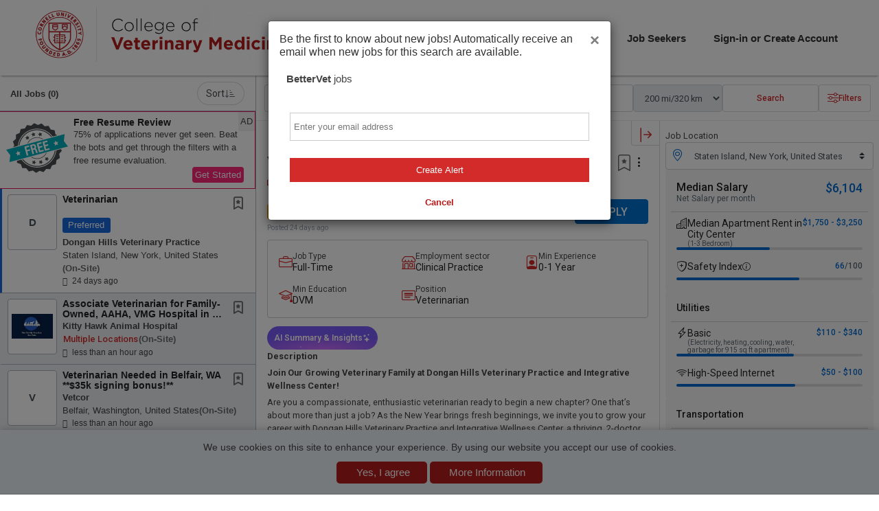

--- FILE ---
content_type: text/html;charset=UTF-8
request_url: https://cvmjobs.vet.cornell.edu/jobs/?keywords=BetterVet
body_size: 82210
content:
<!DOCTYPE html>
<html lang="en"
xmlns="http://www.w3.org/1999/xhtml"
xmlns:og="http://ogp.me/ns#"
xmlns:fb="http://www.facebook.com/2008/fbml">
<head>	
<meta property="og:type" content="website">
<meta property="og:title" content="Recent Jobs - BetterVet - Cornell University, College of Veterinary Medicine">	
<meta property="og:description" content="View - BetterVet jobs available on Cornell University, College of Veterinary Medicine. Search for and apply to open jobs from Cornell University, College of Veterinary Medicine.">
<meta property="og:url" content="https://cvmjobs.vet.cornell.edu/jobs/?keywords=bettervet">
<meta property="og:image" content="https://d3ogvqw9m2inp7.cloudfront.net/assets/dynamic/headers/cc/responsive/partner_lib/24670/img/email-logo-24670.png">
<meta name="twitter:card" content="summary_large_image">
<meta name="twitter:description" content="View - BetterVet jobs available on Cornell University, College of Veterinary Medicine. Search for and apply to open jobs from Cornell University, College of Veterinary Medicine.">
<title>Recent Jobs - BetterVet - Cornell University, College of Veterinary Medicine</title>
<meta name="description" content="View - BetterVet jobs available on Cornell University, College of Veterinary Medicine. Search for and apply to open jobs from Cornell University, College of Veterinary Medicine.">
<link rel="canonical" href="https://cvmjobs.vet.cornell.edu/jobs/?keywords=bettervet">
<meta charset="utf-8" />
<meta http-equiv="X-UA-Compatible" content="IE=edge,chrome=1">
<meta name="viewport" content="width=device-width, initial-scale=1">
<link rel="icon" href="https://d3ogvqw9m2inp7.cloudfront.net/assets/dynamic/headers/cc/responsive/partner_lib/24670/img/favicon.ico?v=1" />
<style>
:root {
--site-primary-color: #d32a2a};
--site-secondary-color: #b31b1b;
--site-tertiary-color: #b31b1b;
--site-primary-text-color: white;
--site-secondary-text-color: white;
--site-tertiary-text-color: white;
--site-contrast-color: white;
}
</style>
<link href='https://fonts.googleapis.com/css?family=Oswald:400' rel='stylesheet' type='text/css'>
<script src="https://kit.fontawesome.com/17d45ab29f.js" crossorigin="anonymous"></script>
<link rel="stylesheet" href="/styles/bootstrap-icons-min.css">
<link href="https://fonts.googleapis.com/css?family=Roboto:400,500,700,700italic,400italic|Montserrat:400,700|Inter:400,600" rel="stylesheet" type="text/css" />
<style>.tabcontrol,.wizard{display:block;width:100%;overflow:hidden}.tabcontrol a,.wizard a{outline:0}.tabcontrol ul,.wizard ul{list-style:none!important;padding:0;margin:0}.tabcontrol>.content>.body ul,.wizard>.content>.body ul{list-style:disc!important}.tabcontrol ul>li,.wizard ul>li{display:block;padding:0}.tabcontrol>.content>.title,.tabcontrol>.steps .current-info,.wizard>.content>.title,.wizard>.steps .current-info{position:absolute;left:-999em}.wizard>.steps{position:relative;display:block;width:100%}.wizard.vertical>.steps{display:inline;float:left;width:30%}.wizard>.steps .number{font-size:1.429em}.wizard>.steps>ul>li{width:25%}.wizard>.actions>ul>li,.wizard>.steps>ul>li{float:left}.wizard.vertical>.steps>ul>li{float:none;width:100%}.wizard>.steps a,.wizard>.steps a:active,.wizard>.steps a:hover{display:block;width:auto;margin:0 .5em .5em;padding:1em;text-decoration:none;-webkit-border-radius:5px;-moz-border-radius:5px;border-radius:5px}.wizard>.steps .disabled a,.wizard>.steps .disabled a:active,.wizard>.steps .disabled a:hover{background:#eee;color:#aaa;cursor:default}.wizard>.steps .current a,.wizard>.steps .current a:active,.wizard>.steps .current a:hover{background:#2184be;color:#fff;cursor:default}.wizard>.steps .done a,.wizard>.steps .done a:active,.wizard>.steps .done a:hover{background:#9dc8e2;color:#fff}.wizard>.steps .error a,.wizard>.steps .error a:active,.wizard>.steps .error a:hover{background:#ff3111;color:#fff}.wizard>.content{background:#eee;display:block;margin:.5em;overflow:hidden;position:relative;width:auto;-webkit-border-radius:5px;-moz-border-radius:5px;border-radius:5px}.wizard.vertical>.content{display:inline;float:left;margin:0 2.5% .5em;width:65%}.wizard>.content>.body{float:left;position:absolute;width:95%;padding:2.5%}.wizard>.content>.body ul>li{display:list-item}.wizard>.content>.body>iframe{border:0;width:100%;height:100%}.wizard>.content>.body input{display:block;border:1px solid #ccc}.wizard>.content>.body input[type=checkbox]{display:inline-block}.wizard>.content>.body input.error{background:#fbe3e4;border:1px solid #fbc2c4;color:#8a1f11}.wizard>.content>.body label{display:inline-block;margin-bottom:.5em}.wizard>.content>.body label.error{color:#8a1f11;display:inline-block;margin-left:1.5em}.wizard>.actions{position:relative;display:block;text-align:right;width:100%}.wizard.vertical>.actions{display:inline;float:right;margin:0 2.5%;width:95%}.wizard>.actions>ul{display:inline-block;text-align:right}.wizard>.actions>ul>li{margin:0 .5em}.wizard.vertical>.actions>ul>li{margin:0 0 0 1em}.wizard>.actions a,.wizard>.actions a:active,.wizard>.actions a:hover{background:#2184be;color:#fff;display:block;padding:.5em 1em;text-decoration:none;-webkit-border-radius:5px;-moz-border-radius:5px;border-radius:5px}.wizard>.actions .disabled a,.wizard>.actions .disabled a:active,.wizard>.actions .disabled a:hover{background:#eee;color:#aaa}.tabcontrol>.steps{position:relative;display:block;width:100%}.tabcontrol>.steps>ul{position:relative;margin:6px 0 0;top:1px;z-index:1}.tabcontrol>.steps>ul>li{float:left;margin:5px 2px 0 0;padding:1px;-webkit-border-top-left-radius:5px;-webkit-border-top-right-radius:5px;-moz-border-radius-topleft:5px;-moz-border-radius-topright:5px;border-top-left-radius:5px;border-top-right-radius:5px}.tabcontrol>.steps>ul>li:hover{background:#edecec;border:1px solid #bbb;padding:0}.tabcontrol>.steps>ul>li.current{background:#fff;border:1px solid #bbb;border-bottom:0 none;padding:0 0 1px;margin-top:0}.tabcontrol>.steps>ul>li>a{color:#5f5f5f;display:inline-block;border:0;margin:0;padding:10px 30px;text-decoration:none}.tabcontrol>.steps>ul>li>a:hover{text-decoration:none}.tabcontrol>.steps>ul>li.current>a{padding:15px 30px 10px}.tabcontrol>.content{position:relative;display:inline-block;width:100%;height:35em;overflow:hidden;border-top:1px solid #bbb;padding-top:20px}.tabcontrol>.content>.body{float:left;position:absolute;width:95%;height:95%;padding:2.5%}.tabcontrol>.content>.body ul>li{display:list-item}</style>
<link type="text/css" rel="stylesheet" href="https://d3ogvqw9m2inp7.cloudfront.net/assets/static/headers/cc/responsive/stylesheets/screen.min.css?v=16">
<style>.owl-carousel,.owl-carousel .owl-item,.owl-theme .owl-dots{-webkit-tap-highlight-color:transparent}.owl-carousel .animated{-webkit-animation-duration:1s;animation-duration:1s;-webkit-animation-fill-mode:both;animation-fill-mode:both}.owl-carousel .owl-animated-in{z-index:0}.owl-carousel .owl-animated-out{z-index:1}.owl-carousel .fadeOut{-webkit-animation-name:fadeOut;animation-name:fadeOut}@-webkit-keyframes fadeOut{0%{opacity:1}100%{opacity:0}}@keyframes fadeOut{0%{opacity:1}100%{opacity:0}}.owl-height{-webkit-transition:height .5s ease-in-out;-moz-transition:height .5s ease-in-out;-ms-transition:height .5s ease-in-out;-o-transition:height .5s ease-in-out;transition:height .5s ease-in-out}.owl-carousel{display:none;position:relative;z-index:1}.owl-carousel .owl-stage{position:relative;-ms-touch-action:pan-Y}.owl-carousel .owl-stage:after{content:".";display:block;clear:both;visibility:hidden;line-height:0;height:0}.owl-carousel .owl-stage-outer{position:relative;overflow:hidden;-webkit-transform:translate3d(0,0,0)}.owl-carousel .owl-item{position:relative;min-height:1px;float:left;-webkit-backface-visibility:hidden;-webkit-touch-callout:none}.owl-carousel .owl-item img{-webkit-transform-style:preserve-3d}.owl-carousel .owl-dots.disabled,.owl-carousel .owl-nav.disabled{display:none}.owl-carousel .owl-dot,.owl-carousel .owl-nav .owl-next,.owl-carousel .owl-nav .owl-prev{cursor:pointer;cursor:hand;-webkit-user-select:none;-khtml-user-select:none;-moz-user-select:none;-ms-user-select:none;user-select:none}.owl-carousel.owl-loaded{display:block}.owl-carousel.owl-loading{opacity:0;display:block}.owl-carousel .owl-video-playing .owl-video-play-icon,.owl-carousel .owl-video-playing .owl-video-tn,.owl-carousel.owl-refresh .owl-item{display:none}.owl-carousel.owl-hidden{opacity:0}.owl-carousel.owl-drag .owl-item{-webkit-user-select:none;-moz-user-select:none;-ms-user-select:none;user-select:none}.owl-carousel.owl-grab{cursor:move;cursor:-webkit-grab;cursor:-o-grab;cursor:-ms-grab;cursor:grab}.owl-carousel.owl-rtl{direction:rtl}.owl-carousel.owl-rtl .owl-item{float:right}.no-js .owl-carousel{display:block}.owl-carousel .owl-item .owl-lazy{opacity:0;-webkit-transition:opacity .4s ease;-moz-transition:opacity .4s ease;-ms-transition:opacity .4s ease;-o-transition:opacity .4s ease;transition:opacity .4s ease}.owl-carousel .owl-video-wrapper{position:relative;height:100%;background:#000}.owl-carousel .owl-video-play-icon{position:absolute;height:80px;width:80px;left:50%;top:50%;margin-left:-40px;margin-top:-40px;background:url(owl.video.play.png) no-repeat;cursor:pointer;z-index:1;-webkit-backface-visibility:hidden;-webkit-transition:scale .1s ease;-moz-transition:scale .1s ease;-ms-transition:scale .1s ease;-o-transition:scale .1s ease;transition:scale .1s ease}.owl-carousel .owl-video-play-icon:hover{-webkit-transition:scale(1.3,1.3);-moz-transition:scale(1.3,1.3);-ms-transition:scale(1.3,1.3);-o-transition:scale(1.3,1.3);transition:scale(1.3,1.3)}.owl-carousel .owl-video-tn{opacity:0;height:100%;background-position:center center;background-repeat:no-repeat;-webkit-background-size:contain;-moz-background-size:contain;-o-background-size:contain;background-size:contain;-webkit-transition:opacity .4s ease;-moz-transition:opacity .4s ease;-ms-transition:opacity .4s ease;-o-transition:opacity .4s ease;transition:opacity .4s ease}.owl-carousel .owl-video-frame{position:relative;z-index:1;height:100%;width:100%}.owl-carousel{width:100%;margin:0 auto}.owl-carousel .owl-item img{transform-style:preserve-3d;display:block;margin:0 auto;max-width:100%;width:auto}.owl-carousel .owl-item .h5,.owl-carousel .owl-item h5{text-align:center;margin-bottom:10px;font-size:16px}.owl-carousel .owl-nav{position:absolute;top:33%;width:100%;padding:0 10px;box-sizing:border-box;pointer-events:none}.owl-carousel .owl-nav [class*=owl-]{background:rgba(255,255,255,.6);border-radius:50%;color:#333;cursor:pointer;display:inline-block;font-size:26px;height:40px;line-height:40px;text-align:center;margin:5px;box-sizing:border-box;padding:0;width:40px;position:relative}.owl-carousel .owl-nav [class*=owl-]:hover{background:#5B6871;color:#fff}.owl-carousel .owl-prev{float:left;pointer-events:auto}.owl-carousel .owl-next{float:right;pointer-events:auto}.owl-carousel .owl-nav .fa{margin:0;line-height:35px}.owl-carousel .owl-prev .fa{margin-left:-4px}.owl-carousel .owl-next .fa{margin-right:-4px}.owl-carousel .owl-dots{margin-top:10px;text-align:center}.owl-carousel .owl-nav .disabled{opacity:.2;cursor:default}.queryTest{float:left;display:none}.owl-theme .owl-nav .disabled{opacity:.5;cursor:default}.owl-theme .owl-nav.disabled+.owl-dots{margin-top:10px}.owl-theme .owl-dots{text-align:center}.owl-theme .owl-dots .owl-dot{display:inline-block;zoom:1}.owl-theme .owl-dots .owl-dot span{width:10px;height:10px;margin:5px 7px;background:#D6D6D6;display:block;-webkit-backface-visibility:visible;-webkit-transition:opacity .2s ease;-moz-transition:opacity .2s ease;-ms-transition:opacity .2s ease;-o-transition:opacity .2s ease;transition:opacity .2s ease;-webkit-border-radius:30px;-moz-border-radius:30px;border-radius:30px}.owl-theme .owl-dots .owl-dot.active span,.owl-theme .owl-dots .owl-dot:hover span{background:#5B6871}@media all and (max-width:480px){.queryTest{float:none}.owl-stage-outer.owl-height{height:auto!important}.owl-carousel{display:block}.owl-carousel li{text-align:center;margin:10px}}</style>
<style>
/* PRIMARY */
.primary {background-color: #d32a2a};}
#job-listing .listings .job-summary h3, #job-listing .listings .job-summary .h3{color: #d32a2a};}
/* SECONDARY */
.secondary {background-color: #b31b1b;}
#featured-job-listing ul li a h3, #featured-job-listing ul li a .h3 {color: #b31b1b}
/* TERTIARY */
.tertiary {background-color: #b31b1b;}
#basic-page .create-resume .default-form-box a.right {background-color: #b31b1b}
.more-company-jobs a {background-color: #b31b1b;}
/* nav bg*/
/* nav color*/
.sideboard-adspace em {
}
.sideboard-adspace div > div {
background: transparent url('https://d3ogvqw9m2inp7.cloudfront.net/assets/static/headers/cc/responsive/img/photos/bkgrd-upload-resume-2.jpg') no-repeat scroll right top;
}
</style>
<link type="text/css" rel="stylesheet" href="/headers/cc/responsive/partner_lib/24670/custom.css?v=2">
<script src="https://cdnjs.cloudflare.com/ajax/libs/jquery/3.6.0/jquery.min.js" integrity="sha512-894YE6QWD5I59HgZOGReFYm4dnWc1Qt5NtvYSaNcOP+u1T9qYdvdihz0PPSiiqn/+/3e7Jo4EaG7TubfWGUrMQ==" crossorigin="anonymous"></script>
<style>/*---------------------------------------
Ticket : JOBBOARD-11639
Styling used for cookies consent 
--------------------------------------*/
#jt_cookie_consent_outer {
position:absolute !important;
top:0;
left:0;
z-index:9999 !important;
background-color:#000000;
width:100%;
min-height:80px;
padding:0 !important;
margin:0 !important;
}
#jt_cookie_consent_main {
position:relative !important;
z-index:9999 !important;
margin:auto !important;
padding:15px !important;
background-color:#000000;
width:80%;
}
#jt_cookie_consent_main form { margin:0; padding:0; }
#jt_cookie_consent_main .jt_cookie_consent_boxleft {
color:#ffffff;
text-align:center;
width:60%;
font-size:14px;
}
#jt_cookie_consent_main .jt_cookie_consent_boxleft,
#jt_cookie_consent_main .jt_cookie_consent_boxright { color:#ffffff; vertical-align:middle !important; font-family: Arial, Helvetica, sans-serif; }
#jt_cookie_consent_main .jt_cookie_consent_boxleft strong { font-size:16px; }
#jt_cookie_consent_main .jt_cookie_consent_boxright { text-align:center; width:40%; padding:0 15px !important; vertical-align:center !important; }
#jt_cookie_consent_main .jt_cookie_consent_boxright .jt_cookie_consent_button,
#jt_cookie_consent_main .jt_cookie_consent_boxright .jt_cookie_consent_button:link,
#jt_cookie_consent_main .jt_cookie_consent_boxright .jt_cookie_consent_button:visited,
#jt_cookie_consent_main .jt_cookie_consent_boxright .jt_cookie_consent_button:hover,
#jt_cookie_consent_main .jt_cookie_consent_boxright .jt_cookie_consent_button:active {
background: transparent url('/images/new/button_white_right.gif') no-repeat scroll top right !important;
height: 38px !important;
color:#000000 !important;
font-size: 12px !important;
font-weight:bold !important;
cursor: pointer;
text-decoration:none;
padding:0 13px 0 0 !important;
float:left !important;
font-family: Arial, Helvetica, sans-serif;
margin:0 10px !important;
vertical-align:middle !important;
border-top-right-radius:5px;
border-bottom-right-radius:5px;
}
#jt_cookie_consent_main .jt_cookie_consent_boxright .jt_cookie_consent_button span {
background: transparent url('/images/new/button_white_left.gif') no-repeat !important;
display: block !important;
line-height: 38px !important;
vertical-align:middle !important;
padding:0 15px !important; 
cursor: pointer;
border-top-left-radius:5px;
border-bottom-left-radius:5px;	
}
#jt_cookie_consent_main .jt_cookie_consent_boxright #cookie_consent_more img { position:relative; top:3px; }
#jt_cookie_consent_main .jt_cookie_consent_boxright .jt_cookie_consent_button img {
border:0 !important; 
margin:0 5px 0 0 !important;
padding:0 !important;
}
#jt_cookie_consent_popup_policy {
position:fixed;
top:20%;
left:35%;
z-index:1000;
border:3px solid #385D8A;
width:30%;
background-color:#ffffff;
border-radius:5px;
}
#jt_cookie_consent_popup_policy #jt_cookie_consent_popup_close { 
background: transparent url('/images/new/button_short_white_right.gif') no-repeat scroll top right !important;
display: inline-block !important;
height: 25px !important;
margin:0 6px 0 0 !important;
padding:0 6px 0 0 !important;
font-size:12px !important;
font-weight:bold !important; 
text-decoration:none;
cursor: pointer;
position:absolute; 
top:10px; 
right:10px; 
color:#000000 !important;
}
#jt_cookie_consent_popup_policy #jt_cookie_consent_popup_close span {
background: transparent url('/images/new/button_short_white_left.gif') no-repeat !important;
display: inline-block !important;
line-height: 25px !important;
padding:0 10px !important;
height: 25px !important;
cursor: pointer;
}
#jt_cookie_consent_popup_policy #jt_cookie_consent_popup_close img {
border:0 !important;
margin:0 5px 0 0 !important;
padding:0 !important;
position:relative;
top:3px;
}
#jt_cookie_consent_popup_content {
padding:20px;
font-size:13px;
font-family: Arial, Helvetica, sans-serif;
text-align:left;
}
#jt_cookie_consent_popup_content a,
#jt_cookie_consent_popup_content a:visited,
#jt_cookie_consent_popup_content a:link,
#jt_cookie_consent_popup_content a:hover { text-decoration:underline; color:#000000; }</style>
<!-- Google Tag Manager -->
<script>
window.dataLayer = window.dataLayer || [];
window.dataLayer.push({
'rollup_tracking_id': 'G-MLS8R7Z9DZ'
});
window.dataLayer.push({
'site_tracking_id': 'G-SHXSQH1JG7'
});
(function(w,d,s,l,i){w[l]=w[l]||[];w[l].push({'gtm.start':
new Date().getTime(),event:'gtm.js'});var f=d.getElementsByTagName(s)[0],
j=d.createElement(s),dl=l!='dataLayer'?'&l='+l:'';j.async=true;j.src=
'https://www.googletagmanager.com/gtm.js?id='+i+dl;f.parentNode.insertBefore(j,f);
})(window,document,'script','dataLayer','GTM-MQ4769R');
</script>
<script>
if (typeof jQuery != 'undefined') {
$(function() {
$(".create-alert-button").on('click', function(){window.dataLayer.push({'event':'job_alert_quick_create','jaqc_step':"Email Me Jobs Like This - Initial"})
}), $(".filtered-job-alert").on('click', function(e){window.dataLayer.push({'event':'job_alert_quick_create','jaqc_step':"Save Filtered Search as Job Alert - Initial"})
}), $("#alert-login").on('shown.bs.modal',function(){
}), $(".candidate-products-promotion-button").on('click', function(e){window.dataLayer.push({'event':'job_view','clicked_element':"premium_services_promo",'job_title':'','job_upgrade':'','job_id':'','job_source':'','company_name':''})
}), $(document).on('click', ".job-feature-show-more-less-button", function(e){window.dataLayer.push({'event':'job_details', 'clicked_element': "job summary: " + $(this).attr('data-ga-label')})
})
// text highlight codes
function getSelectionText() {
var text = "";
if (window.getSelection) {
text = window.getSelection().toString();
} else if (document.selection && document.selection.type != "Control") {
text = document.selection.createRange().text;
}
return text;}
document.onmouseup = function() {
if(getSelectionText() != ""){
var activeJob = $( '.job-tile-active.status-highlight-active' );
var jobId = activeJob.find( 'input:hidden[name="job_id"]' ).val();
if(getSelectionText().includes("@")){
window.dataLayer.push({'event':'job_detail_highlight','highlighted_words':'email_hidden','job_id':jobId})
}
else{
window.dataLayer.push({'event':'job_detail_highlight','highlighted_words':getSelectionText(),'job_id':jobId})
}
}
}; 
});
}
else{
}
</script>
<script defer src="https://d3ogvqw9m2inp7.cloudfront.net/assets/static/javascript/modernizr/modernizr.min.js"></script>
<!-- For Ajax with Ads -->
<script defer src="https://d3ogvqw9m2inp7.cloudfront.net/assets/static/headers/cc/responsive/js/postscribe.min.js"></script>
<!-- START : ADD NEW SCRIPTS -->
<script defer src="https://d3ogvqw9m2inp7.cloudfront.net/assets/static/headers/cc/responsive/js/jquery.gScrollingCarousel.min.js"></script>
<!-- Tile Carousel JS -->
<script async defer src="https://d3ogvqw9m2inp7.cloudfront.net/assets/static/headers/cc/responsive/js/jquery.overlayScrollbars.min.js"></script>
<script defer src="https://d3ogvqw9m2inp7.cloudfront.net/assets/static/javascript/material-design/material-components-web.min.js"></script>
<link async defer href="https://d3ogvqw9m2inp7.cloudfront.net/assets/static/styles/material-design/material-components-web.min.css" rel="stylesheet">
<link rel="stylesheet" href="https://d3ogvqw9m2inp7.cloudfront.net/assets/static/styles/upload/jquery.fileupload.css">
<link rel="stylesheet" href="https://d3ogvqw9m2inp7.cloudfront.net/assets/static/styles/upload/jquery.fileupload-ui.css">
<noscript><link rel="stylesheet" href="https://d3ogvqw9m2inp7.cloudfront.net/assets/static/styles/upload/jquery.fileupload-noscript.css"></noscript>
<noscript><link rel="stylesheet" href="https://d3ogvqw9m2inp7.cloudfront.net/assets/static/styles/upload/jquery.fileupload-ui-noscript.css"></noscript>
<script type="text/javascript">
document.createElement('header');
document.createElement('nav');
document.createElement('menu');
document.createElement('section');
document.createElement('article');
document.createElement('aside');
document.createElement('footer');
// Polyfill for Array.from()
Array.from||(Array.from=function(){var r=Object.prototype.toString,n=function(n){return"function"==typeof n||"[object Function]"===r.call(n)},t=Math.pow(2,53)-1,e=function(r){var n=function(r){var n=Number(r);return isNaN(n)?0:0!==n&&isFinite(n)?(n>0?1:-1)*Math.floor(Math.abs(n)):n}(r);return Math.min(Math.max(n,0),t)};return function(r){var t=Object(r);if(null==r)throw new TypeError("Array.from requires an array-like object - not null or undefined");var o,a=arguments.length>1?arguments[1]:void 0;if(void 0!==a){if(!n(a))throw new TypeError("Array.from: when provided, the second argument must be a function");arguments.length>2&&(o=arguments[2])}for(var i,u=e(t.length),f=n(this)?Object(new this(u)):new Array(u),c=0;c<u;)i=t[c],f[c]=a?void 0===o?a(i,c):a.call(o,i,c):i,c+=1;return f.length=u,f}}());
</script>
<script type="text/javascript">
function addImpression(product){
window.dataLayer.push({ 'ecommerce': null });
window.dataLayer.push({
'event':'impression',
'ecommerce': {
item_list_id: (product.list.replaceAll(' ', '_')).toLowerCase(),
item_list_name: product.list,
items: [
{
item_id: product.id,
item_name: product.name,
index: product.index,
item_brand: product.brand,
item_category: product.category,
item_list_id: product.category,
item_list_name: product.category,
price: product.price,
quantity: 1
}
]
}	
});	
return true;
}
function prepareProductData(id , title, category, price, quantity, list, brand){
product = {};
product.id = "P" + id;
product.name = title;
product.category = category;
product.price = price;
product.variant = "Original Flow";
product.brand = '"' + brand + '"';
product.list = '"' + list + '"';
product.quantity = 1;
addImpression(product);
}
function addProduct(product) {
window.dataLayer.push({
'event':'select_item',
'ecommerce': {
item_list_id: (product.list.replaceAll(' ', '_')).toLowerCase(),
item_list_name: product.list,
items: [
{
item_id: product.id,
item_name: product.name,
index: product.index,
item_brand: product.brand,
item_category: product.category,
item_list_id: product.list,
item_list_name: product.list,
price: product.price,
quantity: 1
}
]
}	
});
window.dataLayer.push({
'event':'view_item',
'ecommerce': {
currency: product.currency,
value: product.price,
items: [
{
item_id: product.id,
item_name: product.name,
index: product.index,
item_brand: product.brand,
item_category: product.category,
item_list_id: product.list,
item_list_name: product.list,
price: product.price,
quantity: 1
}
]
}	
});
}
function checkoutImpression(step, option){
if(option === undefined) {
option = 'post';
window.dataLayer.push({'event':'button_click','button_click_event': 'post_a_job_click','clicked_element':"Employer Header"})
}
return true;
}
function beginPost(){
window.dataLayer.push({
'event':'begin_post'	
});
}
function beginCheckout(){
window.dataLayer.push({
'event':'begin_checkout'	
});
window.dataLayer.push({
'event':'add_to_cart'	
});
}
//resume purchase
function addToCart(product){
window.dataLayer.push({
'event':'add_to_cart',
'ecommerce': {
currency: product.currency,
value: product.price,
items: [
{
item_id: product.id,
item_name: product.name,
index: product.index,
item_brand: product.brand,
item_category: product.category,
item_list_id: product.list,
item_list_name: product.list,
price: product.price,
quantity: 1
}
]
}	
});
}
function purchaseImpression(product){
return true;
}
function checkout(){
}
</script>
<script>
jQuery(document).ready(function() {
//toggles aria-hidden to true or false based on display 
jQuery("#nav-trigger").each(function() {
if (jQuery(this).css("display") == "block") {
jQuery(this).attr("aria-hidden", "false");
} else {
jQuery(this).attr("aria-hidden", "true");
}
});
//toggles mobile dropdown and toggles aria-expanded to true or false 
jQuery("#nav-trigger").click(function() {
jQuery(this).siblings("ul").toggleClass("nav-wrapper-ul");
jQuery(this).attr('aria-expanded', function(i, attr) {
return attr == 'true' ? 'false' : 'true'
});
});
//toggles show or hide of dropdown and toggles aria-expanded to true or false 
jQuery("a.nav-list-item").click(function() {
var	self = jQuery(this), navItem = self.parent();
navItem.siblings().removeClass("show");
navItem.toggleClass("show");
self.attr('aria-expanded', function(i, attr) {
return attr == 'true' ? 'false' : 'true'
});
// Recalculate the Dropdown edge for flyout
if( navItem.hasClass( 'flyout-navigation-menu' ) && !navItem.hasClass( 'dropdown-edge' ) ) {
toggleDropdownEdge( navItem );
}
return false;
});
jQuery(".has-sub-navigation.flyout-navigation-menu").on('mouseenter mouseleave', function(e) {
toggleDropdownEdge( jQuery( this ), e );
});
function toggleDropdownEdge( flyout, e ) {
if (!jQuery('ul', flyout).length) return;
var elm = jQuery('ul:first', flyout);
var off = elm.offset();
var l = off.left;
var w = elm.width();
//var docH = jQuery("#header").height();
var docW = jQuery("#header").width();
var isEntirelyVisible = ( flyout.offset().left !== l ) && ( l + w <= docW );
if (!isEntirelyVisible && ( e === undefined || e.type === 'mouseenter' )) {
flyout.addClass('dropdown-edge');
} else if ( !flyout.hasClass( 'show' ) ) {
flyout.removeClass('dropdown-edge');
}
}
});
//closes dropdowns when clicked outside of it 
jQuery(document).on('click', function(event) {
if (!jQuery(event.target).closest('.has-sub-navigation').length) {
jQuery(".has-sub-navigation").removeClass("show dropdown-edge");
}
if (!jQuery(event.target).closest("#menu").length) {
jQuery("#menu ul.clearfix").removeClass("nav-wrapper-ul");
}
});
</script>
</head>
<body class="wide-page inner-jobseeker-page job-search-page">
<!-- Google Tag Manager (noscript) -->
<noscript><iframe src="https://www.googletagmanager.com/ns.html?id=GTM-MQ4769R"
height="0" width="0" style="display:none;visibility:hidden"></iframe></noscript>
<!-- End Google Tag Manager (noscript) -->
<script type="text/javascript">
var _sift = window._sift = window._sift || [];
_sift.push(['_setAccount', 'ce46a50e51']);
_sift.push(['_setUserId', '']);
_sift.push(['_setSessionId', '26b01107-c485-45c2-8acd-e221e7ed2472']);
_sift.push(['_trackPageview']);
_sift.push(['_setCookieDomain','cvmjobs.vet.cornell.edu']);
(function() {
function ls() {
var e = document.createElement('script');
e.src = 'https://cdn.sift.com/s.js';
document.body.appendChild(e);
}
if (window.attachEvent) {
window.attachEvent('onload', ls);
} else {
window.addEventListener('load', ls, false);
}
})();
</script>
<header id="header" class="header super">
<div id="header-content" class="header-content site clearfix">
<a id="logo" href="https://www.vet.cornell.edu/">
<img alt="Cornell University, College of Veterinary Medicine" src="https://d3ogvqw9m2inp7.cloudfront.net/assets/dynamic/headers/cc/responsive/partner_lib/24670/img/logo-24670.png">
</a>
<nav id="menu" role="navigation" aria-label="Main Navigation">	
<a href="#" role="button" aria-label="Mobile toggle" aria-hidden="true" aria-expanded="false" aria-haspopup="true" id="nav-trigger"><i class="fa fa-bars"></i></a>
<a href="#" onclick="hideShowSearchFilter(); return false;" role="button" aria-label="Mobile toggle" aria-hidden="true" aria-expanded="false" aria-haspopup="true" id="nav-trigger"><i class="fa fa-search"></i></a>
<ul class="clearfix">
<li class="has-sub-navigation"><a href="#" role="button" aria-expanded="false" aria-haspopup="true" class="nav-list-item">Employers</a>
<ul class="sub-navigation">
<li><a href="/" >Home</a></li>
<li><a href="/employer/pricing/" >Products</a></li>
<li><a href="/employer/post/" onclick="checkoutImpression(1)">Post a Job</a></li>
<li><a href="/employer/my-account/" >My Account</a></li>
<li><a href="/employer/my-jobs/" >My Jobs</a></li>
<li><a href="/employer/clients/" >My Clients</a></li>
<li><a href="/employer/resumes/results/" >Resume Bank</a></li>
<li><a href="/employer/candidates/" >My Candidates</a></li>
<li><a href="/employer/company/" >My Company</a></li>
<li><a href="/employer/templates/" >My Templates</a></li>
<li><a href="http://ymcareers.zendesk.com/hc/en-us/articles/18665612107405-Where-To-Start" target="_blank" >Help</a></li>
</ul>
</li>
<li class="has-sub-navigation"><a href="#" role="button" aria-expanded="false" aria-haspopup="true" class="nav-list-item">Job Seekers</a>
<ul class="sub-navigation">
<li><a href="/">Home</a></li>
<li><a href="/account/">My Account</a></li>
<li class="jt_cte_tabs_active"><a href="/job/search/">Job Search</a></li>
<li><a href="/pricing/">Products</a></li>
<li class="has-sub-navigation flyout-navigation-menu">
<a href="#" role="button" aria-expanded="false" aria-haspopup="true" class="nav-list-item">Career Planning</a>
<ul class="sub-navigation">
<li>
<a href="/career-advice/" >Advice</a>
</li>
<li>
<a href="/career-insights/" >Insights</a>
</li>
<li>
<a href="/career-coaching/" >Coaching</a>
</li>
</ul>
</li>
<li><a href="/resumes/">Manage Resumes</a></li>
<li><a href="/job/alerts/">Job Alerts</a></li>
<li><a href="/directory/">Company Directory</a></li>
<li><a target="_blank" href="http://ymcareers.zendesk.com/hc/en-us/articles/18665612107405-Where-To-Start">Help</a></li>
</ul>
</li>	
<li class="has-sub-navigation sign-in">
<a href="#" role="button" aria-expanded="false" aria-haspopup="true" class="nav-list-item">Sign-in or Create Account</a>
<ul class="sub-navigation">
<li><a href="/employer/login/">Employer</a></li>
<li><a href="/login/">Job Seeker</a></li>
</ul>
</li>
</ul>
</nav>
<a href="/employer/pricing/?extre=1" class="call-to-action secondary" data-ga-label="Post a Job">Post a Job</a> 
</div>
</header>
<noscript>
<div class="px-2">
<div class="w-100 text-center alert alert-danger" role="alert">
We detected that Javascript is deactivated. Some functionality within the site may not work as expected.
</div>
</div> 
</noscript>
<div id="results-page">
<main class="job-search-main ">
<section class="job-results-cf">
<div class="job-results-body" id="data-step-pane-view">
<div class="job-results-list" id="data-step-results">
<div class="job-results-bar search-filter-container search-filter-container-smaller-devices">
<form id="jt_search" class="search-section" action="/jobs/" method="get">
<div class="input-group job-title-keyword-input">
<div class="input-group-prepend">
<span class="input-group-text" id="inputGroup-sizing-default">
<i class="bi bi-search input-icon"></i>
</span>
</div>	
<input aria-label="Search Job Title or Keyword" type="search" title="keywords" value="BetterVet" id="keywords" name="keywords" tab-index="10" maxlength="500" placeholder="Keyword or Job Title" class="form-control search-section-input" onKeyUp="kfields_pos_filter()">
<input type="hidden" name="pos_flt" id="pos_flt" value="0">
</div>
<div class="location-radius-section location_autocomplete">
<div class="input-group location-input" id="data-step-autocomplete">
<div class="input-group-prepend">
<span class="input-group-text" id="inputGroup-sizing-default">
<i class="bi bi-geo-alt input-icon"></i>
</span>
</div>	
<input type="search" aria-label="location search input" id="location" tab-index="2" maxlength="500" placeholder="Location" name="location" autocomplete="off" class="ui-autocomplete-input form-control search-section-input" value="">
<input type="hidden" aria-hidden="true" value="" id="location_completion" name="location_completion">
<input type="hidden" aria-hidden="true" value="" id="location_type" name="location_type">
<input type="hidden" aria-hidden="true" value="" id="location_text" name="location_text">
<input type="hidden" aria-hidden="true" value="true" id="location_autocomplete" name="location_autocomplete">
<input type="hidden" aria-hidden="true" value="" id="location_latlong" name="location_latlong">
</div>
<select name="radius" id="radius" class="fade_radius form-control search-section-input radius-dropdown" readonly style="pointer-events:none;">
<option value="8">5 mi/8 km</option>
<option value="15">10 mi/15 km</option>
<option value="40">25 mi/40 km</option>
<option value="80">50 mi/80 km</option>
<option value="160">100 mi/160 km</option>
<option selected value="320">200 mi/320 km</option>
</select>
</div>
<div class="search-filter-btn">
<button aria-label="Submit Job Search" type="submit" tab-index="30" class="btn btn-outline-primary search-button btn-search" onclick="$(this).closest('#jt_search').submit(); return false;">
Search
</button>
<div class="filter-button" tabindex="0" onclick="open_filter()" role="button" data-toggle="tooltip" data-placement="bottom" title="Apply Filters">
<i class="bi bi-sliders filter-icon"></i>
Filters
</div>
</div>
</form>	
</div>
<div class="job-results-bar job-results-top job-result-count py-2">
<div class="d-flex w-100 justify-content-between align-items-center flex-wrap">
<b class="results-text">All Jobs (0)</b>
<div class="sort-dropdown-container dropdown bg-white">
<button class="btn dropdown-toggle" href="#" role="button" data-toggle="dropdown" aria-haspopup="true" aria-expanded="false">
Sort <i class="bi bi-sort-down-alt sort-icon"></i>
</button>
<div class="dropdown-menu dropdown-menu-right bg-white" x-placement="bottom-end">
<a class="dropdown-item sort-inactive" href="#" onclick="setSort('position', this); return false;">Title</a>
<a class="dropdown-item sort-inactive" href="#" onclick="setSort('location', this); return false;">Location</a>
<a class="dropdown-item sort-inactive" href="#" onclick="setSort('company', this); return false;">Company</a>
<a class="dropdown-item sort-inactive" href="#" onclick="setSort('start', this); return false;">Posted</a>
</div>
</div>
</div>
</div>
<div class="job-result-tiles">
<div role="button" class="candidate-products-promotion-tile job-tile status-highlight-vert job-tile-active status-highlight-active" id="candidate-products-promotion">
<div class="job-main-data candidate-products-promotion-data">
<div class="candidate-products-promotion-logo" role="presentation">
<img src="https://d3ogvqw9m2inp7.cloudfront.net/assets/static/headers/cc/responsive/img/jobsearch-results-premium-services-promo.svg" alt="Job Search Results Candidate Products Promo Logo" role="presentation">
</div>
<div class="job-details" aria-labelledby="Job Search Results Candidate Products Promo Header">
<div class="job-detail-row">
<div class="job-title" aria-label="Job Search Results Candidate Products Promo Header">
Free Resume Review
</div>
</div>
<div class="job-subtext-row" aria-labelledby="Job Search Results Candidate Products Promo Description">
<div class="job-location" aria-label="Job Search Results Candidate Products Promo Description">
75% of applications never get seen. Beat the bots and get through the filters with a free resume evaluation.
</div>
</div>
<div class="candidate-products-promotion-button-container">
<button class="candidate-products-promotion-button" onclick="clickCandidateProductsPromotion('/pricing/')">
Get Started
</button>
</div>
<div class="candidate-products-promotion-ad-container">
AD
</div>
</div>
</div>
</div>
<script>
window.dataLayer.push({'event':'no_search_results','search_filter': "\x2D\x20BetterVet"});
</script>
<div role="button" id="Veterinarian-at-Dongan-Hills-Veterinary-Practice" class="job-tile-81727130 job-tile status-highlight-vert status-highlight-spotlight-left job-tile-active status-highlight-active data-step-save-job">
<div class="job-main-data">
<input type="hidden" name="job_id" value="81727130"/>
<input type="hidden" name="ga_rank" value="1" >
<input type="hidden" name="job_Position" value="Veterinarian"/>
<input type="hidden" name="job_company" value="Dongan&#x20;Hills&#x20;Veterinary&#x20;Practice"/>
<input type="hidden" name="job_flag" value="initials"/>
<input type="hidden" name="job_backfill_ga" value=""/>
<input type="hidden" name="job_source" value="posted" />
<div class="job-details-logo logo-none" role="presentation">
<span role="presentation">D</span>
</div>
<div class="job-details" aria-labelledby="Veterinarian-at-Dongan-Hills-Veterinary-Practice">
<div class="job-detail-row">
<div class="job-title" aria-label="Job Title">
<a href="/job/veterinarian/81727130/" title="Veterinarian" data-href-type="inactive">Veterinarian</a>
</div>
<div class="icon-off bookmark" aria-label="This Job is not Saved to your Profile" tabindex="0" onclick="saveJob(81727130, this,'(results list)', '/login/?goto=%2Fjobs%2F%3Fkeywords%3DBetterVet&msg=1');">
<a href="#" role="button" aria-label="Press Enter to Save this Job" class="save81727130"></a>
</div>
</div>
<div class="job-label-row" aria-labelledby="Veterinarian-at-Dongan-Hills-Veterinary-Practice">
<span class="label label-preferred" aria-label="This job is Preferred">Preferred</span>
</div>
<input type="hidden" name="job_upgrades" value="Spotlight|Preferred|"/>
<div class="job-company-row" aria-labelledby="Veterinarian-at-Dongan-Hills-Veterinary-Practice" aria-label="Hiring Company">
Dongan Hills Veterinary Practice
</div>
<div class="job-subtext-row" aria-labelledby="Veterinarian-at-Dongan-Hills-Veterinary-Practice">
<div class="job-location" aria-label="Job Location">
Staten Island, New York, United States
<input type="hidden" name="job_Location" value="Staten Island, New York, United States"/>
<span class="workplace-location">(on-site)</span>
</div>
<div aria-label="Job Posted Date" class="job-posted-date">
24 days ago
</div>
</div>
</div>
</div>
</div>
<div role="button" id="Associate-Veterinarian-for-Family-Owned,-AAHA,-VMG-Hospital-in-NE-San-Antonio-at-Kitty-Hawk-Animal-Hospital" class="job-tile-80559989 job-tile status-highlight-vert ">
<div class="job-main-data">
<input type="hidden" name="job_id" value="80559989"/>
<input type="hidden" name="ga_rank" value="2" >
<input type="hidden" name="job_Position" value="Associate&#x20;Veterinarian&#x20;for&#x20;Family-Owned,&#x20;AAHA,&#x20;VMG&#x20;Hospital&#x20;in&#x20;NE&#x20;San&#x20;Antonio"/>
<input type="hidden" name="job_company" value="Kitty&#x20;Hawk&#x20;Animal&#x20;Hospital"/>
<input type="hidden" name="job_flag" value="featured"/>
<input type="hidden" name="job_backfill_ga" value=""/>
<input type="hidden" name="job_source" value="anet" />
<div class="job-details-logo " role="presentation">
<img src="https://d3ogvqw9m2inp7.cloudfront.net/assets/dynamic/assets/recruiters/images/1990716/logo.jpg" alt="Kitty&#x20;Hawk&#x20;Animal&#x20;Hospital Logo" role="presentation" >
</div>
<div class="job-details" aria-labelledby="Associate-Veterinarian-for-Family-Owned,-AAHA,-VMG-Hospital-in-NE-San-Antonio-at-Kitty-Hawk-Animal-Hospital">
<div class="job-detail-row">
<div class="job-title" aria-label="Job Title">
<a href="/job/associate-veterinarian-for-family-owned-aaha-vmg-hospital-in-ne-san-antonio/80559989/" title="Associate&#x20;Veterinarian&#x20;for&#x20;Family-Owned,&#x20;AAHA,&#x20;VMG&#x20;Hospital&#x20;in&#x20;NE&#x20;San&#x20;Antonio" data-href-type="inactive">Associate Veterinarian for Family-Owned, AAHA, VMG Hospital in NE San Antonio</a>
</div>
<div class="icon-off bookmark" aria-label="This Job is not Saved to your Profile" tabindex="0" onclick="saveJob(80559989, this,'(results list)', '/login/?goto=%2Fjobs%2F%3Fkeywords%3DBetterVet&msg=1');">
<a href="#" role="button" aria-label="Press Enter to Save this Job" class="save80559989"></a>
</div>
</div>
<input type="hidden" name="job_upgrades" value=""/>
<div class="job-company-row" aria-labelledby="Associate-Veterinarian-for-Family-Owned,-AAHA,-VMG-Hospital-in-NE-San-Antonio-at-Kitty-Hawk-Animal-Hospital" aria-label="Hiring Company">
Kitty Hawk Animal Hospital
</div>
<div class="job-subtext-row" aria-labelledby="Associate-Veterinarian-for-Family-Owned,-AAHA,-VMG-Hospital-in-NE-San-Antonio-at-Kitty-Hawk-Animal-Hospital">
<div class="job-location" aria-label="Job Location">
<div class="dropdown">
<div class="custom-dropdown-tag">
<button class="btn p-0 dropdown-tag-container dropdown-toggle" data-toggle="dropdown" aria-expanded="false" data-question-alias="locations-80559989">
<div class="tag-container multi-location-dropdown">
<div class="tag-label" data-question-alias="locations-80559989">Multiple Locations</div>
</div>
<div class="dropdown-menu dropdown-menu-locations" id="job-more-info-dropdown-locations-80559989" data-question-alias="locations-80559989">
<a class="dropdown-item dropdown-label">
Cibolo, Texas, United States
</a>
<a class="dropdown-item dropdown-label">
NE San Antonio, Texas, United States
</a>
<a class="dropdown-item dropdown-label">
Universal City, Texas, United States
</a>
</div>
</button>
</div>
</div>
<span class="workplace-location">(on-site)</span>
</div>
<div aria-label="Job Posted Date" class="job-posted-date">
less than an hour ago
</div>
</div>
</div>
</div>
</div>
<div role="button" id="Veterinarian-Needed-in-Belfair,-WA-&#x2a;&#x2a;&#x24;35k-signing-bonus&#x21;&#x2a;&#x2a;-at-Vetcor" class="job-tile-76245503 job-tile status-highlight-vert ">
<div class="job-main-data">
<input type="hidden" name="job_id" value="76245503"/>
<input type="hidden" name="ga_rank" value="3" >
<input type="hidden" name="job_Position" value="Veterinarian&#x20;Needed&#x20;in&#x20;Belfair,&#x20;WA&#x20;&#x2a;&#x2a;&#x24;35k&#x20;signing&#x20;bonus&#x21;&#x2a;&#x2a;"/>
<input type="hidden" name="job_company" value="Vetcor"/>
<input type="hidden" name="job_flag" value="initials"/>
<input type="hidden" name="job_backfill_ga" value=""/>
<input type="hidden" name="job_source" value="anet" />
<div class="job-details-logo logo-none" role="presentation">
<span role="presentation">V</span>
</div>
<div class="job-details" aria-labelledby="Veterinarian-Needed-in-Belfair,-WA-&#x2a;&#x2a;&#x24;35k-signing-bonus&#x21;&#x2a;&#x2a;-at-Vetcor">
<div class="job-detail-row">
<div class="job-title" aria-label="Job Title">
<a href="/job/veterinarian-needed-in-belfair-wa-35k-signing-bonus/76245503/" title="Veterinarian&#x20;Needed&#x20;in&#x20;Belfair,&#x20;WA&#x20;&#x2a;&#x2a;&#x24;35k&#x20;signing&#x20;bonus&#x21;&#x2a;&#x2a;" data-href-type="inactive">Veterinarian Needed in Belfair, WA &#x2a;&#x2a;&#x24;35k signing bonus&#x21;&#x2a;&#x2a;</a>
</div>
<div class="icon-off bookmark" aria-label="This Job is not Saved to your Profile" tabindex="0" onclick="saveJob(76245503, this,'(results list)', '/login/?goto=%2Fjobs%2F%3Fkeywords%3DBetterVet&msg=1');">
<a href="#" role="button" aria-label="Press Enter to Save this Job" class="save76245503"></a>
</div>
</div>
<input type="hidden" name="job_upgrades" value=""/>
<div class="job-company-row" aria-labelledby="Veterinarian-Needed-in-Belfair,-WA-&#x2a;&#x2a;&#x24;35k-signing-bonus&#x21;&#x2a;&#x2a;-at-Vetcor" aria-label="Hiring Company">
Vetcor
</div>
<div class="job-subtext-row" aria-labelledby="Veterinarian-Needed-in-Belfair,-WA-&#x2a;&#x2a;&#x24;35k-signing-bonus&#x21;&#x2a;&#x2a;-at-Vetcor">
<div class="job-location" aria-label="Job Location">
Belfair, Washington, United States
<input type="hidden" name="job_Location" value="Belfair, Washington, United States"/>
<span class="workplace-location">(on-site)</span>
</div>
<div aria-label="Job Posted Date" class="job-posted-date">
less than an hour ago
</div>
</div>
</div>
</div>
</div>
<div role="button" id="Veterinarian-&#x7c;-Join-our-brand-new,-state-of-the-art-hospital-near-the-beach&#x21;-at-Aptos-Capitola-Veterinary-Hospital" class="job-tile-76247665 job-tile status-highlight-vert ">
<div class="job-main-data">
<input type="hidden" name="job_id" value="76247665"/>
<input type="hidden" name="ga_rank" value="4" >
<input type="hidden" name="job_Position" value="Veterinarian&#x20;&#x7c;&#x20;Join&#x20;our&#x20;brand-new,&#x20;state-of-the-art&#x20;hospital&#x20;near&#x20;the&#x20;beach&#x21;"/>
<input type="hidden" name="job_company" value="Aptos-Capitola&#x20;Veterinary&#x20;Hospital"/>
<input type="hidden" name="job_flag" value="initials"/>
<input type="hidden" name="job_backfill_ga" value=""/>
<input type="hidden" name="job_source" value="anet" />
<div class="job-details-logo logo-none" role="presentation">
<span role="presentation">A</span>
</div>
<div class="job-details" aria-labelledby="Veterinarian-&#x7c;-Join-our-brand-new,-state-of-the-art-hospital-near-the-beach&#x21;-at-Aptos-Capitola-Veterinary-Hospital">
<div class="job-detail-row">
<div class="job-title" aria-label="Job Title">
<a href="/job/veterinarian-join-our-brand-new-state-of-the-art-hospital-near-the-beach/76247665/" title="Veterinarian&#x20;&#x7c;&#x20;Join&#x20;our&#x20;brand-new,&#x20;state-of-the-art&#x20;hospital&#x20;near&#x20;the&#x20;beach&#x21;" data-href-type="inactive">Veterinarian &#x7c; Join our brand-new, state-of-the-art hospital near the beach&#x21;</a>
</div>
<div class="icon-off bookmark" aria-label="This Job is not Saved to your Profile" tabindex="0" onclick="saveJob(76247665, this,'(results list)', '/login/?goto=%2Fjobs%2F%3Fkeywords%3DBetterVet&msg=1');">
<a href="#" role="button" aria-label="Press Enter to Save this Job" class="save76247665"></a>
</div>
</div>
<input type="hidden" name="job_upgrades" value=""/>
<div class="job-company-row" aria-labelledby="Veterinarian-&#x7c;-Join-our-brand-new,-state-of-the-art-hospital-near-the-beach&#x21;-at-Aptos-Capitola-Veterinary-Hospital" aria-label="Hiring Company">
Aptos-Capitola Veterinary Hospital
</div>
<div class="job-subtext-row" aria-labelledby="Veterinarian-&#x7c;-Join-our-brand-new,-state-of-the-art-hospital-near-the-beach&#x21;-at-Aptos-Capitola-Veterinary-Hospital">
<div class="job-location" aria-label="Job Location">
Aptos, California, United States
<input type="hidden" name="job_Location" value="Aptos, California, United States"/>
<span class="workplace-location">(on-site)</span>
</div>
<div aria-label="Job Posted Date" class="job-posted-date">
less than an hour ago
</div>
</div>
</div>
</div>
</div>
<div role="button" id="Emergency-Veterinarian-at-SAHO-Animal-Hospital--Owasso" class="job-tile-81488344 job-tile status-highlight-vert ">
<div class="job-main-data">
<input type="hidden" name="job_id" value="81488344"/>
<input type="hidden" name="ga_rank" value="5" >
<input type="hidden" name="job_Position" value="Emergency&#x20;Veterinarian"/>
<input type="hidden" name="job_company" value="SAHO&#x20;Animal&#x20;Hospital-&#x20;Owasso"/>
<input type="hidden" name="job_flag" value="featured"/>
<input type="hidden" name="job_backfill_ga" value=""/>
<input type="hidden" name="job_source" value="anet" />
<div class="job-details-logo " role="presentation">
<img src="https://d3ogvqw9m2inp7.cloudfront.net/assets/dynamic/assets/recruiters/images/1998805/logo.jpg" alt="SAHO&#x20;Animal&#x20;Hospital-&#x20;Owasso Logo" role="presentation" >
</div>
<div class="job-details" aria-labelledby="Emergency-Veterinarian-at-SAHO-Animal-Hospital--Owasso">
<div class="job-detail-row">
<div class="job-title" aria-label="Job Title">
<a href="/job/emergency-veterinarian/81488344/" title="Emergency&#x20;Veterinarian" data-href-type="inactive">Emergency Veterinarian</a>
</div>
<div class="icon-off bookmark" aria-label="This Job is not Saved to your Profile" tabindex="0" onclick="saveJob(81488344, this,'(results list)', '/login/?goto=%2Fjobs%2F%3Fkeywords%3DBetterVet&msg=1');">
<a href="#" role="button" aria-label="Press Enter to Save this Job" class="save81488344"></a>
</div>
</div>
<input type="hidden" name="job_upgrades" value=""/>
<div class="job-company-row" aria-labelledby="Emergency-Veterinarian-at-SAHO-Animal-Hospital--Owasso" aria-label="Hiring Company">
SAHO Animal Hospital- Owasso
</div>
<div class="job-subtext-row" aria-labelledby="Emergency-Veterinarian-at-SAHO-Animal-Hospital--Owasso">
<div class="job-location" aria-label="Job Location">
Owasso, Oklahoma, United States
<input type="hidden" name="job_Location" value="Owasso, Oklahoma, United States"/>
<span class="workplace-location">(on-site)</span>
</div>
<div aria-label="Job Posted Date" class="job-posted-date">
less than an hour ago
</div>
</div>
</div>
</div>
</div>
<div role="button" id="Medical-Director-at-Adams-County-Animal-Hospital" class="job-tile-79706508 job-tile status-highlight-vert ">
<div class="job-main-data">
<input type="hidden" name="job_id" value="79706508"/>
<input type="hidden" name="ga_rank" value="6" >
<input type="hidden" name="job_Position" value="Medical&#x20;Director"/>
<input type="hidden" name="job_company" value="Adams&#x20;County&#x20;Animal&#x20;Hospital"/>
<input type="hidden" name="job_flag" value="featured"/>
<input type="hidden" name="job_backfill_ga" value=""/>
<input type="hidden" name="job_source" value="anet" />
<div class="job-details-logo " role="presentation">
<img src="https://d3ogvqw9m2inp7.cloudfront.net/assets/dynamic/assets/recruiters/images/1998805/logo.jpg" alt="Adams&#x20;County&#x20;Animal&#x20;Hospital Logo" role="presentation" loading="lazy">
</div>
<div class="job-details" aria-labelledby="Medical-Director-at-Adams-County-Animal-Hospital">
<div class="job-detail-row">
<div class="job-title" aria-label="Job Title">
<a href="/job/medical-director/79706508/" title="Medical&#x20;Director" data-href-type="inactive">Medical Director</a>
</div>
<div class="icon-off bookmark" aria-label="This Job is not Saved to your Profile" tabindex="0" onclick="saveJob(79706508, this,'(results list)', '/login/?goto=%2Fjobs%2F%3Fkeywords%3DBetterVet&msg=1');">
<a href="#" role="button" aria-label="Press Enter to Save this Job" class="save79706508"></a>
</div>
</div>
<input type="hidden" name="job_upgrades" value=""/>
<div class="job-company-row" aria-labelledby="Medical-Director-at-Adams-County-Animal-Hospital" aria-label="Hiring Company">
Adams County Animal Hospital
</div>
<div class="job-subtext-row" aria-labelledby="Medical-Director-at-Adams-County-Animal-Hospital">
<div class="job-location" aria-label="Job Location">
Westminster, Colorado, United States
<input type="hidden" name="job_Location" value="Westminster, Colorado, United States"/>
<span class="workplace-location">(on-site)</span>
</div>
<div aria-label="Job Posted Date" class="job-posted-date">
less than an hour ago
</div>
</div>
</div>
</div>
</div>
<div role="button" id="Associate-Veterinarian-at-Associate-Veterinarian" class="job-tile-80665061 job-tile status-highlight-vert ">
<div class="job-main-data">
<input type="hidden" name="job_id" value="80665061"/>
<input type="hidden" name="ga_rank" value="7" >
<input type="hidden" name="job_Position" value="Associate&#x20;Veterinarian"/>
<input type="hidden" name="job_company" value="Associate&#x20;Veterinarian"/>
<input type="hidden" name="job_flag" value="featured"/>
<input type="hidden" name="job_backfill_ga" value=""/>
<input type="hidden" name="job_source" value="anet" />
<div class="job-details-logo " role="presentation">
<img src="https://d3ogvqw9m2inp7.cloudfront.net/assets/dynamic/assets/recruiters/images/2050567/logo.jpg" alt="Associate&#x20;Veterinarian Logo" role="presentation" loading="lazy">
</div>
<div class="job-details" aria-labelledby="Associate-Veterinarian-at-Associate-Veterinarian">
<div class="job-detail-row">
<div class="job-title" aria-label="Job Title">
<a href="/job/associate-veterinarian/80665061/" title="Associate&#x20;Veterinarian" data-href-type="inactive">Associate Veterinarian</a>
</div>
<div class="icon-off bookmark" aria-label="This Job is not Saved to your Profile" tabindex="0" onclick="saveJob(80665061, this,'(results list)', '/login/?goto=%2Fjobs%2F%3Fkeywords%3DBetterVet&msg=1');">
<a href="#" role="button" aria-label="Press Enter to Save this Job" class="save80665061"></a>
</div>
</div>
<input type="hidden" name="job_upgrades" value=""/>
<div class="job-company-row" aria-labelledby="Associate-Veterinarian-at-Associate-Veterinarian" aria-label="Hiring Company">
Associate Veterinarian
</div>
<div class="job-subtext-row" aria-labelledby="Associate-Veterinarian-at-Associate-Veterinarian">
<div class="job-location" aria-label="Job Location">
Fairfax, California, United States
<input type="hidden" name="job_Location" value="Fairfax, California, United States"/>
<span class="workplace-location">(on-site)</span>
</div>
<div aria-label="Job Posted Date" class="job-posted-date">
less than an hour ago
</div>
</div>
</div>
</div>
</div>
<div role="button" id="Veterinarian-at-Sheridan-Road-Veterinary-Clinic" class="job-tile-79822882 job-tile status-highlight-vert ">
<div class="job-main-data">
<input type="hidden" name="job_id" value="79822882"/>
<input type="hidden" name="ga_rank" value="8" >
<input type="hidden" name="job_Position" value="Veterinarian"/>
<input type="hidden" name="job_company" value="Sheridan&#x20;Road&#x20;Veterinary&#x20;Clinic"/>
<input type="hidden" name="job_flag" value="featured"/>
<input type="hidden" name="job_backfill_ga" value=""/>
<input type="hidden" name="job_source" value="anet" />
<div class="job-details-logo " role="presentation">
<img src="https://d3ogvqw9m2inp7.cloudfront.net/assets/dynamic/assets/recruiters/images/1998805/logo.jpg" alt="Sheridan&#x20;Road&#x20;Veterinary&#x20;Clinic Logo" role="presentation" loading="lazy">
</div>
<div class="job-details" aria-labelledby="Veterinarian-at-Sheridan-Road-Veterinary-Clinic">
<div class="job-detail-row">
<div class="job-title" aria-label="Job Title">
<a href="/job/veterinarian/79822882/" title="Veterinarian" data-href-type="inactive">Veterinarian</a>
</div>
<div class="icon-off bookmark" aria-label="This Job is not Saved to your Profile" tabindex="0" onclick="saveJob(79822882, this,'(results list)', '/login/?goto=%2Fjobs%2F%3Fkeywords%3DBetterVet&msg=1');">
<a href="#" role="button" aria-label="Press Enter to Save this Job" class="save79822882"></a>
</div>
</div>
<input type="hidden" name="job_upgrades" value=""/>
<div class="job-company-row" aria-labelledby="Veterinarian-at-Sheridan-Road-Veterinary-Clinic" aria-label="Hiring Company">
Sheridan Road Veterinary Clinic
</div>
<div class="job-subtext-row" aria-labelledby="Veterinarian-at-Sheridan-Road-Veterinary-Clinic">
<div class="job-location" aria-label="Job Location">
Tulsa, Oklahoma, United States
<input type="hidden" name="job_Location" value="Tulsa, Oklahoma, United States"/>
<span class="workplace-location">(on-site)</span>
</div>
<div aria-label="Job Posted Date" class="job-posted-date">
less than an hour ago
</div>
</div>
</div>
</div>
</div>
<div role="button" id="Veterinarian-at-SAHO-Animal-Hospital---Owasso" class="job-tile-79999084 job-tile status-highlight-vert ">
<div class="job-main-data">
<input type="hidden" name="job_id" value="79999084"/>
<input type="hidden" name="ga_rank" value="9" >
<input type="hidden" name="job_Position" value="Veterinarian"/>
<input type="hidden" name="job_company" value="SAHO&#x20;Animal&#x20;Hospital&#x20;-&#x20;Owasso"/>
<input type="hidden" name="job_flag" value="featured"/>
<input type="hidden" name="job_backfill_ga" value=""/>
<input type="hidden" name="job_source" value="anet" />
<div class="job-details-logo " role="presentation">
<img src="https://d3ogvqw9m2inp7.cloudfront.net/assets/dynamic/assets/recruiters/images/1998805/logo.jpg" alt="SAHO&#x20;Animal&#x20;Hospital&#x20;-&#x20;Owasso Logo" role="presentation" loading="lazy">
</div>
<div class="job-details" aria-labelledby="Veterinarian-at-SAHO-Animal-Hospital---Owasso">
<div class="job-detail-row">
<div class="job-title" aria-label="Job Title">
<a href="/job/veterinarian/79999084/" title="Veterinarian" data-href-type="inactive">Veterinarian</a>
</div>
<div class="icon-off bookmark" aria-label="This Job is not Saved to your Profile" tabindex="0" onclick="saveJob(79999084, this,'(results list)', '/login/?goto=%2Fjobs%2F%3Fkeywords%3DBetterVet&msg=1');">
<a href="#" role="button" aria-label="Press Enter to Save this Job" class="save79999084"></a>
</div>
</div>
<input type="hidden" name="job_upgrades" value=""/>
<div class="job-company-row" aria-labelledby="Veterinarian-at-SAHO-Animal-Hospital---Owasso" aria-label="Hiring Company">
SAHO Animal Hospital - Owasso
</div>
<div class="job-subtext-row" aria-labelledby="Veterinarian-at-SAHO-Animal-Hospital---Owasso">
<div class="job-location" aria-label="Job Location">
Owasso, Oklahoma, United States
<input type="hidden" name="job_Location" value="Owasso, Oklahoma, United States"/>
<span class="workplace-location">(on-site)</span>
</div>
<div aria-label="Job Posted Date" class="job-posted-date">
less than an hour ago
</div>
</div>
</div>
</div>
</div>
<div role="button" id="GP&#x2f;ER-Veterinarian-at-Butler-Veterinary-Associates" class="job-tile-82082284 job-tile status-highlight-vert ">
<div class="job-main-data">
<input type="hidden" name="job_id" value="82082284"/>
<input type="hidden" name="ga_rank" value="10" >
<input type="hidden" name="job_Position" value="GP&#x2f;ER&#x20;Veterinarian"/>
<input type="hidden" name="job_company" value="Butler&#x20;Veterinary&#x20;Associates"/>
<input type="hidden" name="job_flag" value="featured"/>
<input type="hidden" name="job_backfill_ga" value=""/>
<input type="hidden" name="job_source" value="anet" />
<div class="job-details-logo " role="presentation">
<img src="https://d3ogvqw9m2inp7.cloudfront.net/assets/dynamic/assets/recruiters/images/1989542/logo.jpg" alt="Butler&#x20;Veterinary&#x20;Associates Logo" role="presentation" loading="lazy">
</div>
<div class="job-details" aria-labelledby="GP&#x2f;ER-Veterinarian-at-Butler-Veterinary-Associates">
<div class="job-detail-row">
<div class="job-title" aria-label="Job Title">
<a href="/job/gper-veterinarian/82082284/" title="GP&#x2f;ER&#x20;Veterinarian" data-href-type="inactive">GP&#x2f;ER Veterinarian</a>
</div>
<div class="icon-off bookmark" aria-label="This Job is not Saved to your Profile" tabindex="0" onclick="saveJob(82082284, this,'(results list)', '/login/?goto=%2Fjobs%2F%3Fkeywords%3DBetterVet&msg=1');">
<a href="#" role="button" aria-label="Press Enter to Save this Job" class="save82082284"></a>
</div>
</div>
<input type="hidden" name="job_upgrades" value=""/>
<div class="job-company-row" aria-labelledby="GP&#x2f;ER-Veterinarian-at-Butler-Veterinary-Associates" aria-label="Hiring Company">
Butler Veterinary Associates
</div>
<div class="job-subtext-row" aria-labelledby="GP&#x2f;ER-Veterinarian-at-Butler-Veterinary-Associates">
<div class="job-location" aria-label="Job Location">
Butler, Pennsylvania, United States
<input type="hidden" name="job_Location" value="Butler, Pennsylvania, United States"/>
<span class="workplace-location">(on-site)</span>
</div>
<div aria-label="Job Posted Date" class="job-posted-date">
less than an hour ago
</div>
</div>
</div>
</div>
</div>
<div role="button" id="Veterinarian-at-SAHO-Animal-Hospital---Skiatook" class="job-tile-82082205 job-tile status-highlight-vert ">
<div class="job-main-data">
<input type="hidden" name="job_id" value="82082205"/>
<input type="hidden" name="ga_rank" value="11" >
<input type="hidden" name="job_Position" value="Veterinarian"/>
<input type="hidden" name="job_company" value="SAHO&#x20;Animal&#x20;Hospital&#x20;-&#x20;Skiatook"/>
<input type="hidden" name="job_flag" value="featured"/>
<input type="hidden" name="job_backfill_ga" value=""/>
<input type="hidden" name="job_source" value="anet" />
<div class="job-details-logo " role="presentation">
<img src="https://d3ogvqw9m2inp7.cloudfront.net/assets/dynamic/assets/recruiters/images/1998805/logo.jpg" alt="SAHO&#x20;Animal&#x20;Hospital&#x20;-&#x20;Skiatook Logo" role="presentation" loading="lazy">
</div>
<div class="job-details" aria-labelledby="Veterinarian-at-SAHO-Animal-Hospital---Skiatook">
<div class="job-detail-row">
<div class="job-title" aria-label="Job Title">
<a href="/job/veterinarian/82082205/" title="Veterinarian" data-href-type="inactive">Veterinarian</a>
</div>
<div class="icon-off bookmark" aria-label="This Job is not Saved to your Profile" tabindex="0" onclick="saveJob(82082205, this,'(results list)', '/login/?goto=%2Fjobs%2F%3Fkeywords%3DBetterVet&msg=1');">
<a href="#" role="button" aria-label="Press Enter to Save this Job" class="save82082205"></a>
</div>
</div>
<input type="hidden" name="job_upgrades" value=""/>
<div class="job-company-row" aria-labelledby="Veterinarian-at-SAHO-Animal-Hospital---Skiatook" aria-label="Hiring Company">
SAHO Animal Hospital - Skiatook
</div>
<div class="job-subtext-row" aria-labelledby="Veterinarian-at-SAHO-Animal-Hospital---Skiatook">
<div class="job-location" aria-label="Job Location">
Skiatook, Oklahoma, United States
<input type="hidden" name="job_Location" value="Skiatook, Oklahoma, United States"/>
<span class="workplace-location">(on-site)</span>
</div>
<div aria-label="Job Posted Date" class="job-posted-date">
1 hour ago
</div>
</div>
</div>
</div>
</div>
<div role="button" id="Veterinarian-&#x7c;-AAHA-&#x7c;-Wichita,-KS-at-Bogue-Animal-Hospital" class="job-tile-79707958 job-tile status-highlight-vert ">
<div class="job-main-data">
<input type="hidden" name="job_id" value="79707958"/>
<input type="hidden" name="ga_rank" value="12" >
<input type="hidden" name="job_Position" value="Veterinarian&#x20;&#x7c;&#x20;AAHA&#x20;&#x7c;&#x20;Wichita,&#x20;KS"/>
<input type="hidden" name="job_company" value="Bogue&#x20;Animal&#x20;Hospital"/>
<input type="hidden" name="job_flag" value="initials"/>
<input type="hidden" name="job_backfill_ga" value=""/>
<input type="hidden" name="job_source" value="anet" />
<div class="job-details-logo logo-none" role="presentation">
<span role="presentation">B</span>
</div>
<div class="job-details" aria-labelledby="Veterinarian-&#x7c;-AAHA-&#x7c;-Wichita,-KS-at-Bogue-Animal-Hospital">
<div class="job-detail-row">
<div class="job-title" aria-label="Job Title">
<a href="/job/veterinarian-aaha-wichita-ks/79707958/" title="Veterinarian&#x20;&#x7c;&#x20;AAHA&#x20;&#x7c;&#x20;Wichita,&#x20;KS" data-href-type="inactive">Veterinarian &#x7c; AAHA &#x7c; Wichita, KS</a>
</div>
<div class="icon-off bookmark" aria-label="This Job is not Saved to your Profile" tabindex="0" onclick="saveJob(79707958, this,'(results list)', '/login/?goto=%2Fjobs%2F%3Fkeywords%3DBetterVet&msg=1');">
<a href="#" role="button" aria-label="Press Enter to Save this Job" class="save79707958"></a>
</div>
</div>
<input type="hidden" name="job_upgrades" value=""/>
<div class="job-company-row" aria-labelledby="Veterinarian-&#x7c;-AAHA-&#x7c;-Wichita,-KS-at-Bogue-Animal-Hospital" aria-label="Hiring Company">
Bogue Animal Hospital
</div>
<div class="job-subtext-row" aria-labelledby="Veterinarian-&#x7c;-AAHA-&#x7c;-Wichita,-KS-at-Bogue-Animal-Hospital">
<div class="job-location" aria-label="Job Location">
Wichita, Kansas, United States
<input type="hidden" name="job_Location" value="Wichita, Kansas, United States"/>
<span class="workplace-location">(on-site)</span>
</div>
<div aria-label="Job Posted Date" class="job-posted-date">
1 hour ago
</div>
</div>
</div>
</div>
</div>
<div role="button" id="Associate-at-Lindsey&#x27;s-Well-Pet-Mobile-Vet" class="job-tile-82082067 job-tile status-highlight-vert ">
<div class="job-main-data">
<input type="hidden" name="job_id" value="82082067"/>
<input type="hidden" name="ga_rank" value="13" >
<input type="hidden" name="job_Position" value="Associate"/>
<input type="hidden" name="job_company" value="Lindsey&#x27;s&#x20;Well&#x20;Pet&#x20;Mobile&#x20;Vet"/>
<input type="hidden" name="job_flag" value="initials"/>
<input type="hidden" name="job_backfill_ga" value=""/>
<input type="hidden" name="job_source" value="anet" />
<div class="job-details-logo logo-none" role="presentation">
<span role="presentation">L</span>
</div>
<div class="job-details" aria-labelledby="Associate-at-Lindsey&#x27;s-Well-Pet-Mobile-Vet">
<div class="job-detail-row">
<div class="job-title" aria-label="Job Title">
<a href="/job/associate/82082067/" title="Associate" data-href-type="inactive">Associate</a>
</div>
<div class="icon-off bookmark" aria-label="This Job is not Saved to your Profile" tabindex="0" onclick="saveJob(82082067, this,'(results list)', '/login/?goto=%2Fjobs%2F%3Fkeywords%3DBetterVet&msg=1');">
<a href="#" role="button" aria-label="Press Enter to Save this Job" class="save82082067"></a>
</div>
</div>
<input type="hidden" name="job_upgrades" value=""/>
<div class="job-company-row" aria-labelledby="Associate-at-Lindsey&#x27;s-Well-Pet-Mobile-Vet" aria-label="Hiring Company">
Lindsey&#x27;s Well Pet Mobile Vet
</div>
<div class="job-subtext-row" aria-labelledby="Associate-at-Lindsey&#x27;s-Well-Pet-Mobile-Vet">
<div class="job-location" aria-label="Job Location">
Delaware, United States
<input type="hidden" name="job_Location" value="Delaware, United States"/>
<span class="workplace-location">(on-site)</span>
</div>
<div aria-label="Job Posted Date" class="job-posted-date">
1 hour ago
</div>
</div>
</div>
</div>
</div>
<div role="button" id="Veterinarian-at-Alta-Animal-Hospital" class="job-tile-80614488 job-tile status-highlight-vert ">
<div class="job-main-data">
<input type="hidden" name="job_id" value="80614488"/>
<input type="hidden" name="ga_rank" value="14" >
<input type="hidden" name="job_Position" value="Veterinarian"/>
<input type="hidden" name="job_company" value="Alta&#x20;Animal&#x20;Hospital"/>
<input type="hidden" name="job_flag" value="featured"/>
<input type="hidden" name="job_backfill_ga" value=""/>
<input type="hidden" name="job_source" value="anet" />
<div class="job-details-logo " role="presentation">
<img src="https://d3ogvqw9m2inp7.cloudfront.net/assets/dynamic/assets/recruiters/images/1998805/logo.jpg" alt="Alta&#x20;Animal&#x20;Hospital Logo" role="presentation" loading="lazy">
</div>
<div class="job-details" aria-labelledby="Veterinarian-at-Alta-Animal-Hospital">
<div class="job-detail-row">
<div class="job-title" aria-label="Job Title">
<a href="/job/veterinarian/80614488/" title="Veterinarian" data-href-type="inactive">Veterinarian</a>
</div>
<div class="icon-off bookmark" aria-label="This Job is not Saved to your Profile" tabindex="0" onclick="saveJob(80614488, this,'(results list)', '/login/?goto=%2Fjobs%2F%3Fkeywords%3DBetterVet&msg=1');">
<a href="#" role="button" aria-label="Press Enter to Save this Job" class="save80614488"></a>
</div>
</div>
<input type="hidden" name="job_upgrades" value=""/>
<div class="job-company-row" aria-labelledby="Veterinarian-at-Alta-Animal-Hospital" aria-label="Hiring Company">
Alta Animal Hospital
</div>
<div class="job-subtext-row" aria-labelledby="Veterinarian-at-Alta-Animal-Hospital">
<div class="job-location" aria-label="Job Location">
Pocatello, Idaho, United States
<input type="hidden" name="job_Location" value="Pocatello, Idaho, United States"/>
<span class="workplace-location">(on-site)</span>
</div>
<div aria-label="Job Posted Date" class="job-posted-date">
1 hour ago
</div>
</div>
</div>
</div>
</div>
<div role="button" id="Multi-Doctor-and-Full-Service-Practice-&#x7c;-Windham,-NH-at-Vetcor" class="job-tile-78792464 job-tile status-highlight-vert ">
<div class="job-main-data">
<input type="hidden" name="job_id" value="78792464"/>
<input type="hidden" name="ga_rank" value="15" >
<input type="hidden" name="job_Position" value="Multi-Doctor&#x20;and&#x20;Full-Service&#x20;Practice&#x20;&#x7c;&#x20;Windham,&#x20;NH"/>
<input type="hidden" name="job_company" value="Vetcor"/>
<input type="hidden" name="job_flag" value="initials"/>
<input type="hidden" name="job_backfill_ga" value=""/>
<input type="hidden" name="job_source" value="anet" />
<div class="job-details-logo logo-none" role="presentation">
<span role="presentation">V</span>
</div>
<div class="job-details" aria-labelledby="Multi-Doctor-and-Full-Service-Practice-&#x7c;-Windham,-NH-at-Vetcor">
<div class="job-detail-row">
<div class="job-title" aria-label="Job Title">
<a href="/job/multi-doctor-and-full-service-practice-windham-nh/78792464/" title="Multi-Doctor&#x20;and&#x20;Full-Service&#x20;Practice&#x20;&#x7c;&#x20;Windham,&#x20;NH" data-href-type="inactive">Multi-Doctor and Full-Service Practice &#x7c; Windham, NH</a>
</div>
<div class="icon-off bookmark" aria-label="This Job is not Saved to your Profile" tabindex="0" onclick="saveJob(78792464, this,'(results list)', '/login/?goto=%2Fjobs%2F%3Fkeywords%3DBetterVet&msg=1');">
<a href="#" role="button" aria-label="Press Enter to Save this Job" class="save78792464"></a>
</div>
</div>
<input type="hidden" name="job_upgrades" value=""/>
<div class="job-company-row" aria-labelledby="Multi-Doctor-and-Full-Service-Practice-&#x7c;-Windham,-NH-at-Vetcor" aria-label="Hiring Company">
Vetcor
</div>
<div class="job-subtext-row" aria-labelledby="Multi-Doctor-and-Full-Service-Practice-&#x7c;-Windham,-NH-at-Vetcor">
<div class="job-location" aria-label="Job Location">
Windham, New Hampshire, United States
<input type="hidden" name="job_Location" value="Windham, New Hampshire, United States"/>
<span class="workplace-location">(on-site)</span>
</div>
<div aria-label="Job Posted Date" class="job-posted-date">
1 hour ago
</div>
</div>
</div>
</div>
</div>
<div role="button" id="Veterinarian-at-Eastside-Pet-Clinic" class="job-tile-80614376 job-tile status-highlight-vert ">
<div class="job-main-data">
<input type="hidden" name="job_id" value="80614376"/>
<input type="hidden" name="ga_rank" value="16" >
<input type="hidden" name="job_Position" value="Veterinarian"/>
<input type="hidden" name="job_company" value="Eastside&#x20;Pet&#x20;Clinic"/>
<input type="hidden" name="job_flag" value="featured"/>
<input type="hidden" name="job_backfill_ga" value=""/>
<input type="hidden" name="job_source" value="anet" />
<div class="job-details-logo " role="presentation">
<img src="https://d3ogvqw9m2inp7.cloudfront.net/assets/dynamic/assets/recruiters/images/1998805/logo.jpg" alt="Eastside&#x20;Pet&#x20;Clinic Logo" role="presentation" loading="lazy">
</div>
<div class="job-details" aria-labelledby="Veterinarian-at-Eastside-Pet-Clinic">
<div class="job-detail-row">
<div class="job-title" aria-label="Job Title">
<a href="/job/veterinarian/80614376/" title="Veterinarian" data-href-type="inactive">Veterinarian</a>
</div>
<div class="icon-off bookmark" aria-label="This Job is not Saved to your Profile" tabindex="0" onclick="saveJob(80614376, this,'(results list)', '/login/?goto=%2Fjobs%2F%3Fkeywords%3DBetterVet&msg=1');">
<a href="#" role="button" aria-label="Press Enter to Save this Job" class="save80614376"></a>
</div>
</div>
<input type="hidden" name="job_upgrades" value=""/>
<div class="job-company-row" aria-labelledby="Veterinarian-at-Eastside-Pet-Clinic" aria-label="Hiring Company">
Eastside Pet Clinic
</div>
<div class="job-subtext-row" aria-labelledby="Veterinarian-at-Eastside-Pet-Clinic">
<div class="job-location" aria-label="Job Location">
Idaho Falls, Idaho, United States
<input type="hidden" name="job_Location" value="Idaho Falls, Idaho, United States"/>
<span class="workplace-location">(on-site)</span>
</div>
<div aria-label="Job Posted Date" class="job-posted-date">
2 hours ago
</div>
</div>
</div>
</div>
</div>
<div role="button" id="Veterinarian-at-Eagle-Animal-Clinic" class="job-tile-80490799 job-tile status-highlight-vert ">
<div class="job-main-data">
<input type="hidden" name="job_id" value="80490799"/>
<input type="hidden" name="ga_rank" value="17" >
<input type="hidden" name="job_Position" value="Veterinarian"/>
<input type="hidden" name="job_company" value="Eagle&#x20;Animal&#x20;Clinic"/>
<input type="hidden" name="job_flag" value="featured"/>
<input type="hidden" name="job_backfill_ga" value=""/>
<input type="hidden" name="job_source" value="anet" />
<div class="job-details-logo " role="presentation">
<img src="https://d3ogvqw9m2inp7.cloudfront.net/assets/dynamic/assets/recruiters/images/1998805/logo.jpg" alt="Eagle&#x20;Animal&#x20;Clinic Logo" role="presentation" loading="lazy">
</div>
<div class="job-details" aria-labelledby="Veterinarian-at-Eagle-Animal-Clinic">
<div class="job-detail-row">
<div class="job-title" aria-label="Job Title">
<a href="/job/veterinarian/80490799/" title="Veterinarian" data-href-type="inactive">Veterinarian</a>
</div>
<div class="icon-off bookmark" aria-label="This Job is not Saved to your Profile" tabindex="0" onclick="saveJob(80490799, this,'(results list)', '/login/?goto=%2Fjobs%2F%3Fkeywords%3DBetterVet&msg=1');">
<a href="#" role="button" aria-label="Press Enter to Save this Job" class="save80490799"></a>
</div>
</div>
<input type="hidden" name="job_upgrades" value=""/>
<div class="job-company-row" aria-labelledby="Veterinarian-at-Eagle-Animal-Clinic" aria-label="Hiring Company">
Eagle Animal Clinic
</div>
<div class="job-subtext-row" aria-labelledby="Veterinarian-at-Eagle-Animal-Clinic">
<div class="job-location" aria-label="Job Location">
Eagle, Idaho, United States
<input type="hidden" name="job_Location" value="Eagle, Idaho, United States"/>
<span class="workplace-location">(on-site)</span>
</div>
<div aria-label="Job Posted Date" class="job-posted-date">
2 hours ago
</div>
</div>
</div>
</div>
</div>
<div role="button" id="Veterinarian-&#x7c;-Loves-Park,-IL-at-Dogwood-Pet-Hospital" class="job-tile-79707643 job-tile status-highlight-vert ">
<div class="job-main-data">
<input type="hidden" name="job_id" value="79707643"/>
<input type="hidden" name="ga_rank" value="18" >
<input type="hidden" name="job_Position" value="Veterinarian&#x20;&#x7c;&#x20;Loves&#x20;Park,&#x20;IL"/>
<input type="hidden" name="job_company" value="Dogwood&#x20;Pet&#x20;Hospital"/>
<input type="hidden" name="job_flag" value="initials"/>
<input type="hidden" name="job_backfill_ga" value=""/>
<input type="hidden" name="job_source" value="anet" />
<div class="job-details-logo logo-none" role="presentation">
<span role="presentation">D</span>
</div>
<div class="job-details" aria-labelledby="Veterinarian-&#x7c;-Loves-Park,-IL-at-Dogwood-Pet-Hospital">
<div class="job-detail-row">
<div class="job-title" aria-label="Job Title">
<a href="/job/veterinarian-loves-park-il/79707643/" title="Veterinarian&#x20;&#x7c;&#x20;Loves&#x20;Park,&#x20;IL" data-href-type="inactive">Veterinarian &#x7c; Loves Park, IL</a>
</div>
<div class="icon-off bookmark" aria-label="This Job is not Saved to your Profile" tabindex="0" onclick="saveJob(79707643, this,'(results list)', '/login/?goto=%2Fjobs%2F%3Fkeywords%3DBetterVet&msg=1');">
<a href="#" role="button" aria-label="Press Enter to Save this Job" class="save79707643"></a>
</div>
</div>
<input type="hidden" name="job_upgrades" value=""/>
<div class="job-company-row" aria-labelledby="Veterinarian-&#x7c;-Loves-Park,-IL-at-Dogwood-Pet-Hospital" aria-label="Hiring Company">
Dogwood Pet Hospital
</div>
<div class="job-subtext-row" aria-labelledby="Veterinarian-&#x7c;-Loves-Park,-IL-at-Dogwood-Pet-Hospital">
<div class="job-location" aria-label="Job Location">
Loves Park, Illinois, United States
<input type="hidden" name="job_Location" value="Loves Park, Illinois, United States"/>
<span class="workplace-location">(on-site)</span>
</div>
<div aria-label="Job Posted Date" class="job-posted-date">
2 hours ago
</div>
</div>
</div>
</div>
</div>
<div role="button" id="Veterinarian-at-Moore-Lane-Veterinary-Hospital" class="job-tile-79822934 job-tile status-highlight-vert ">
<div class="job-main-data">
<input type="hidden" name="job_id" value="79822934"/>
<input type="hidden" name="ga_rank" value="19" >
<input type="hidden" name="job_Position" value="Veterinarian"/>
<input type="hidden" name="job_company" value="Moore&#x20;Lane&#x20;Veterinary&#x20;Hospital"/>
<input type="hidden" name="job_flag" value="featured"/>
<input type="hidden" name="job_backfill_ga" value=""/>
<input type="hidden" name="job_source" value="anet" />
<div class="job-details-logo " role="presentation">
<img src="https://d3ogvqw9m2inp7.cloudfront.net/assets/dynamic/assets/recruiters/images/1998805/logo.jpg" alt="Moore&#x20;Lane&#x20;Veterinary&#x20;Hospital Logo" role="presentation" loading="lazy">
</div>
<div class="job-details" aria-labelledby="Veterinarian-at-Moore-Lane-Veterinary-Hospital">
<div class="job-detail-row">
<div class="job-title" aria-label="Job Title">
<a href="/job/veterinarian/79822934/" title="Veterinarian" data-href-type="inactive">Veterinarian</a>
</div>
<div class="icon-off bookmark" aria-label="This Job is not Saved to your Profile" tabindex="0" onclick="saveJob(79822934, this,'(results list)', '/login/?goto=%2Fjobs%2F%3Fkeywords%3DBetterVet&msg=1');">
<a href="#" role="button" aria-label="Press Enter to Save this Job" class="save79822934"></a>
</div>
</div>
<input type="hidden" name="job_upgrades" value=""/>
<div class="job-company-row" aria-labelledby="Veterinarian-at-Moore-Lane-Veterinary-Hospital" aria-label="Hiring Company">
Moore Lane Veterinary Hospital
</div>
<div class="job-subtext-row" aria-labelledby="Veterinarian-at-Moore-Lane-Veterinary-Hospital">
<div class="job-location" aria-label="Job Location">
Billings, Montana, United States
<input type="hidden" name="job_Location" value="Billings, Montana, United States"/>
<span class="workplace-location">(on-site)</span>
</div>
<div aria-label="Job Posted Date" class="job-posted-date">
2 hours ago
</div>
</div>
</div>
</div>
</div>
<div role="button" id="Medical-Director-at-The-Cat-Doctor" class="job-tile-81112747 job-tile status-highlight-vert ">
<div class="job-main-data">
<input type="hidden" name="job_id" value="81112747"/>
<input type="hidden" name="ga_rank" value="20" >
<input type="hidden" name="job_Position" value="Medical&#x20;Director"/>
<input type="hidden" name="job_company" value="The&#x20;Cat&#x20;Doctor"/>
<input type="hidden" name="job_flag" value="featured"/>
<input type="hidden" name="job_backfill_ga" value=""/>
<input type="hidden" name="job_source" value="anet" />
<div class="job-details-logo " role="presentation">
<img src="https://d3ogvqw9m2inp7.cloudfront.net/assets/dynamic/assets/recruiters/images/1998805/logo.jpg" alt="The&#x20;Cat&#x20;Doctor Logo" role="presentation" loading="lazy">
</div>
<div class="job-details" aria-labelledby="Medical-Director-at-The-Cat-Doctor">
<div class="job-detail-row">
<div class="job-title" aria-label="Job Title">
<a href="/job/medical-director/81112747/" title="Medical&#x20;Director" data-href-type="inactive">Medical Director</a>
</div>
<div class="icon-off bookmark" aria-label="This Job is not Saved to your Profile" tabindex="0" onclick="saveJob(81112747, this,'(results list)', '/login/?goto=%2Fjobs%2F%3Fkeywords%3DBetterVet&msg=1');">
<a href="#" role="button" aria-label="Press Enter to Save this Job" class="save81112747"></a>
</div>
</div>
<input type="hidden" name="job_upgrades" value=""/>
<div class="job-company-row" aria-labelledby="Medical-Director-at-The-Cat-Doctor" aria-label="Hiring Company">
The Cat Doctor
</div>
<div class="job-subtext-row" aria-labelledby="Medical-Director-at-The-Cat-Doctor">
<div class="job-location" aria-label="Job Location">
Boise, Idaho, United States
<input type="hidden" name="job_Location" value="Boise, Idaho, United States"/>
<span class="workplace-location">(on-site)</span>
</div>
<div aria-label="Job Posted Date" class="job-posted-date">
2 hours ago
</div>
</div>
</div>
</div>
</div>
<div role="button" id="Veterinarian-at-Oak-Pointe-Veterinary-Care" class="job-tile-82081615 job-tile status-highlight-vert ">
<div class="job-main-data">
<input type="hidden" name="job_id" value="82081615"/>
<input type="hidden" name="ga_rank" value="21" >
<input type="hidden" name="job_Position" value="Veterinarian"/>
<input type="hidden" name="job_company" value="Oak&#x20;Pointe&#x20;Veterinary&#x20;Care"/>
<input type="hidden" name="job_flag" value="featured"/>
<input type="hidden" name="job_backfill_ga" value=""/>
<input type="hidden" name="job_source" value="anet" />
<div class="job-details-logo " role="presentation">
<img src="https://d3ogvqw9m2inp7.cloudfront.net/assets/dynamic/assets/recruiters/images/1989542/logo.jpg" alt="Oak&#x20;Pointe&#x20;Veterinary&#x20;Care Logo" role="presentation" loading="lazy">
</div>
<div class="job-details" aria-labelledby="Veterinarian-at-Oak-Pointe-Veterinary-Care">
<div class="job-detail-row">
<div class="job-title" aria-label="Job Title">
<a href="/job/veterinarian/82081615/" title="Veterinarian" data-href-type="inactive">Veterinarian</a>
</div>
<div class="icon-off bookmark" aria-label="This Job is not Saved to your Profile" tabindex="0" onclick="saveJob(82081615, this,'(results list)', '/login/?goto=%2Fjobs%2F%3Fkeywords%3DBetterVet&msg=1');">
<a href="#" role="button" aria-label="Press Enter to Save this Job" class="save82081615"></a>
</div>
</div>
<input type="hidden" name="job_upgrades" value=""/>
<div class="job-company-row" aria-labelledby="Veterinarian-at-Oak-Pointe-Veterinary-Care" aria-label="Hiring Company">
Oak Pointe Veterinary Care
</div>
<div class="job-subtext-row" aria-labelledby="Veterinarian-at-Oak-Pointe-Veterinary-Care">
<div class="job-location" aria-label="Job Location">
Dover, Ohio, United States
<input type="hidden" name="job_Location" value="Dover, Ohio, United States"/>
<span class="workplace-location">(on-site)</span>
</div>
<div aria-label="Job Posted Date" class="job-posted-date">
2 hours ago
</div>
</div>
</div>
</div>
</div>
<div role="button" id="Medical-Director-at-Big-Sky-Animal-Medical-Center" class="job-tile-81112723 job-tile status-highlight-vert ">
<div class="job-main-data">
<input type="hidden" name="job_id" value="81112723"/>
<input type="hidden" name="ga_rank" value="22" >
<input type="hidden" name="job_Position" value="Medical&#x20;Director"/>
<input type="hidden" name="job_company" value="Big&#x20;Sky&#x20;Animal&#x20;Medical&#x20;Center"/>
<input type="hidden" name="job_flag" value="featured"/>
<input type="hidden" name="job_backfill_ga" value=""/>
<input type="hidden" name="job_source" value="anet" />
<div class="job-details-logo " role="presentation">
<img src="https://d3ogvqw9m2inp7.cloudfront.net/assets/dynamic/assets/recruiters/images/1998805/logo.jpg" alt="Big&#x20;Sky&#x20;Animal&#x20;Medical&#x20;Center Logo" role="presentation" loading="lazy">
</div>
<div class="job-details" aria-labelledby="Medical-Director-at-Big-Sky-Animal-Medical-Center">
<div class="job-detail-row">
<div class="job-title" aria-label="Job Title">
<a href="/job/medical-director/81112723/" title="Medical&#x20;Director" data-href-type="inactive">Medical Director</a>
</div>
<div class="icon-off bookmark" aria-label="This Job is not Saved to your Profile" tabindex="0" onclick="saveJob(81112723, this,'(results list)', '/login/?goto=%2Fjobs%2F%3Fkeywords%3DBetterVet&msg=1');">
<a href="#" role="button" aria-label="Press Enter to Save this Job" class="save81112723"></a>
</div>
</div>
<input type="hidden" name="job_upgrades" value=""/>
<div class="job-company-row" aria-labelledby="Medical-Director-at-Big-Sky-Animal-Medical-Center" aria-label="Hiring Company">
Big Sky Animal Medical Center
</div>
<div class="job-subtext-row" aria-labelledby="Medical-Director-at-Big-Sky-Animal-Medical-Center">
<div class="job-location" aria-label="Job Location">
Great Falls, Montana, United States
<input type="hidden" name="job_Location" value="Great Falls, Montana, United States"/>
<span class="workplace-location">(on-site)</span>
</div>
<div aria-label="Job Posted Date" class="job-posted-date">
2 hours ago
</div>
</div>
</div>
</div>
</div>
<div role="button" id="Associate-Veterinarian-at-Rarebreed-Veterinary-Partners" class="job-tile-82067066 job-tile status-highlight-vert ">
<div class="job-main-data">
<input type="hidden" name="job_id" value="82067066"/>
<input type="hidden" name="ga_rank" value="23" >
<input type="hidden" name="job_Position" value="Associate&#x20;Veterinarian"/>
<input type="hidden" name="job_company" value="Rarebreed&#x20;Veterinary&#x20;Partners"/>
<input type="hidden" name="job_flag" value="featured"/>
<input type="hidden" name="job_backfill_ga" value=""/>
<input type="hidden" name="job_source" value="anet" />
<div class="job-details-logo " role="presentation">
<img src="https://d3ogvqw9m2inp7.cloudfront.net/assets/dynamic/assets/recruiters/images/1722027/logo.jpg" alt="Rarebreed&#x20;Veterinary&#x20;Partners Logo" role="presentation" loading="lazy">
</div>
<div class="job-details" aria-labelledby="Associate-Veterinarian-at-Rarebreed-Veterinary-Partners">
<div class="job-detail-row">
<div class="job-title" aria-label="Job Title">
<a href="/job/associate-veterinarian/82067066/" title="Associate&#x20;Veterinarian" data-href-type="inactive">Associate Veterinarian</a>
</div>
<div class="icon-off bookmark" aria-label="This Job is not Saved to your Profile" tabindex="0" onclick="saveJob(82067066, this,'(results list)', '/login/?goto=%2Fjobs%2F%3Fkeywords%3DBetterVet&msg=1');">
<a href="#" role="button" aria-label="Press Enter to Save this Job" class="save82067066"></a>
</div>
</div>
<input type="hidden" name="job_upgrades" value=""/>
<div class="job-company-row" aria-labelledby="Associate-Veterinarian-at-Rarebreed-Veterinary-Partners" aria-label="Hiring Company">
Rarebreed Veterinary Partners
</div>
<div class="job-subtext-row" aria-labelledby="Associate-Veterinarian-at-Rarebreed-Veterinary-Partners">
<div class="job-location" aria-label="Job Location">
South Windsor, Connecticut, United States
<input type="hidden" name="job_Location" value="South Windsor, Connecticut, United States"/>
<span class="workplace-location">(on-site)</span>
</div>
<div aria-label="Job Posted Date" class="job-posted-date">
2 hours ago
</div>
</div>
</div>
</div>
</div>
<div role="button" id="Veterinarian-at-Big-Sky-Animal-Medical-Center" class="job-tile-80102440 job-tile status-highlight-vert ">
<div class="job-main-data">
<input type="hidden" name="job_id" value="80102440"/>
<input type="hidden" name="ga_rank" value="24" >
<input type="hidden" name="job_Position" value="Veterinarian"/>
<input type="hidden" name="job_company" value="Big&#x20;Sky&#x20;Animal&#x20;Medical&#x20;Center"/>
<input type="hidden" name="job_flag" value="featured"/>
<input type="hidden" name="job_backfill_ga" value=""/>
<input type="hidden" name="job_source" value="anet" />
<div class="job-details-logo " role="presentation">
<img src="https://d3ogvqw9m2inp7.cloudfront.net/assets/dynamic/assets/recruiters/images/1998805/logo.jpg" alt="Big&#x20;Sky&#x20;Animal&#x20;Medical&#x20;Center Logo" role="presentation" loading="lazy">
</div>
<div class="job-details" aria-labelledby="Veterinarian-at-Big-Sky-Animal-Medical-Center">
<div class="job-detail-row">
<div class="job-title" aria-label="Job Title">
<a href="/job/veterinarian/80102440/" title="Veterinarian" data-href-type="inactive">Veterinarian</a>
</div>
<div class="icon-off bookmark" aria-label="This Job is not Saved to your Profile" tabindex="0" onclick="saveJob(80102440, this,'(results list)', '/login/?goto=%2Fjobs%2F%3Fkeywords%3DBetterVet&msg=1');">
<a href="#" role="button" aria-label="Press Enter to Save this Job" class="save80102440"></a>
</div>
</div>
<input type="hidden" name="job_upgrades" value=""/>
<div class="job-company-row" aria-labelledby="Veterinarian-at-Big-Sky-Animal-Medical-Center" aria-label="Hiring Company">
Big Sky Animal Medical Center
</div>
<div class="job-subtext-row" aria-labelledby="Veterinarian-at-Big-Sky-Animal-Medical-Center">
<div class="job-location" aria-label="Job Location">
Great Falls, Montana, United States
<input type="hidden" name="job_Location" value="Great Falls, Montana, United States"/>
<span class="workplace-location">(on-site)</span>
</div>
<div aria-label="Job Posted Date" class="job-posted-date">
2 hours ago
</div>
</div>
</div>
</div>
</div>
<div role="button" id="Veterinarian-at-Battery-Park-Veterinary-Hospital" class="job-tile-82081509 job-tile status-highlight-vert ">
<div class="job-main-data">
<input type="hidden" name="job_id" value="82081509"/>
<input type="hidden" name="ga_rank" value="25" >
<input type="hidden" name="job_Position" value="Veterinarian"/>
<input type="hidden" name="job_company" value="Battery&#x20;Park&#x20;Veterinary&#x20;Hospital"/>
<input type="hidden" name="job_flag" value="featured"/>
<input type="hidden" name="job_backfill_ga" value=""/>
<input type="hidden" name="job_source" value="anet" />
<div class="job-details-logo " role="presentation">
<img src="https://d3ogvqw9m2inp7.cloudfront.net/assets/dynamic/assets/recruiters/images/1989542/logo.jpg" alt="Battery&#x20;Park&#x20;Veterinary&#x20;Hospital Logo" role="presentation" loading="lazy">
</div>
<div class="job-details" aria-labelledby="Veterinarian-at-Battery-Park-Veterinary-Hospital">
<div class="job-detail-row">
<div class="job-title" aria-label="Job Title">
<a href="/job/veterinarian/82081509/" title="Veterinarian" data-href-type="inactive">Veterinarian</a>
</div>
<div class="icon-off bookmark" aria-label="This Job is not Saved to your Profile" tabindex="0" onclick="saveJob(82081509, this,'(results list)', '/login/?goto=%2Fjobs%2F%3Fkeywords%3DBetterVet&msg=1');">
<a href="#" role="button" aria-label="Press Enter to Save this Job" class="save82081509"></a>
</div>
</div>
<input type="hidden" name="job_upgrades" value=""/>
<div class="job-company-row" aria-labelledby="Veterinarian-at-Battery-Park-Veterinary-Hospital" aria-label="Hiring Company">
Battery Park Veterinary Hospital
</div>
<div class="job-subtext-row" aria-labelledby="Veterinarian-at-Battery-Park-Veterinary-Hospital">
<div class="job-location" aria-label="Job Location">
New York, New York, United States
<input type="hidden" name="job_Location" value="New York, New York, United States"/>
<span class="workplace-location">(on-site)</span>
</div>
<div aria-label="Job Posted Date" class="job-posted-date">
2 hours ago
</div>
</div>
</div>
</div>
</div>
</div>
<div class="job-search-sideboard">
<div class="sideboard-ad">
<div class="sideboard-adspace">
<div class="job-alert-signup">
<span class="h5">
Upload My Resume
</span>
<div>
<em>Let employers find you!</em>
</div>
<a href="/resume/upload/" class="tertiary">Upload Resume</a>
</div>
</div>
</div>
</div>
<div class="job-results-bar job-results-bottom">
<div class="job-results-bar-inner">1 - 25 Results of 2698</div>
<nav aria-label="Page navigation">
<ul class="pagination">
<li class="page-item inactive"><a class="page-link-nav" tabindex="0" aria-label="First Page"><span aria-hidden="true"><svg xmlns="http://www.w3.org/2000/svg" width="17" height="14" viewBox="0 0 17 14"><g fill="none"><g transform="translate(-1 -2)"><rect width="18" height="18"></rect><polygon points="10.1 13.6 4.4 9 10.1 4.4 8.3 3 1 9 8.3 15" class="pagination-arrows"></polygon><polygon points="17.1 13.6 11.4 9 17.1 4.4 15.3 3 8 9 15.3 15" fill="#979797" class="pagination-arrows"></polygon></g></g></svg></span><span class="sr-only">First page</span></a></li><li class="page-item inactive"><a class="page-link-nav" tabindex="0" aria-label="Previous"><span aria-hidden="true"><svg xmlns="http://www.w3.org/2000/svg" width="10" height="14" viewBox="0 0 10 14"><g fill="none"><g transform="translate(-5 -2)"><rect width="18" height="18"></rect><polygon class="pagination-arrows" transform="translate(9.529046 9)scale(1 -1)translate(-9.529046 -9)" points="14.1 13.6 8.4 9 14.1 4.4 12.3 3 5 9 12.3 15" fill="979797"></polygon></g></g></svg></span><span class="sr-only">Previous</span></a></li><li class="active page-item" id="page-item-1"><a class="page-link-nav" tabindex="0">1</a></li> <li class="page-item" id="page-item-2"><a class="page-link-nav" tabindex="0" onclick="setPagination(2,1);searchJobs(2,true);">2</a></li> <li class="page-item" id="page-item-3"><a class="page-link-nav" tabindex="0" onclick="setPagination(3,1);searchJobs(3,true);">3</a></li><li class="page-item"><a class="page-link-nav" tabindex="0" onclick="searchJobs(2,true);" aria-label="Next"><span aria-hidden="true"><svg xmlns="http://www.w3.org/2000/svg" width="10" height="14" viewBox="0 0 10 14"><g fill="none"><g transform="translate(-5 -2)"><rect width="18" height="18"></rect><polygon transform="translate(9.529046 9)scale(-1 -1)translate(-9.529046 -9)" points="14.1 13.6 8.4 9 14.1 4.4 12.3 3 5 9 12.3 15" fill="#979797" class="pagination-arrows"></polygon></g></g></svg></span><span class="sr-only">Next</span></a></li><li class="page-item"><a class="page-link-nav" tabindex="0" onclick="searchJobs(108,true);" aria-label="Last page"><span aria-hidden="true"><svg xmlns="http://www.w3.org/2000/svg" width="17" height="14" viewBox="0 0 17 14"><g fill="none"><g transform="translate(-1 -2)"><rect width="18" height="18"></rect><polygon transform="translate(5.529046 9)scale(-1 -1)translate(-5.529046 -9)" points="10.1 13.6 4.4 9 10.1 4.4 8.3 3 1 9 8.3 15" fill="#979797" class="pagination-arrows"></polygon><polygon transform="translate(12.529046 9)scale(-1 -1)translate(-12.529046 -9)" points="17.1 13.6 11.4 9 17.1 4.4 15.3 3 8 9 15.3 15" class="pagination-arrows"></polygon></g></g></svg></span><span class="sr-only">Last page</span></a></li>
</ul>
</nav>
</div>
<div class="job-results-bar job-results-bottom global-footer-compact">
<ul>
<li> <a href="https://cvmjobs.vet.cornell.edu/sitemap/">Site Map</a> </li>
<li> <a href="https://cvmjobs.vet.cornell.edu/terms/">Terms of Use</a> </li>
<li> <a href="https://momentivesoftware.com/privacy-policy" target="_blank">Privacy Policy</a> </li>
<li><a href="javascript:void(0)" onclick="open_footer()"><strong>More</strong></a></li>
</ul>
<div class="footer_branding-compact">
&copy; 2026, All Rights Reserved
</div>
<!-- END : COMPACT FOOTER BRANDING -->
<div class="footer_powered-by-compact">
<a href="//www.communitybrands.com/products/ym-careers/job-board-software?utm_source=ymcareers&amp;utm_medium=logo">
<img src="https://d3ogvqw9m2inp7.cloudfront.net/assets/static/headers/cc/responsive/img/logo-powered-by-cb.png" alt="ymcareers Logo" loading="lazy">
</a>
</div>
</div>
<script>
var candidate_id = 0;
$(document).ready(function() {
// when tabbing on pagination and hit enter key
$('.page-link-nav').keypress(function (e) {
var key = e.which;
if(key == 13){
document.activeElement.click(); 
}
}); 
/*** Job Alert Bar Function ***/
$('.job-alert-label').on('click', function(){
$('.job-alert-bar > div').toggleClass("job-alert-off job-alert-on");
});
/*** Job Alert Toggle ***/
$('#job-alert-switch').change(function(){
if ($('.job-alert-label').html() == "Receive Alerts for this Search") {
$('.job-alert-label').html("Alerts for this Search are On");
} else {
$('.job-alert-label').html("Receive Alerts for this Search");
}
});
$("#filters-background").on("click", function(){
$("#filters-background").css({"opacity":"0", "width":"0"});
$("#job-search-spinner").hide();
});
/*** Bookmark Active Function ***/
$('.bookmark').on('click', function(){
$(this).toggleClass("icon-on icon-off");
});
/*** Job results section onclick ***/
$('.job-result-tiles .job-main-data:not(.candidate-products-promotion-data)').on('click', function() {
var curObj = $(this);
var job_id = curObj.find('input:hidden[name="job_id"]').val();
var job_flag = curObj.find('input:hidden[name="job_flag"]').val();
var job_upgrades = curObj.find('input:hidden[name="job_upgrades"]').val();
var job_Title = curObj.find('input:hidden[name="job_Position"]').val();
var job_company = curObj.find('input:hidden[name="job_company"]').val();
var job_Location = ( curObj.find('input:hidden[name="job_Location"]').val() || '' ).trim();
var ga_rank = curObj.find('input:hidden[name="ga_rank"]').val();
var job_backfill_ga = curObj.find('input:hidden[name="job_backfill_ga"]').val();
var course_url = curObj.find('input:hidden[name="course_url"]').val();
var job_source = curObj.find( 'input:hidden[name="job_source"]' ).val();
var vnet_id = (curObj.find('input:hidden[name="vnet_id"]').length > 0) ? curObj.find('input:hidden[name="vnet_id"]').val() : 0,
vnet_site_id = (curObj.find('input:hidden[name="vnet_site_id"]').length > 0) ? curObj.find('input:hidden[name="vnet_site_id"]').val() : 0;
/* Prevent opening <a href> link if user clicked on the position title */
event.preventDefault();
// For jobs other than external backfill get the job details
if( job_id !== undefined && /^[a-z0-9_-]+$/i.test( job_id ) ){
/* Only call getJob if user clicks on a job that is not the currently selected job */
if($(this).parent().hasClass("job-tile-active") == false){
//Default button is disabled
var job_singular_capital="Job";	
var generatedBtn = '<button type="button" tabindex="0" id="applyBtn" class="btn btn-primary apply-button apply-button-disabled" disabled>APPLY</button>';
//Generate Desktop button
$('.applyBtnHeader .apply-button-container').html(generatedBtn);
//Generate Mobile button
$('.apply-button-mobile-container').html(generatedBtn);
$('.apply-button-mobile-container #applyBtn').addClass('btn-block');	
$('.apply-button-mobile-container #applyBtn').text('APPLY');
let temp_user_geocode = "",
user_latlong = "",
location_completion = $("#location_completion").val(),
location_latlong = $("#location_latlong").val();
if (typeof userIpGeocode !== "undefined") {
temp_user_geocode = JSON.parse(userIpGeocode);
if ((typeof temp_user_geocode.latlong !== "undefined") && temp_user_geocode.latlong.length)
user_latlong = encodeURIComponent(temp_user_geocode.latlong);
}
getJob(	job_id,
vnet_id,
vnet_site_id,
job_flag,
job_Title,
job_Location,
job_source,
job_upgrades,
ga_rank,
job_company,
user_latlong,
location_completion,
location_latlong
);
}
else{
/*** Mobile : Show Job Details ***/
$('.job-results-body').toggleClass("job-results-focus");
/*** Mobile : Show Apply Button ***/	
if( document.querySelector(".job-middle-container").getBoundingClientRect().x >= window.innerWidth || 
document.querySelector("#data-step-results").getBoundingClientRect().width < 10 ) {
$('.apply-button-mobile-container').css('display','flex');	
adjustResultsBodyHeight();
$('iframe#launcher').css('bottom','45px');	
}	
/*** Mobile : Transition Class for Back Btn ***/
$('.btn-mobile-back').removeClass("btn-rotate");
}
}
else{
if(job_id === undefined && course_url !== undefined){
window.open(course_url, '_blank');
}
else{
job_backfill_ga = 'backfill-' + job_backfill_ga;
gaJobClickWeb('Job', 'Job Click', 'none',ga_rank,job_backfill_ga);
window.open(job_id, '_blank');	
}
}
/* Change the active tile*/
$('div.job-tile-active:not(.candidate-products-promotion-tile)').removeClass('job-tile-active status-highlight-active'); 
$(this).parent().addClass('job-tile-active status-highlight-active');
});
/*** Job Alert slider slide back of when JAQC modal closes ***/
$('#create-alert').on('hide.bs.modal', function(){
$(".job-alert-bar>div").removeClass().addClass("job-alert-off");
$("#job-alert-switch").prop("checked", false);
$(".job-alert-bar .custom-control-label").html('Receive Alerts for this Search');
});
/*** Open JAQC modal when Job Alert slider is turned on ***/
$("#job-alert-switch").on("click", function(){
if($("#job-alert-switch").prop("checked") == true){
$('#create-alert').modal('show');
} 
else if($("#job-alert-switch").prop("checked") == false){
/*** Check if there is a job alert already for the current filter ***/
if($("#jaqc_agent_id").length > 0 && $("#jaqc_agent_id").val().length > 0){
var agent_id = $("#jaqc_agent_id").val();
if(candidate_id == 0){
candidate_id = $("#jaqc_candidate_id").val();
}
var ajaxURL = "/c/agents/quickremove.cfm?id="+agent_id+"&candidate_id="+candidate_id+"&site_id=24670";
// Abort any other existing AJAX request
if(currentAjax != null){
currentAjax.abort();
}
currentAjax = $.ajax({
method: "GET",
url: ajaxURL
}).done(function( result ){
var jsonResponse = JSON.parse(result);
if(jsonResponse.STATUS == true){
$("#jaqc_agent_id").val('');
$(".job-alert-bar>div").removeClass().addClass("job-alert-off");
$(".job-alert-bar .custom-control-label").html('Receive Alerts for this Search');
}	
});
}
}
});
$('[data-toggle="tooltip"]').tooltip( { template: '<div class="tooltip bs-tooltip" role="tooltip"><div class="arrow"></div><div class="tooltip-inner"></div></div>', boundary: 'window' } );
initLeftPaneLabels();
window.addEventListener("resize", initLeftPaneLabels);
/*** Multiple Location Dropdown ***/ 
$('.multi-location-dropdown').on('click', function() {
if ( $(this).siblings('.dropdown-menu').hasClass( 'show' ) )
$(this).siblings('.dropdown-menu').removeClass( 'show' );
else {
$(this).siblings('.dropdown-menu').addClass( 'show' );
window.dataLayer.push({'event':'job_search_results', 'clicked_element': 'job location list'})
}
event.stopPropagation();
});
});
function initLeftPaneLabels() {
// Disable tooltip for mobile/tablets
if( document.querySelector(".job-middle-container").getBoundingClientRect().x >= window.innerWidth || 
document.querySelector("#data-step-results").getBoundingClientRect().width < 10 ) {
$( '.label-diversity, .label-veterans', '#data-step-results' ).tooltip( 'disable' );
} else {
$( '.label-diversity, .label-veterans', '#data-step-results' ).tooltip( 'enable' );
}
}
</script>
</div>
<div class="job-alert-bar pos-a pos-b0 pos-l0" id="data-step-job-alert">
<div class="job-alert-off">
<div class="custom-control custom-switch">
<input tabindex="0" id="job-alert-switch" type="checkbox" class="custom-control-input" id="job-alert-switch">
<label class="custom-control-label pl-2 job-alert-label" for="job-alert-switch">Receive Alerts for this Search</label>
<input type="hidden" name="jaqc_agent_id" id="jaqc_agent_id" value="">
<input type="hidden" name="jaqc_candidate_id" id="jaqc_candidate_id" value="">
</div>
</div>
</div>
<section class="region_main-pane" style="height: calc(100vh - 191px);">
<div class="job-search-page-right-container">
<div class="search-filter-container">	
<form id="jt_search" class="search-section" action="/jobs/" method="get">
<div class="input-group job-title-keyword-input">
<div class="input-group-prepend">
<span class="input-group-text" id="inputGroup-sizing-default">
<i class="bi bi-search input-icon"></i>
</span>
</div>	
<input aria-label="Search Job Title or Keyword" type="search" title="keywords" value="BetterVet" id="keywords" name="keywords" tab-index="10" maxlength="500" placeholder="Keyword or Job Title" class="form-control search-section-input" onKeyUp="kfields_pos_filter()">
<input type="hidden" name="pos_flt" id="pos_flt" value="0">
</div>
<div class="location-radius-section location_autocomplete">
<div class="input-group location-input" id="data-step-autocomplete">
<div class="input-group-prepend">
<span class="input-group-text" id="inputGroup-sizing-default">
<i class="bi bi-geo-alt input-icon"></i>
</span>
</div>	
<input type="search" aria-label="location search input" id="location" tab-index="2" maxlength="500" placeholder="Location" name="location" autocomplete="off" class="ui-autocomplete-input form-control search-section-input" value="">
<input type="hidden" aria-hidden="true" value="" id="location_completion" name="location_completion">
<input type="hidden" aria-hidden="true" value="" id="location_type" name="location_type">
<input type="hidden" aria-hidden="true" value="" id="location_text" name="location_text">
<input type="hidden" aria-hidden="true" value="true" id="location_autocomplete" name="location_autocomplete">
<input type="hidden" aria-hidden="true" value="" id="location_latlong" name="location_latlong">
</div>
<select name="radius" id="radius" class="fade_radius form-control search-section-input radius-dropdown" readonly style="pointer-events:none;">
<option value="8">5 mi/8 km</option>
<option value="15">10 mi/15 km</option>
<option value="40">25 mi/40 km</option>
<option value="80">50 mi/80 km</option>
<option value="160">100 mi/160 km</option>
<option selected value="320">200 mi/320 km</option>
</select>
</div>
<div class="search-filter-btn">
<button aria-label="Submit Job Search" type="submit" tab-index="30" class="btn btn-outline-primary search-button btn-search" onclick="$(this).closest('#jt_search').submit(); return false;">
Search
</button>
<div class="filter-button" tabindex="0" onclick="open_filter()" role="button" data-toggle="tooltip" data-placement="bottom" title="Apply Filters">
<i class="bi bi-sliders filter-icon"></i>
Filters
</div>
</div>
<div id="hiddenFieldsContainer" style="display:none">
</div>
</form>	
</div>
<div class="top-mobile-action-buttons">
<div class="btn-mobile-back back-results-button-container" role="button">
<div class="back-btn-to-results-container back-btn-container">
<i class="bi bi-arrow-left"></i>
<span>Results</span>
</div>
</div>
<div class="btn-mobile-back back-job-details-container" role="button">
<div class="back-btn-to-job-details-container back-btn-container">
<i class="bi bi-arrow-left"></i>
<span>Job Details</span>
</div>
</div>
<div class="btn-mobile-back next-community-intel-container" role="button">
<div class="next-btn-to-community-intel-container back-btn-container">
<span>Explore Location</span>
<i class="bi bi-arrow-right"></i>
</div>
</div>
</div>
<div class="job-and-location-container" id="job-and-location-popover-container">
<div class="job-middle-container with-search-bar job-middle-container-collapse">
<div class="job-details-parent-floating-card-container">
<div class="job-details-board-floating-card-container">
<div class="main-job-details"></div>
</div>
</div>
<div class="banner-container">
</div>
<div class="job-details-parent-card-container job-details-parent-padding-desktop" style="flex: 1; max-width: 100%;">
<div class="job-details-board-card-container">
<div class="main-job-details">
<div class="title-action-container">
<div class="title">
<a href="/job/veterinarian/81727130/" class="title-text" target="_blank">Veterinarian</a>
</div>
<div class="actions-container">
<button class="btn p-0" onclick="saveJob(81727130, this,'(job details)', '/login/?goto=%2Fjobs%2F%3Fkeywords%3DBetterVet&msg=1');" name="save_job">
<i role="button" aria-label="Press Enter to Save this Job" class="bi bi-bookmark-star bookmark-icon save81727130"></i>
</button>
<div class="dropdown">
<button class="btn p-0 dropdown-toggle" type="button" id="dropdownMenuButton" data-toggle="dropdown" aria-haspopup="true" aria-expanded="false" >
<i class="bi bi-three-dots-vertical menu-icon dropdown-toggle"></i>
</button>
<div class="dropdown-menu dropdown-menu-right">
<a class="dropdown-item kebab-menu" href="#" role="button" aria-label="Press Enter to Share this Job" 
onclick="shareJob('81727130', true, this, 'Veterinarian', 'http://cvmjobs.vet.cornell.edu/c/job.cfm?site_id=24670&jb=81727130'); return false;" data-ga-label="share"
><i class="bi bi-share-fill list-icon"></i
><span class="list-text">Share</span></a
>
<a class="dropdown-item kebab-menu" href="#" role="button" aria-label="Press Enter to Print this Job" id="ga_print" onclick="gaJobView('Job','Print','Print Job','81727130');window.location='/job/print/81727130/';return false;" data-ga-label="print"><i class="bi bi-printer-fill list-icon"></i><span class="list-text">Print</span></a>
<a class="dropdown-item kebab-menu" href="tel:7189877777" role="button" aria-label="Press Enter to Call Hiring Company" onclick="gaJobView('Job','Call','Call Hiring Company','81727130');" data-ga-label="call us"><i class="bi bi-telephone-fill list-icon"></i><span class="list-text">Call Us</span></a>
</div>
</div>
</div>
</div>
<div class="company-name-container">
<svg class="icon"
xmlns="http://www.w3.org/2000/svg"
width="20"
height="20"
viewBox="0 0 20 20"
fill="none"
>
<path
fill-rule="evenodd"
clip-rule="evenodd"
d="M18.4536 0.0933439C18.6378 0.207223 18.75 0.40839 18.75 0.625001V19.375C18.75 19.7202 18.4702 20 18.125 20H14.375C14.0298 20 13.75 19.7202 13.75 19.375V17.5H12.5V19.375C12.5 19.7202 12.2202 20 11.875 20H0.625C0.279822 20 0 19.7202 0 19.375V12.5C0 12.231 0.172144 11.9921 0.427358 11.9071L7.5 9.54953V5.625C7.5 5.38827 7.63375 5.17185 7.84549 5.06598L17.8455 0.0659837C18.0392 -0.0308877 18.2693 -0.0205352 18.4536 0.0933439ZM7.5 10.8671L1.25 12.9505V18.75H7.5V10.8671ZM8.75 18.75H11.25V16.875C11.25 16.5298 11.5298 16.25 11.875 16.25H14.375C14.7202 16.25 15 16.5298 15 16.875V18.75H17.5V1.63627L8.75 6.01127V18.75Z"
/>
<path d="M2.5 13.75H3.75V15H2.5V13.75Z" />
<path d="M5 13.75H6.25V15H5V13.75Z" />
<path d="M2.5 16.25H3.75V17.5H2.5V16.25Z" />
<path d="M5 16.25H6.25V17.5H5V16.25Z" />
<path d="M10 11.25H11.25V12.5H10V11.25Z" />
<path d="M12.5 11.25H13.75V12.5H12.5V11.25Z" />
<path d="M10 13.75H11.25V15H10V13.75Z" />
<path d="M12.5 13.75H13.75V15H12.5V13.75Z" />
<path d="M15 11.25H16.25V12.5H15V11.25Z" />
<path d="M15 13.75H16.25V15H15V13.75Z" />
<path d="M10 8.75H11.25V10H10V8.75Z" />
<path d="M12.5 8.75H13.75V10H12.5V8.75Z" />
<path d="M15 8.75H16.25V10H15V8.75Z" />
<path d="M10 6.25H11.25V7.5H10V6.25Z" />
<path d="M12.5 6.25H13.75V7.5H12.5V6.25Z" />
<path d="M15 6.25H16.25V7.5H15V6.25Z" />
<path d="M15 3.75H16.25V5H15V3.75Z" />
</svg>
<div class="company-name">
Dongan Hills Veterinary Practice 
</div>
</div>
<div class="location-type-container">
<svg
xmlns="http://www.w3.org/2000/svg"
class="icon"
width="20"
height="20"
viewBox="0 0 20 20"
fill="none"
>
<path
d="M15.2072 11.1747C14.5522 12.5019 13.6656 13.8251 12.7572 15.0126C11.8517 16.1963 10.943 17.221 10.2596 17.9506C10.1688 18.0475 10.0821 18.1391 10 18.2251C9.91793 18.1391 9.83121 18.0475 9.7404 17.9506C9.05697 17.221 8.14835 16.1963 7.24281 15.0126C6.33443 13.8251 5.44781 12.5019 4.79279 11.1747C4.13101 9.83384 3.75 8.57738 3.75 7.5C3.75 4.04822 6.54822 1.25 10 1.25C13.4518 1.25 16.25 4.04822 16.25 7.5C16.25 8.57738 15.869 9.83384 15.2072 11.1747ZM10 20C10 20 17.5 12.8921 17.5 7.5C17.5 3.35786 14.1421 0 10 0C5.85786 0 2.5 3.35786 2.5 7.5C2.5 12.8921 10 20 10 20Z"
/>
<path
d="M10 10C8.61929 10 7.5 8.88071 7.5 7.5C7.5 6.11929 8.61929 5 10 5C11.3807 5 12.5 6.11929 12.5 7.5C12.5 8.88071 11.3807 10 10 10ZM10 11.25C12.0711 11.25 13.75 9.57107 13.75 7.5C13.75 5.42893 12.0711 3.75 10 3.75C7.92893 3.75 6.25 5.42893 6.25 7.5C6.25 9.57107 7.92893 11.25 10 11.25Z"
/>
</svg>
<div class="location">
Staten Island, New York, United States
</div> 
<div class="location-type">
<div class="separator"></div>
<div class="location-type-text">(on-site)</div>
</div>
</div>
<div class="tags-apply-container applyBtnHeader">
<div class="tags-container">
<span class="label label-spotlight">Spotlight</span>
<span class="label label-preferred">Preferred</span>
</div>
<div class="apply-button-container">
<button type="button" class="btn btn-primary apply-button ga_apply" id="applyBtn">APPLY</button>
</div>
</div>
<div class="posted-days-text">Posted 
24 days ago
</div> 
</div>
</div>
</div>
<div class="main-job-details-floating-card-container hide">
<div class="title-action-container">
<div class="title">
<a href="/job/veterinarian/81727130/" class="title-text" target="_blank">Veterinarian</a>
</div>
<div class="actions-container">
<button class="btn p-0" onclick="saveJob(81727130, this,'(job details)', '/login/?goto=%2Fjobs%2F%3Fkeywords%3DBetterVet&msg=1');" name="save_job">
<i role="button" aria-label="Press Enter to Save this Job" class="bi bi-bookmark-star bookmark-icon save81727130"></i>
</button>
<div class="dropdown">
<button class="btn p-0 dropdown-toggle" type="button" id="dropdownMenuButton" data-toggle="dropdown" aria-haspopup="true" aria-expanded="false" >
<i class="bi bi-three-dots-vertical menu-icon dropdown-toggle"></i>
</button>
<div class="dropdown-menu dropdown-menu-right">
<a class="dropdown-item kebab-menu" href="#" role="button" aria-label="Press Enter to Share this Job" 
onclick="shareJob('81727130', true, this, 'Veterinarian', 'http://cvmjobs.vet.cornell.edu/c/job.cfm?site_id=24670&jb=81727130'); return false;" data-ga-label="share"
><i class="bi bi-share-fill list-icon"></i
><span class="list-text">Share</span></a
>
<a class="dropdown-item kebab-menu" href="#" role="button" aria-label="Press Enter to Print this Job" id="ga_print" onclick="gaJobView('Job','Print','Print Job','81727130');window.location='/job/print/81727130/';return false;" data-ga-label="print"><i class="bi bi-printer-fill list-icon"></i><span class="list-text">Print</span></a>
<a class="dropdown-item kebab-menu" href="tel:7189877777" role="button" aria-label="Press Enter to Call Hiring Company" onclick="gaJobView('Job','Call','Call Hiring Company','81727130');" data-ga-label="call us"><i class="bi bi-telephone-fill list-icon"></i><span class="list-text">Call Us</span></a>
</div>
</div>
</div>
</div>
<div class="job-info-apply-container">
<div class="job-info">
<div class="company-name-container">
<div class="company-name">
Dongan Hills Veterinary Practice 
</div>
</div>
<div class="location-type-container">
<div class="separator"></div>
<div class="location">
Staten Island, New York, United States
</div> 
<div class="location-type">
<div class="separator"></div>
<div class="location-type-text">(on-site)</div>
</div>
</div>
</div>
<div class="applyBtnHeader">
<div class="apply-button-container">
<button type="button" class="btn btn-primary apply-button ga_apply" id="applyBtn">APPLY</button>
</div>
</div>
</div>
</div>
<div class="job-cta-items"> 
<input type="hidden" id="applyButtonJson" value='{"text":"APPLY","disabled":false,"applied":false,"modalAttr":{"href_email":"","href_external":"","apply_external":0,"apply_online":1,"target":"#apply-options","class":"ga_apply","apply_email":1},"modal":true,"link":false}'>	
</div>
<script async defer src="https://cdnjs.cloudflare.com/ajax/libs/popper.js/1.14.7/umd/popper.min.js" integrity="sha384-UO2eT0CpHqdSJQ6hJty5KVphtPhzWj9WO1clHTMGa3JDZwrnQq4sF86dIHNDz0W1" crossorigin="anonymous"></script>
<div class="job-features-parent-container">
<div class="job-features-section">
<div class="job-features-items-section items-with-show-less">
<div class="job-feature-item-container">
<i class="bi bi-briefcase job-feature-icon-color"></i>
<div class="job-feature-item-content">
<div class="job-feature-item-title">Job Type</div>
<div 
tabindex="0"
class="job-feature-item-value job-feature-item-ellipsis"
data-trigger="click"
data-toggle=""
data-placement="bottom"
data-content="Full-time"
>
Full-Time
</div>
</div>
</div>
<div class="job-feature-item-container">
<i class="bi bi-shop job-feature-icon-color"></i>
<div class="job-feature-item-content">
<div class="job-feature-item-title">Employment sector</div>
<div 
tabindex="0"
class="job-feature-item-value job-feature-item-ellipsis"
data-trigger="click"
data-toggle=""
data-placement="bottom"
data-content="Clinical practice"
>
Clinical Practice
</div>
</div>
</div>
<div class="job-feature-item-container">
<i class="bi bi-person-badge job-feature-icon-color"></i>
<div class="job-feature-item-content">
<div class="job-feature-item-title">Min Experience</div>
<div 
tabindex="0"
class="job-feature-item-value job-feature-item-ellipsis"
data-trigger="click"
data-toggle=""
data-placement="bottom"
data-content="0-1 Year"
>
0-1 Year
</div>
</div>
</div>
<div class="job-feature-item-container">
<i class="bi bi-mortarboard job-feature-icon-color"></i>
<div class="job-feature-item-content">
<div class="job-feature-item-title">Min Education</div>
<div 
tabindex="0"
class="job-feature-item-value job-feature-item-ellipsis"
data-trigger="click"
data-toggle=""
data-placement="bottom"
data-content="DVM"
>
DVM
</div>
</div>
</div>
<div class="job-feature-item-container">
<i class="bi bi-card-heading job-feature-icon-color"></i>
<div class="job-feature-item-content">
<div class="job-feature-item-title">Position</div>
<div
tabindex="0"
class="job-feature-item-value job-feature-item-ellipsis"
data-trigger="click"
data-toggle=""
data-placement="bottom"
data-content="Veterinarian"
>
Veterinarian
</div>
</div>
</div>
</div> 
</div>
</div>
<script language="javascript" type="text/javascript">
$(document).ready(function() {
showHideFeatures(0);
multiLineOverflows();
$("[data-toggle=popover]").mousedown(function () {
// toggle popover when link is clicked
$(this).popover("toggle");
});
$('body').on('mouseup', function(e) {
$("[data-toggle=popover]").each(function () {
// hide any open popovers when the anywhere else in the body is clicked
if (
!$(this).is(e.target) &&
$(this).has(e.target).length === 0 &&
$(".popover").has(e.target).length === 0
) {
$(this).popover("hide");
}
});
let parent_id = e.target.parentElement.id
parentClass = e.target.parentElement.className,
target_data_attr = ($(e.target).attr('data-question-alias') !== undefined) ? $(e.target).attr('data-question-alias') : '';
if ( target_data_attr.length > 0 && $( '#job-more-info-dropdown-'+target_data_attr ).hasClass( 'show' ) === true ) {
// close the other open job info dropdowns
$( '.dropdown-menu.show' ).removeClass( 'show' );
$( '#job-more-info-dropdown-'+target_data_attr ).addClass( 'show' );
}
else if (parent_id.length && parentClass.length && parentClass.split(' ').filter(v => v === 'dropdown-menu').length > 0) {
// retain as open the current job info dropdown
$( '#'+parent_id).addClass( 'show' );
}
else if ($(e.target).closest(".ai-summary-container").length > 0) {
$( ".ai-summary-container dropdown" ).addClass( 'show' );
}
else {
// close the other open job info dropdowns
$( '.dropdown-menu.show' ).removeClass( 'show' );
}
});
$(".dropdown-menu").on( "click", function(event){
event.stopPropagation();
});
$('.job-features-show-more-less-section').on('click', function() {
var show_more = $('.job-feature-show-more-button').css('display');
if(show_more == 'flex'){
$('.job-feature-show-more-button').css('display','none');
$('.job-feature-show-less-button').css('display','flex');
showHideFeatures(1);
multiLineOverflows();
$("[data-toggle=popover]").mousedown(function () {
// toggle popover when link is clicked
$(this).popover("toggle");
});
} else{
$('.job-feature-show-more-button').css('display','flex');
$('.job-feature-show-less-button').css('display','none');
showHideFeatures(0);
}
}); 
window.addEventListener("resize", multiLineOverflows);
});
function multiLineOverflows() {
$('.job-feature-item-value').each(function () { 
const el = $(this);	
if( el.prop('scrollHeight') > el.prop('clientHeight')){
el.attr('data-toggle','popover');
el.popover("enable");
}
else {
el.attr('data-toggle','');
el.popover("disable");
}
}); 
}
function showHideFeatures(show){
var sec_counter = 1
$('.job-features-items-section').children().each(function () { 
if(sec_counter > 8){
if(show)
$(this).css('display', 'flex');
else
$(this).hide();
}
sec_counter++;
}); 
}
function showMoreInfo(field) {
if ( $( '#job-more-info-dropdown-'+field ).hasClass( 'show' ) === true ) {
$( '#job-more-info-dropdown-'+field ).removeClass( 'show' );
}
else {
$( '#job-more-info-dropdown-'+field ).addClass( 'show' );
}
}
</script>	
<div class="job-description-parent-container">
<div class="ai-summary-container" >
<div class="dropdown">
<button class="ai-button ai-dropdown-toggle" id="ai-button" onclick="generateSummary('81727130')" data-flip="false" data-toggle="dropdown" data-toggle-second="tooltip" data-placement="bottom"
aria-expanded="false" data-boundary="clippingParents" data-reference="parent" data-offset="0,8" 
title="Get AI-driven insights to quickly assess if the role is right for you.">
<div class="points_wrapper">
<i class="point"></i>
<i class="point"></i>
<i class="point"></i>
<i class="point"></i>
<i class="point"></i>
<i class="point"></i>
<i class="point"></i>
<i class="point"></i>
<i class="point"></i>
<i class="point"></i>
</div>
<span class="inner"> AI Summary & Insights <i class="bi bi-stars"></i>
</span>
</button>
<div class="ai-summary-dropdown-container shadow-lg dropdown-menu dropdown-menu-right p-4 text-muted" id="ai-dropdownMenu" x-placement="bottom-end">
<div class="heading-container">
<ul class="nav nav-pills border-0" id="ai-pills-tab" role="tablist">
<li class="nav-item" role="presentation">
<button class="tab btn btn-sm nav-link active" id="ai-pills-summary-tab" data-toggle="tab" data-target="#ai-pills-summary" type="button" role="tab" aria-controls="ai-pills-summary" aria-selected="true">Summary</button>
</li>
<li class="nav-item" role="presentation">
<button class="tab btn btn-sm nav-link" id="ai-pills-insights-tab" data-toggle="tab" data-target="#ai-pills-insights" type="button" role="tab" aria-controls="ai-pills-insights" aria-selected="false" onclick="generateInsights('81727130')" >Insights</button>
</li>
</ul>
</div>
<div class="tab-content" id="ai-pills-tabContent">
<div class="tab-pane fade show active" id="ai-pills-summary" role="tabpanel" aria-labelledby="ai-pills-summary-tab">
<div class="ai-summary-post-loading-content">
<div class="title-contents-container">
<div class="title-container">
<div class="content-title"> Veterinarian </div>
</div>
<div class="contents-container">
<p class="mb-0"></p>
</div>
</div>
<div class="ai-legal-footer-container">
The insights provided are generated by AI and may contain inaccuracies. Please independently verify any critical information before relying on it.
</div>
</div>
<!-- skelton loading container -->
<div class="ai-summary-pre-loading-content">
<div class="title-container">
<div class="content-title skeleton skeleton-text-h4"></div>
</div>
<div class="contents-container">
<div>
<div class="skeleton skeleton-text"></div>
<div class="skeleton skeleton-text"></div>
<div class="skeleton skeleton-text"></div>
<div class="skeleton skeleton-text"></div>
<div class="skeleton skeleton-text"></div>
<div class="skeleton skeleton-text"></div>
</div>
<div>
<div class="skeleton skeleton-text"></div>
<div class="skeleton skeleton-text"></div>
<div class="skeleton skeleton-text"></div>
<div class="skeleton skeleton-text"></div>
<div class="skeleton skeleton-text"></div>
</div>
<div>
<div class="skeleton skeleton-text"></div>
<div class="skeleton skeleton-text"></div>
<div class="skeleton skeleton-text"></div>
<div class="skeleton skeleton-text"></div>
</div>
</div>
</div>
</div>
<div class="tab-pane fade" id="ai-pills-insights" role="tabpanel" aria-labelledby="ai-pills-insights-tab"> 
<div class="ai-insights-post-loading-content">
<div class="title-contents-container">
<div class="title-container">
<div class="content-title"> Veterinarian </div>
</div>
<div class="contents-container">
</div>
</div>
<div class="ai-legal-footer-container">
The insights provided are generated by AI and may contain inaccuracies. Please independently verify any critical information before relying on it.
</div>
</div>
<div class="ai-insights-pre-loading-content">	
<div class="contents-container">
<div>
<div class="skeleton skeleton-text"></div>
<div class="skeleton skeleton-text"></div>
<div class="skeleton skeleton-text"></div>
<div class="skeleton skeleton-text"></div>
<div class="skeleton skeleton-text"></div>
<div class="skeleton skeleton-text"></div>
</div>
<div>
<div class="skeleton skeleton-text"></div>
<div class="skeleton skeleton-text"></div>
<div class="skeleton skeleton-text"></div>
<div class="skeleton skeleton-text"></div>
<div class="skeleton skeleton-text"></div>
</div>
<div>
<div class="skeleton skeleton-text"></div>
<div class="skeleton skeleton-text"></div>
<div class="skeleton skeleton-text"></div>
<div class="skeleton skeleton-text"></div>
</div>
</div>
</div>
</div>
</div>
</div>
</div>
</div>
<p><strong>Description</strong></p>
<p><strong>Join Our Growing Veterinary Family at Dongan Hills Veterinary Practice and Integrative Wellness Center!</strong></p> <p>Are you a compassionate, enthusiastic veterinarian ready to begin a new chapter? One that&rsquo;s about more than just a job? As the New Year brings fresh beginnings, we invite you to grow your career with Dongan Hills Veterinary Practice and Integrative Wellness Center, a thriving, 2-doctor small animal practice that has proudly served the welcoming Dongan Hills community since 1986.</p> <p>Located on Staten Island, New York City&rsquo;s beloved &ldquo;Borough of Parks&rdquo; our practice offers a rare balance of professional fulfillment and quality of life. Here, you&rsquo;ll find a supportive, family-centered environment where team wellness matters, relationships are genuine, and both pets and people are truly known. With abundant green spaces and natural beauty all around, Staten Island offers a peaceful retreat from the city&rsquo;s hustle while remaining close to everything NYC has to offer.</p> <p>For decades, we&rsquo;ve laughed, cried, and built meaningful relationships that span generations of families and their beloved companions. As we look ahead to the future, we&rsquo;re excited to welcome a highly motivated, compassionate veterinarian who is eager to grow with us, build lasting client relationships, and contribute to a collaborative, caring workplace.</p> <p>Under the guidance of Dr. Brown, our practice embraces a forward-thinking approach to veterinary medicine. Thoughtfully blending conventional care with evidence based integrative and holistic modalities. Our offerings include acupuncture, ozone therapy, mistletoe therapy, class IV laser therapy, herbal medicine, nutritional therapy, and more. This is a unique opportunity to work alongside a leader deeply committed to innovation, education, and exceptional patient care.</p> <p>If you&rsquo;re looking to start the year doing work that truly matters, where your skills are valued, your voice is heard, and your growth is supported, we would love to meet you.<strong></strong></p> <p><strong>Benefits:</strong></p> <p>We are committed to exploring innovative treatments. We currently offer a wide range of advanced therapeutic and diagnostic tools, including ozone therapy, laser therapy, acupuncture, MAH UVB, comprehensive in-house lab capabilities, digital radiography, and more!&nbsp;<br>We value our team members and are pleased to offer a comprehensive benefits package, including:</p> <p>Signing Bonus: Starting at $25,000, with the final amount based on experience.&nbsp;<br>Retirement Savings: 401(k) with employer matching.<br>Paid Time Off (PTO): For vacation, sick leave, and personal days.<br>Continued Education: Support and financial assistance for professional development and conferences.<br>Licensing &amp; DEA Fees: We will cover the cost of your state veterinary license and DEA registration.<br>Pet Care Discounts: All hospital professional services will be discounted by 20%. All inventory will be charged at cost<br>plus 10%. All lab work is charged at the Lab suggested price.<br>Health Insurance: Obtained by employee via Marketplace - 100% reimbursement added to salary by employer.&nbsp;</p> <p><em>*This role offers a compensation structure that includes a base salary in addition to commission*</em>&nbsp;<br><em>Base salary will be determined based on the candidate's qualifications and relevant experience</em><em></em></p> <p><strong>Make this the year you love where you work.&nbsp;</strong></p> <p>At Dongan Hills Veterinary Practice and Integrative Wellness Center, you&rsquo;re not just filling a role, you&rsquo;re becoming part of a close knit community where your work is appreciated, your growth is encouraged, and your impact is felt every day.</p> <p>Start something fresh. Start something meaningful. Start with us.</p>
<br/>
<br/>
<p><strong>Requirements</strong></p>
<p><strong>Responsibilities:</strong></p> <p>As a Full-Time Veterinarian at Dongan Hills Veterinary Practice and Integrative Wellness Center, your responsibilities will include:</p> <p>Providing comprehensive medical and surgical care to a variety of animal patients.<br>Performing physical examinations, diagnosing illnesses, and developing appropriate treatment plans.<br>Administering vaccinations, medications, and treatments.<br>Performing surgical procedures, ranging from routine to more complex cases.<br>Providing preventative care counseling, including nutrition, behavior, and parasite control.<br>Maintaining accurate and thorough medical records.<br>Communicating effectively with clients, providing education and support regarding their pet's health.<br>Collaborating effectively with veterinary technicians, assistants, and other team members.<br>Staying current with the latest advancements in veterinary medicine through continued education.<br>Adhering to all ethical and professional standards of veterinary practice.<br>Participating in staff meetings and contributing to the overall success of the clinic.</p> <p><strong>Qualifications:</strong></p> <p>Doctor of Veterinary Medicine (DVM/VMD) degree from an accredited institution.<br>Valid and active license to practice veterinary medicine in the state of New York.<br>Strong diagnostic and surgical skills.<br>Excellent communication and interpersonal skills.<br>Ability to work effectively in a team environment. &nbsp;<br>A compassionate and caring attitude towards animals and their owners.<br>A commitment to providing high-quality veterinary care.</p>
</div>
<div class="job-id-parent-container">Job ID: 81727130</div>
<input type="hidden" id="job-career-fair-id" value="false">
<input type="hidden" id="word-job-sc" value="Job">
<input type="hidden" id="job-id" value="81727130">
<script type="text/javascript" language="javascript" charset="utf-8">
var ga_j_id = '81727130';
var ga_s_id="24670";
function toggleApplyEmail(btn){ 
if(btn == 'apply_email_cancel'){
window.dataLayer.push({'event':'job_apply','job_apply_type':"Cancel_Email_M",'job_id':ga_j_id,'apply_impression':"-"})
$('#jt_apply_email').find("textarea, input[type=file], input[type=email]").val("");
$('#apply_email').val("");
$('#apply_name').val("");
$('#file-upload-filename').html("No file selected");
$('#apply_position').val("Application for: Veterinarian");
$('#apply_user_resume').prop('selectedIndex',0); 
$('#form-error-container').hide(); 
} 
$("table tbody.files").empty();
$('#modal-email-content').toggle(); 
return false;
}
function submitModal( id ){
if( id !== undefined && id === 'invisible-recaptcha-jt_job_email' ) {
sendEmail( closest(document.getElementById(id), 'form') );
} else {
sendApplyEmail();
}
}
function sendApplyEmail(){
var error = ""; 
var uploading_err = false;
var ga_apply_method = $('#ga_apply_method').val();
var files = $('tbody.files').find('tr.template-download').find('p.name').find('span'); 
if($('.template-upload')){
$('.template-upload').each(function(){
if($(this).find('.progress').attr('aria-valuenow') > 0)
uploading_err = true;
})
if (uploading_err == true)
error+= " - Please wait for files to complete uploading.<br>"; 
}
var apply_email = $.trim($('#apply_email').val());
var apply_name = $.trim($('#apply_name').val());
var apply_notes = $.trim($('#apply_notes').val());
var apply_user_resume = $('#apply_user_resume').val();
var apply_linkedin = $('#apply_linkedin').val();
if(apply_email == "")
error+= " - Please enter your email address.<br>"; 
if(apply_email != "" && !apply_email.match(/^[a-zA-Z0-9\!\#\$\%\&\'\*\+\/\=\?\^\_\`\{\|\}\~\-]+(?:\.[a-zA-Z0-9\!\#\$\%\&\'\*\+\/\=\?\^\_\`\{\|\}\~\-]+)*@(?:[a-zA-Z0-9](?:[a-zA-Z0-9-]*[a-zA-Z0-9])?\.)+[a-zA-Z0-9](?:[a-zA-Z0-9-]*[a-zA-Z0-9])?/))
error += " - Please enter an email address in the form abc@xyz.com.<br>"; 
if(apply_name == "") 
error+= " - Please enter your name.<br>";
if(apply_linkedin != "" && !apply_linkedin.match(/^(?:http(s)?:\/\/)[\w.-]+(?:\.[\w\.-]+)+[\w\-\._~:/?#[\]@!\$&'\(\)\*\+,;=.]+$/))
error+= " - Please enter a valid LinkedIn or Personal Page URL.<br>";
if(files.length == 0 && apply_notes == "") 
error+= " - Please upload your resume or enter it into the message field to apply for this position.<br>"; 
if(error) { 
$("#form-error-container").show(); 
document.getElementById("form-error").innerHTML = error; 
grecaptcha.reset(); 
} 
else{ 
var data = new FormData($('#jt_apply_email')[0]); 
if(files.length > 0) {
for (var i = 0; i < files.length; i++)
{
data.append('resume_uploaded' + i, files[i].innerHTML);
}
} else{
data.append('resume_uploaded', "");
}
var newContent = '<p class="header"><span class="h5">Your job application is being processed.</span><span id="loading"><br/><img src="https://d3ogvqw9m2inp7.cloudfront.net/assets/static/headers/cc/responsive/img/graphics/loading-blue.gif" alt="process request" class="load"/></span></div><br /><br />'; 
$("#apply-options .modal-content").html(newContent);
$.ajax({ 
url: '/c/apply/email.cfm?site_id=24670&submitEmail=1&jb=81727130', 
type: 'post', 
data: data, 
processData:false, 
contentType:false, 
success: function(html) {
if ($('#results-page').children('#status').length)
$('#results-page').children('#status').remove();
$('#results-page').append(html);
var newContent = "";
var result = $('#results-page').children('#status').val();
if ( result == 'true'){
window.dataLayer.push({'event':'job_apply','job_apply_type':"Success_Email_"+ga_apply_method,'job_id':ga_j_id,'apply_impression':"-"})
newContent = '<p class="header"><span class="h5">Your job application has been sent.</span><a class="close" data-dismiss="modal" aria-hidden="true">&times;</a></p><br /><br /><button class="primary full" data-dismiss="modal" id="apply_confirm" onclick="location.reload();">OK</button>'; 
}
else{
window.dataLayer.push({'event':'job_apply','job_apply_type':"Fail_Email_"+ga_apply_method,'job_id':ga_j_id,'apply_impression':"-"})
newContent = '<p class="header"><span class="h5">Failed to send your job application.'+ result +'</span><a class="close" data-dismiss="modal" aria-hidden="true">&times;</a></p><br /><br /><button class="primary full" data-dismiss="modal" id="apply_confirm">OK</button>'; 
}
$("#apply-options .modal-content").html(newContent); 
},
error: function(html){
window.dataLayer.push({'event':'job_apply','job_apply_type':"Fail_Email_"+ga_apply_method,'job_id':ga_j_id,'apply_impression':"-"})
var newContent = '<header class="header"><h5>Failed to send your job application.</h5><a class="close" data-dismiss="modal" aria-hidden="true">&times;</a></header><br /><br /><button class="primary full" data-dismiss="modal" id="apply_confirm">OK</button>'; 
$("#apply-options .modal-content").html(newContent);
} 
}); 
} 
return false; 
}
function setApply( email, online, external, email_href, external_href ){
$("#loading").hide();
$("#modal-email-content").hide();
var emailForm = '<div class="header">'; 
emailForm = emailForm + ' <style>'; 
emailForm = emailForm + ' #apply-options .modal-content div.header {display: block; text-align: left;}'; 
emailForm = emailForm + ' #jt_apply_email {width:100%; padding:20px; -webkit-box-sizing: border-box; -moz-box-sizing: border-box; box-sizing: border-box;}'; 
emailForm = emailForm + ' #jt_apply_email fieldset.full {float:none; clear:both}'; 
emailForm = emailForm + ' #jt_apply_email fieldset input, #apply_user_resume {width:100%}'; 
emailForm = emailForm + ' #jt_apply_email fieldset textarea {display:block; width:100%; -webkit-box-sizing: border-box; -moz-box-sizing: border-box; box-sizing: border-box;}'; 
emailForm = emailForm + ' #holder {border:20px; background-color:#f5f5f5; }';
emailForm = emailForm + ' </style>'; 
emailForm = emailForm + ' <span class="h5"> Apply for: </span>'; 
emailForm = emailForm + ' <a class="close" data-dismiss="modal" aria-hidden="true">&times;</a>'; 
emailForm = emailForm + ' </div>'; 
emailForm = emailForm + ' <div role="grid" aria-label="job-title"><div role="row" class="job-title-container"><span role="gridcell"> Veterinarian</span></div></div>'; 
emailForm = emailForm + ' <span class="alert error fa" id="form-error-container" style="display:none"><u id="form-error"></u></span>'; 
if(email == 1 && online == 0 && external == 0 ){
emailForm = emailForm + ' <div id="modal-email-content" style="display:block">';
emailForm = emailForm + ' <input type="hidden" value="S" id="ga_apply_method">';
}
else{
emailForm = emailForm + ' <input type="hidden" value="M" id="ga_apply_method">';
emailForm = emailForm + ' <p> How would you like to apply to this job? </p>'; 
emailForm = emailForm + ' <div>';
if(online == 1){
emailForm = emailForm + '<a class="secondary ga_int" title="" onclick="window.open(&quot;/job/apply/81727130/&quot;, &quot;newwindow&quot;); return false;">Job Board</a>';}
if(external == 1){
emailForm = emailForm + '<a href="' + external_href + '" class="secondary ga_ext" target="_blank">Company Website</a>';}
if(email == 1){
if(email_href.length > 0)
emailForm = emailForm + '<a href="' + email_href + '" class="secondary ga_eml" id="apply_email_button">Email</a>';
else
emailForm = emailForm + '<a href="" class="secondary ga_eml" onclick="return toggleApplyEmail(this.id);" id="apply_email_button">Email</a>';
}
emailForm = emailForm + ' </div>';
emailForm = emailForm + ' <div id="modal-email-content" style="display:none">';
}
emailForm = emailForm + ' '; 
emailForm = emailForm + ' <div id="holder"><form id="jt_apply_email" name="jt_apply_email" method="post" enctype="multipart/form-data">'; 
emailForm = emailForm + ' <input type="hidden" value=" Veterinarian" name="apply_position_hid" id="apply_position_hid">'; 
emailForm = emailForm + ' <input type="hidden" value="" name="job">'; 
emailForm = emailForm + ' <span class="alert"></span>'; 
emailForm = emailForm + ' <fieldset class="full">'; 
emailForm = emailForm + ' <legend style="position: absolute;left: -999em;">From (your email address)</legend>';
emailForm = emailForm + ' <label>* From (your email address)</label>'; 
emailForm = emailForm + ' <input type="email" required placeholder="Enter your email address" id="apply_email" aria-label="Email Address" name="apply_email" value="">';
emailForm = emailForm + ' </fieldset>'; 
emailForm = emailForm + ' <fieldset class="full">'; 
emailForm = emailForm + ' <legend style="position: absolute;left: -999em;">Full Name</legend>';
emailForm = emailForm + ' <label>* Full Name</label>'; 
emailForm = emailForm + ' <input type="text" required placeholder="Enter your name" id="apply_name" aria-label="Full Name" name="apply_name" value="">';
emailForm = emailForm + ' </fieldset>'; 
emailForm = emailForm + ' <fieldset class="full">'; 
emailForm = emailForm + ' <legend style="position: absolute;left: -999em;">Subject</legend>'; 
emailForm = emailForm + ' <label>Subject</label>'; 
emailForm = emailForm + ' <input type="text" disabled required placeholder="Enter position" id="apply_position" aria-label="Subject" name="apply_position" value="Application for: Veterinarian">'; 
emailForm = emailForm + ' </fieldset>'; 
emailForm = emailForm + ' <fieldset class="full">'; 
emailForm = emailForm + ' <legend style="position: absolute;left: -999em;">Message</legend>';
emailForm = emailForm + ' <label>Message</label>'; 
emailForm = emailForm + ' <label>Copy and paste your resume below or upload your resume and use this field to include a cover letter or comments. Employers will only receive the information that you include with this form. Please include all pertinent information, such as your contact information.</label>'; 
emailForm = emailForm + ' <textarea id="apply_notes" name="apply_notes" aria-label="Resume Text Field" rows="5"></textarea>'; 
emailForm = emailForm + ' </fieldset>'; 
emailForm = emailForm + ' <fieldset class="full">'; 
emailForm = emailForm + ' <legend style="position: absolute;left: -999em;">LinkedIn or Personal Page URL</legend>';
emailForm = emailForm + ' <label>LinkedIn or Personal Page URL</label>'; 
emailForm = emailForm + ' <input type="text" placeholder="https://www.example.com" id="apply_linkedin" aria-label="LinkedIn" name="apply_linkedin">';
emailForm = emailForm + ' </fieldset>'; 
emailForm = emailForm + ' <fieldset class="full">'; 
emailForm = emailForm + ' <legend style="position: absolute;left: -999em;">Upload Resume</legend>'; 
emailForm = emailForm + ' <label>Upload Resume (max 10MB)</label>'; 
emailForm = emailForm + ' <div id="addFiles_btn"><span class="secondary btn btn-success fileinput-button"><i class="glyphicon glyphicon-plus"></i><span>Drop files here or click to upload.</span><input id="fileupload" type="file" name="files[]" aria-label="file upload" multiple accept=".doc,.docx,.txt,.pdf,.odt"></span></div> <table role="presentation" class="table table-striped"><tbody class="files"></tbody></table>'; 
emailForm = emailForm + ' </fieldset>'; 
emailForm = emailForm + ' '; 
/*** ofccp ***/
/*** ofccp ***/
emailForm = emailForm + ' <fieldset class="full">'; 
emailForm = emailForm + ' <legend style="position: absolute;left: -999em;">Send Email</legend>'; 
emailForm = emailForm + ' <button type="submit" class="primary ga_eml" id="send_apply_email" name="send_apply_email">Send Email</button>'; 
if (email == 1 && online == 0 && external == 0 ){
emailForm = emailForm + ' <a data-dismiss="modal" aria-hidden="true" id="apply_email_cancel_single">Cancel</a>';}
else{
emailForm = emailForm + ' <a onclick="return toggleApplyEmail(this.id)" class="cancel" id="apply_email_cancel">Cancel</a>';}
emailForm = emailForm + ' </fieldset>'; 
emailForm = emailForm + ' <fieldset>'; 
emailForm = emailForm + '<legend style="position: absolute;left: -999em;">Recaptcha</legend>';
emailForm = emailForm + '<script type="text/javascript">\n';
emailForm = emailForm + '	//fix for this.each is not a function\n';
emailForm = emailForm + '	if ("NodeList" in window) {\n';
emailForm = emailForm + '	if (!NodeList.prototype.each && NodeList.prototype.forEach) {\n';
emailForm = emailForm + '	NodeList.prototype.each = NodeList.prototype.forEach;\n';
emailForm = emailForm + '	}\n';
emailForm = emailForm + '	}\n';
emailForm = emailForm + '	function closest(el, selector) {\n';
emailForm = emailForm + '	var matchesFn;\n';
emailForm = emailForm + '	["matches","webkitMatchesSelector","mozMatchesSelector","msMatchesSelector","oMatchesSelector"].some(function(fn) {\n';
emailForm = emailForm + '	if (typeof document.body[fn] == "function") {\n';
emailForm = emailForm + '	matchesFn = fn;\n';
emailForm = emailForm + '	return true;\n';
emailForm = emailForm + '	}\n';
emailForm = emailForm + '	return false;\n';
emailForm = emailForm + '	})\n';
emailForm = emailForm + '	var parent;\n';
emailForm = emailForm + '	while (el) {\n';
emailForm = emailForm + '	parent = el.parentElement;\n';
emailForm = emailForm + '	if (parent && parent[matchesFn](selector)) {\n';
emailForm = emailForm + '	return parent;\n';
emailForm = emailForm + '	}\n';
emailForm = emailForm + '	el = parent;\n';
emailForm = emailForm + '	}\n';
emailForm = emailForm + '	return null;\n';
emailForm = emailForm + '	}\n';
emailForm = emailForm + '	\n';
emailForm = emailForm + '	// this is for legacy sites that use an inline onclick handler on an anchor tag\n';
emailForm = emailForm + '	function handleClick(ev) {\n';
emailForm = emailForm + '	ev.preventDefault();\n';
emailForm = emailForm + '	\n';
emailForm = emailForm + '	grecaptcha.execute();\n';
emailForm = emailForm + '	\n';
emailForm = emailForm + '	ev.stopPropagation();\n';
emailForm = emailForm + '	}\n';
emailForm = emailForm + '	\n';
emailForm = emailForm + '	// this is for the /employer/help page which has inline javascript validation\n';
emailForm = emailForm + '	function handleClick2(ev) {\n';
emailForm = emailForm + '	ev.preventDefault();\n';
emailForm = emailForm + '	if(verify($(this).up("form"))) {\n';
emailForm = emailForm + '	\n';
emailForm = emailForm + '	grecaptcha.execute();\n';
emailForm = emailForm + '	\n';
emailForm = emailForm + '	ev.stopPropagation();\n';
emailForm = emailForm + '	} else {\n';
emailForm = emailForm + '	\n';
emailForm = emailForm + '	grecaptcha.reset();\n';
emailForm = emailForm + '	\n';
emailForm = emailForm + '	}\n';
emailForm = emailForm + '	}\n';
emailForm = emailForm + '	\n';
emailForm = emailForm + '	function processCaptcha() {\n';
emailForm = emailForm + '	var formElement = closest(document.getElementById("invisible-recaptcha"), "form");\n';
emailForm = emailForm + '	var links = document.getElementsByClassName("jt_cte_button");\n';
emailForm = emailForm + '	var links2 = document.getElementsByClassName("jt_cte_short_button");\n';
emailForm = emailForm + '	\n';
emailForm = emailForm + '	// this is for responsive sites that use a submit button\n';
emailForm = emailForm + '	formElement.addEventListener("submit", function(e){\n';
emailForm = emailForm + '	e.preventDefault();\n';
emailForm = emailForm + '	\n';
emailForm = emailForm + '	grecaptcha.execute();\n';
emailForm = emailForm + '	\n';
emailForm = emailForm + '	});\n';
emailForm = emailForm + '	Array.prototype.forEach.call(links, function(elem) {\n';
emailForm = emailForm + '	var btnForm = closest(elem, "form");\n';
emailForm = emailForm + '	if(btnForm.id != "jt_login") {\n';
emailForm = emailForm + '	elem.onclick = handleClick;\n';
emailForm = emailForm + '	}\n';
emailForm = emailForm + '	});\n';
emailForm = emailForm + '	\n';
emailForm = emailForm + '	Array.prototype.forEach.call(links2, function(elem) {\n';
emailForm = emailForm + '	var btnForm = closest(elem, "form");\n';
emailForm = emailForm + '	if(btnForm.id != "jt_login") {\n';
emailForm = emailForm + '	elem.onclick = handleClick2;\n';
emailForm = emailForm + '	}\n';
emailForm = emailForm + '	});\n';
emailForm = emailForm + '	}\n';
emailForm = emailForm + '	\n';
emailForm = emailForm + '	var onSubmit = function(token) {\n';
emailForm = emailForm + '	\n';
emailForm = emailForm + '	submitModal("invisible-recaptcha");\n';
emailForm = emailForm + '	\n';
emailForm = emailForm + '	};\n';
emailForm = emailForm + '	<\/script>\n';
emailForm = emailForm + '	<script src="https://www.google.com/recaptcha/api.js" async defer><\/script>\n';
emailForm = emailForm + '	<div id="invisible-recaptcha" class="g-recaptcha" data-sitekey="6LdELooaAAAAAFLz2ws0k6tlJBtKzk5VAyLCJfIg" data-callback="onSubmit" data-size="invisible"></div>\n';
emailForm = emailForm + ' </fieldset>'; 
emailForm = emailForm + ' </div></form>'; 
emailForm = emailForm + ' '; 
emailForm = emailForm + ' </div>'; 
$("#share .modal-content").html('');
$("#apply-options .modal-content").html(emailForm); 
$('#apply-options')
.find('#jt_apply_email')
.fileupload({url: '/services/upload/upload.cfm'})
.fileupload('option', {autoUpload:true, acceptFileTypes:/\.(doc|docx|pdf|txt|odt)/i, maxFileSize: 10485760});
processCaptcha();
return false; 
}
function shareJob(job, show, elm, jobtitle, url) {
window.dataLayer.push({'event':'job_share','job_id':job.toString(),'clicked_element':'search_results_page','job_share_step':'Initial'});
window.dataLayer.push({'event':'job_details', 'clicked_element': "kebab: " + $(elm).attr('data-ga-label')});
setEmailForm(job, jobtitle, url);
$('#share').modal('show');
return false;
}
function setEmailForm(job_id, jobtitle, url){
url = encodeURIComponent(url);
var emailForm = '<header class="header">';
emailForm = emailForm + '<h5>Share this Job with a Friend</h5>';
emailForm = emailForm + '<a aria-hidden="true" data-dismiss="modal" class="close">&times;</a></header>';
emailForm = emailForm + '<h2>' + jobtitle + '</h2>';
emailForm = emailForm + '<div>';
emailForm = emailForm + '<nav class="social-media clearfix">';
emailForm = emailForm + '<ul>';
emailForm = emailForm + '<li> <a class="facebook-icon" target="_blank" href="https://facebook.com/sharer.php?u=' + url + '"><span class="icon-custom-margin fa-brands fa-square-facebook"></span></a> </li>';
emailForm = emailForm + '<li> <a class="twitter-icon" target="_blank" href="https://twitter.com/intent/tweet?url=' + url + '"><span class="icon-custom-margin fa-brands fa-square-x-twitter"></span></a> </li>';
emailForm = emailForm + '<li> <a class="linkedin-icon" target="_blank" href="https://www.linkedin.com/cws/share?url=' + url + '"><span class="icon-custom-margin fa-brands fa-linkedin"></span></a> </li>';
emailForm = emailForm + '</ul>';
emailForm = emailForm + '</nav>';
/*emailForm = emailForm + '<span class="socialShare"> <!-- The share buttons will be inserted here --> </span>';
emailForm = emailForm + '<span class="socials opened" style="width: 330px; margin-left: -145px;"><a href="https://twitter.com/intent/tweet?url=http%3A%2F%2Ftutorialzine.com%2F2014%2F08%2Fcool-share-jquery-plugin%2F&amp;text=Check%20out%20this%20awesome%20jQuery%20Social%20Buttons%20Plugin!%20&amp;via=Tutorialzine" class="icon-custom-margin fa-brands fa-x-twitter"></a><a href="https://facebook.com/sharer.php?u=http%3A%2F%2Ftutorialzine.com%2F2014%2F08%2Fcool-share-jquery-plugin%2F" class="icon-custom-margin fa-brands fa-facebook-f"></a><a href="https://plus.google.com/share?url=http%3A%2F%2Ftutorialzine.com%2F2014%2F08%2Fcool-share-jquery-plugin%2F" class="icon-custom-margin fa-brands fa-google"></a></span>';*/
emailForm = emailForm + '</div>';
emailForm = emailForm + '<div>';
emailForm = emailForm + '<form id="jt_job_email" method="post">';
emailForm = emailForm + '<input type="hidden" value="' + job_id + '" name="job">';
emailForm = emailForm + '<span class="alert"></span>';
emailForm = emailForm + '<fieldset class="full">';
emailForm = emailForm + '<legend style="position: absolute;left: -999em;">From (your email)</legend>';
emailForm = emailForm + '<label>From (your email)</label>'; 
emailForm = emailForm + '<input type="email" required="" placeholder="Enter your email address" class="form-text" id="emailFrom" name="your_email">';
emailForm = emailForm + '</fieldset>';
emailForm = emailForm + '<fieldset class="full">';
emailForm = emailForm + '<legend style="position: absolute;left: -999em;">To (recipient\'s emails)</legend>';
emailForm = emailForm + '<label>To (recipient\'s emails)</label>'; 
emailForm = emailForm + '<input type="email" required="" placeholder="Enter recipient\'s email address" class="form-text" id="emailTo" name="email">';
emailForm = emailForm + '</fieldset>';
emailForm = emailForm + '<fieldset class="full">';
emailForm = emailForm + '<legend style="position: absolute;left: -999em;">Your Name</legend>';
emailForm = emailForm + '<label>Your Name</label>';
emailForm = emailForm + '<input type="text" placeholder="Enter your name" class="form-text" id="name" name="your_name">';
emailForm = emailForm + '</fieldset>';
emailForm = emailForm + '<fieldset class="full">';
emailForm = emailForm + '<legend style="position: absolute;left: -999em;">Notes</legend>';
emailForm = emailForm + '<label>Notes</label>';
emailForm = emailForm + '<textarea id="notes" placeholder="Notes" name="message" rows="4"></textarea>';
emailForm = emailForm + '</fieldset>';
emailForm = emailForm + '<fieldset class="full">';
emailForm = emailForm + '<legend style="position: absolute;left: -999em;">Send Email</legend>'; 
emailForm = emailForm + '<button type="submit" class="primary" id="send-email-btn">Send Email</button>';
emailForm = emailForm + '<a aria-hidden="true" data-dismiss="modal" class="cancel">Cancel</a>';
emailForm = emailForm + '</fieldset>'; 
emailForm = emailForm + '<fieldset>';
emailForm = emailForm + '<legend style="position: absolute;left: -999em;">Recaptcha</legend>';
emailForm = emailForm + '<script type="text/javascript">\n';
emailForm = emailForm + '	//fix for this.each is not a function\n';
emailForm = emailForm + '	if ("NodeList" in window) {\n';
emailForm = emailForm + '	if (!NodeList.prototype.each && NodeList.prototype.forEach) {\n';
emailForm = emailForm + '	NodeList.prototype.each = NodeList.prototype.forEach;\n';
emailForm = emailForm + '	}\n';
emailForm = emailForm + '	}\n';
emailForm = emailForm + '	function closest(el, selector) {\n';
emailForm = emailForm + '	var matchesFn;\n';
emailForm = emailForm + '	["matches","webkitMatchesSelector","mozMatchesSelector","msMatchesSelector","oMatchesSelector"].some(function(fn) {\n';
emailForm = emailForm + '	if (typeof document.body[fn] == "function") {\n';
emailForm = emailForm + '	matchesFn = fn;\n';
emailForm = emailForm + '	return true;\n';
emailForm = emailForm + '	}\n';
emailForm = emailForm + '	return false;\n';
emailForm = emailForm + '	})\n';
emailForm = emailForm + '	var parent;\n';
emailForm = emailForm + '	while (el) {\n';
emailForm = emailForm + '	parent = el.parentElement;\n';
emailForm = emailForm + '	if (parent && parent[matchesFn](selector)) {\n';
emailForm = emailForm + '	return parent;\n';
emailForm = emailForm + '	}\n';
emailForm = emailForm + '	el = parent;\n';
emailForm = emailForm + '	}\n';
emailForm = emailForm + '	return null;\n';
emailForm = emailForm + '	}\n';
emailForm = emailForm + '	\n';
emailForm = emailForm + '	// this is for legacy sites that use an inline onclick handler on an anchor tag\n';
emailForm = emailForm + '	function handleClick(ev) {\n';
emailForm = emailForm + '	ev.preventDefault();\n';
emailForm = emailForm + '	\n';
emailForm = emailForm + '	grecaptcha.execute();\n';
emailForm = emailForm + '	\n';
emailForm = emailForm + '	ev.stopPropagation();\n';
emailForm = emailForm + '	}\n';
emailForm = emailForm + '	\n';
emailForm = emailForm + '	// this is for the /employer/help page which has inline javascript validation\n';
emailForm = emailForm + '	function handleClick2(ev) {\n';
emailForm = emailForm + '	ev.preventDefault();\n';
emailForm = emailForm + '	if(verify($(this).up("form"))) {\n';
emailForm = emailForm + '	\n';
emailForm = emailForm + '	grecaptcha.execute();\n';
emailForm = emailForm + '	\n';
emailForm = emailForm + '	ev.stopPropagation();\n';
emailForm = emailForm + '	} else {\n';
emailForm = emailForm + '	\n';
emailForm = emailForm + '	grecaptcha.reset();\n';
emailForm = emailForm + '	\n';
emailForm = emailForm + '	}\n';
emailForm = emailForm + '	}\n';
emailForm = emailForm + '	\n';
emailForm = emailForm + '	function processCaptcha() {\n';
emailForm = emailForm + '	var formElement = closest(document.getElementById("invisible-recaptcha-jt_job_email"), "form");\n';
emailForm = emailForm + '	var links = document.getElementsByClassName("jt_cte_button");\n';
emailForm = emailForm + '	var links2 = document.getElementsByClassName("jt_cte_short_button");\n';
emailForm = emailForm + '	\n';
emailForm = emailForm + '	// this is for responsive sites that use a submit button\n';
emailForm = emailForm + '	formElement.addEventListener("submit", function(e){\n';
emailForm = emailForm + '	e.preventDefault();\n';
emailForm = emailForm + '	\n';
emailForm = emailForm + '	grecaptcha.execute();\n';
emailForm = emailForm + '	\n';
emailForm = emailForm + '	});\n';
emailForm = emailForm + '	Array.prototype.forEach.call(links, function(elem) {\n';
emailForm = emailForm + '	var btnForm = closest(elem, "form");\n';
emailForm = emailForm + '	if(btnForm.id != "jt_login") {\n';
emailForm = emailForm + '	elem.onclick = handleClick;\n';
emailForm = emailForm + '	}\n';
emailForm = emailForm + '	});\n';
emailForm = emailForm + '	\n';
emailForm = emailForm + '	Array.prototype.forEach.call(links2, function(elem) {\n';
emailForm = emailForm + '	var btnForm = closest(elem, "form");\n';
emailForm = emailForm + '	if(btnForm.id != "jt_login") {\n';
emailForm = emailForm + '	elem.onclick = handleClick2;\n';
emailForm = emailForm + '	}\n';
emailForm = emailForm + '	});\n';
emailForm = emailForm + '	}\n';
emailForm = emailForm + '	\n';
emailForm = emailForm + '	var onSubmit = function(token) {\n';
emailForm = emailForm + '	\n';
emailForm = emailForm + '	submitModal("invisible-recaptcha-jt_job_email");\n';
emailForm = emailForm + '	\n';
emailForm = emailForm + '	};\n';
emailForm = emailForm + '	<\/script>\n';
emailForm = emailForm + '	<script src="https://www.google.com/recaptcha/api.js" async defer><\/script>\n';
emailForm = emailForm + '	<div id="invisible-recaptcha-jt_job_email" class="g-recaptcha" data-sitekey="6LdELooaAAAAAFLz2ws0k6tlJBtKzk5VAyLCJfIg" data-callback="onSubmit" data-size="invisible"></div>\n';
emailForm = emailForm + '</fieldset>';
emailForm = emailForm + '</form>';
emailForm = emailForm + '</div>';
$("#apply-options .modal-content").html('');
$("#share .modal-content").html(emailForm); 
processCaptcha();
return false;
}
function sendEmail(form){
var error = "";
if(!form.email.value) error += " - Please enter the email address to which you would like to send this job.\n";
else if(!form.email.value.match(/^[a-zA-Z0-9\!\#\$\%\&\'\*\+\/\=\?\^\_\`\{\|\}\~\-]+(?:\.[a-zA-Z0-9\!\#\$\%\&\'\*\+\/\=\?\^\_\`\{\|\}\~\-]+)*@(?:[a-zA-Z0-9](?:[a-zA-Z0-9-]*[a-zA-Z0-9])?\.)+[a-zA-Z0-9](?:[a-zA-Z0-9-]*[a-zA-Z0-9])?/)) error += " - Please enter an email address in the form abc@xyz.com.\n";
if(!form.your_email.value) error += " - Please enter a reply to email address.\n";
else if(!form.your_email.value.match(/^[a-zA-Z0-9\!\#\$\%\&\'\*\+\/\=\?\^\_\`\{\|\}\~\-]+(?:\.[a-zA-Z0-9\!\#\$\%\&\'\*\+\/\=\?\^\_\`\{\|\}\~\-]+)*@(?:[a-zA-Z0-9](?:[a-zA-Z0-9-]*[a-zA-Z0-9])?\.)+[a-zA-Z0-9](?:[a-zA-Z0-9-]*[a-zA-Z0-9])?/)) error += " - Please enter an reply to email address in the form abc@xyz.com.\n";
if(error){
alert("The following error(s) have occurred:\n" + error);
window.dataLayer.push({'event':'job_share','job_id':"82081509",'clicked_element':'search_results_page','job_share_step':'Email Submit-Fail'});
grecaptcha.reset();
}
else {
var jqxhr = $.post( "/c/functions/emailjob.cfm?site_id=24670", $( form ).serialize(), function( data ) {
var newContent = '';
if( data.error === undefined || !data.error.length ) {
window.dataLayer.push({'event':'job_share','job_id':"82081509",'clicked_element':'search_results_page','job_share_step':'Email Submit-Success'});
newContent = '<header class="header"><h5>Job has been sent.</h5><a class="close" data-dismiss="modal" aria-hidden="true">&times;</a></header><br /><br /><button class="primary" data-dismiss="modal">OK</button>';
} else {
window.dataLayer.push({'event':'job_share','job_id':"82081509",'clicked_element':'search_results_page','job_share_step':'Email Submit-Fail'});
newContent = '<header class="header"><h5>' + data.error + '</h5><a class="close" data-dismiss="modal" aria-hidden="true">&times;</a></header><br /><br /><button class="primary" data-dismiss="modal">OK</button>';
}
$("#share .modal-content").html(newContent);
}, 'json' ).fail(function() {
alert( "error" );
grecaptcha.reset();
});
}
return false;
}
</script>
<script> 
var summarizeAiFlag = false,
insightsAiFlag = false,
progressCircleSummary = document.querySelector("#progress-circle-path-summary"),
summarizeAjax = null;
insightsAjax=null;
// Put the carousel script here because the whole content of this file refreshesh though ajax
$(document).ready(function() {
let currentAjax = null;
$('[data-toggle-second="tooltip"]').tooltip({ template: '<div class="tooltip bs-tooltip" role="tooltip"><div class="arrow"></div><div class="tooltip-inner"></div></div>', boundary: 'window' });
applyImp='';
applyImp='1';
applyImp+='0';
applyImp+='1';
let holder=0;
$(document).on('click', '.btn-primary.ga_apply', function(e){ window.dataLayer.push({'event':'job_apply','job_apply_type':"Primary",'job_id':ga_j_id,'apply_impression':applyImp,'job_apply_url':'n/a'})
}), $(document).on('click', '.secondary.ga_ext', function(e){if(holder == 0){holder=1; window.dataLayer.push({'event':'job_apply','job_apply_type':"External_M",'job_id':ga_j_id,'apply_impression':applyImp,'job_apply_url':this.href})}
}), $(document).on('click', '.btn-primary.ga_ext', function(e){ window.dataLayer.push({'event':'job_apply','job_apply_type':"External_S",'job_id':ga_j_id,'apply_impression':applyImp,'job_apply_url':this.href})
}), $(document).on('click', '.secondary.ga_eml', function(e){ window.dataLayer.push({'event':'job_apply','job_apply_type':"Initial_Email_M",'job_id':ga_j_id,'apply_impression':applyImp,'job_apply_url':'n/a'})
}), $(document).on('click', '.btn-primary.ga_eml', function(e){ window.dataLayer.push({'event':'job_apply','job_apply_type':"Initial_Email_S",'job_id':ga_j_id,'apply_impression':applyImp,'job_apply_url':'n/a'})
}), $(document).on('click', '#apply_email_cancel_single', function(e){ window.dataLayer.push({'event':'job_apply','job_apply_type':"Cancel_Email_S",'job_id':ga_j_id,'apply_impression':applyImp,'job_apply_url':'n/a'})
}), $(document).on('click', '.btn-primary.ga_int', function(e){ window.dataLayer.push({'event':'job_apply','job_apply_type':"Initial_Internal_S",'job_id':ga_j_id,'apply_impression':applyImp,'job_apply_url':'n/a'})
}), $(document).on('click', '.secondary.ga_int', function(e){ window.dataLayer.push({'event':'job_apply','job_apply_type':"Initial_Internal_M",'job_id':ga_j_id,'apply_impression':applyImp,'job_apply_url':'n/a'})
}), $(document).on('click', '.linkedin-icon', function(e){window.dataLayer.push({'event':'job_share','job_id':ga_j_id,'clicked_element':'search_results_page','job_share_step':'Linkedin'})
}), $(document).on('click', '.twitter-icon', function(e){window.dataLayer.push({'event':'job_share','job_id':ga_j_id,'clicked_element':'search_results_page','job_share_step':'Twitter'})
}), $(document).on('click', '.facebook-icon', function(e){window.dataLayer.push({'event':'job_share','job_id':ga_j_id,'clicked_element':'search_results_page','job_share_step':'Facebook'})
}), $("#share").on('shown.bs.modal', function(e){window.dataLayer.push({'event':'job_share','job_id':ga_j_id,'clicked_element':'search_results_page','job_share_step':'Initial'})
}), $(document).on('click', '#share .cancel', function(e){window.dataLayer.push({'event':'job_share','job_id':ga_j_id,'clicked_element':'search_results_page','job_share_step':'Cancel'})
});
if($(".g-scrolling-carousel .items").length > 0){
$(".g-scrolling-carousel .items").gScrollingCarousel();
}
/*** Jobs You May Like and Company Profile Jobs onclick ***/
$('.jobs-recommended-container .job-main-data, .more-jobs-from-company-container .more-job-item').on('mouseup', function() {
var curObj = $(this); 
var job_id = curObj.find('input:hidden[name="job_id"]').val();
var job_Title = curObj.find('input:hidden[name="job_position_rel"]').val();
var job_Location = curObj.find('input:hidden[name="job_Location_Rel"]').val();
var job_flag = curObj.find('input:hidden[name="job_flag"]').val();
var ga_rank = curObj.find('input:hidden[name="ga_rank"]').val();
var job_source = curObj.find( 'input:hidden[name="job_source"]' ).val();
if( job_id !== undefined && /^[a-z0-9_-]+$/i.test( job_id ) ){
let temp_user_geocode = "",
user_latlong = "",
location_completion = $("#location_completion").val(),
location_latlong = $("#location_latlong").val();
if (typeof userIpGeocode !== "undefined") {
temp_user_geocode = JSON.parse(userIpGeocode);
if ((typeof temp_user_geocode.latlong !== "undefined") && temp_user_geocode.latlong.length)
user_latlong = encodeURIComponent(temp_user_geocode.latlong);
}
$('div.job-tile-active').removeClass('job-tile-active status-highlight-active'); 
$('.job-result-tiles .job-tile-'+job_id).addClass('job-tile-active status-highlight-active');
getJob(job_id,undefined,undefined,job_flag,job_Title,job_Location,job_source,undefined,undefined,undefined,user_latlong,location_completion,location_latlong);
}
else{
gaJobClickWeb('Job', 'Job Click', 'none',ga_rank,'backfill-job.backfill_source');
window.open(job_id, '_blank');
}
});
$(".course_cards .course_card").on('click', function(){
var job_id = $(".currJobId").val();
});
$(".job-main-data .job-details .job-detail-row a").on('click', function(){
var curObj = $(this),
job_id = $(".currJobId").val(),
job_source = curObj.find( 'input:hidden[name="job_source"]' ).val();
window.dataLayer.push({'event':'job_click','clicked_element':'job_details_section','job_upgrade':"Spotlight|Preferred|",'job_id':job_id,'job_source':job_source})
});
/*** Mobile : Show Job Details ***/
$('.back-results-button-container').on('click', function() {
$('.job-results-body').removeClass("job-results-focus");
$('.apply-button-mobile-container').css('display','none');
var pageHeight = $(".region_main-pane").css('height');
$(".region_main-pane").css({"height":"calc(" + pageHeight + " + 54px)"}); //Apply button Height	
$('iframe#launcher').css('bottom','0');
/*** Transition Class for Back Btn on Mobile ***/
$('.btn-mobile-back').addClass("btn-rotate");
});
( function() {
var activeJob = $( '.job-tile-active.status-highlight-active' ),
siteName = ( document.title.split( '-' )[ 1 ] || '' ).trim(),
jobId = activeJob.find( 'input:hidden[name="job_id"]' ).val(),
jobLocation = ( activeJob.find( 'input:hidden[name="job_Location"]' ).val() || '' ).trim(),
jobFlag = activeJob.find( 'input:hidden[name="job_flag"]' ).val(),
jobSource = activeJob.find( 'input:hidden[name="job_source"]' ).val();
jobTitle = activeJob.find( 'input:hidden[name="job_Position"]' ).val() + ' Job Position ' + ( jobLocation.length ? 'at ' + jobLocation + ' ' : '' ) + '- ' + siteName,
jobUrl = window.location.protocol + "//" + window.location.host + '/jobs/view/veterinarian/81727130/' + window.location.search;
window.dataLayer.push({'event':'job_view','clicked_element':'job_page_section','job_title':jobTitle,'job_upgrade':"Spotlight|Preferred|",'job_id':jobId,'job_source':jobSource,'company_name':"Dongan Hills Veterinary Practice"});
gaJobScroll( jobId, jobTitle, jobUrl );
} )();
$( '.label-diversity, .label-veterans', '.job-middle-container' ).tooltip( { template: '<div class="tooltip bs-tooltip" role="tooltip"><div class="arrow"></div><div class="tooltip-inner"></div></div>', boundary: 'window' } );
$( '#job-more-locations' ).on( 'click', function(){ 
$( '#job-more-locations-dropdown' ).css( {'display': 'block'} );
});
$( '#career-fair-register-button' ).on( 'click', function(){
let register_url = $( '#career-fair-register-url' ).val();
window.location.href = register_url;
});
$( '#intel-job-location').on( 'change', function(){
let job_id = $("#job-id").val(), 
location = $(this).find(':selected').attr('data-location').trim(), 
aLocation = [],
country = '',
state = '',
city = '';
gaJobView('Community Intel Location', 'Community Intel Location', $(this).val());
$("#community-intel-spinner").css("display", "");
$("#community-intel-overlay").css({"width":"100%", "opacity":.5});
if (job_id.length > 0 && location.length > 0) {
aLocation = location.split("$");
// aLocation[0] = city
// aLocation[1] = state
// aLocation[2] = country
if (aLocation.length == 3) {
city = aLocation[0].split("=").pop().trim();
state = aLocation[1].split("=").pop().trim();
country = aLocation[2].split("=").pop().trim();
}
// Abort any other existing AJAX request
if(currentAjax != null){
currentAjax.abort();
}
ajaxUrl = '/c/@search_results/controller/includes/get_intel.cfm?ajaxRequest=1&ajaxIntelLocationChange=1&intel_city='+city+'&intel_state='+state+'&intel_country='+country+'&site_id=24670'+'&nation_code=1'+'&locationCount=1'+'&jobWord=Job';
currentAjax = $.ajax({
method: "GET",
url: ajaxUrl
}).done(function(result){
let jsonResponse = JSON.parse(result);
$(".community-intel-info-container").remove();
if (jsonResponse.intel_found) {
// replace with new intel content
if ($("#community-intel-location-specific-content").length > 0) {
$("#community-intel-location-specific-content").replaceWith(jsonResponse.intel_content);
}
else {
$("#community-intel-error-container").after(jsonResponse.intel_content).remove();
}
}
else {
// replace the intel content with the error
if ($("#community-intel-location-specific-content").length > 0) {
// append the error after this container and then remove this container
$("#community-intel-location-specific-content").after(jsonResponse.intel_content).remove();
}
else {
// replace the current error message with the new error
$("#community-intel-error-container").after(jsonResponse.intel_content).remove();
}
}
$('[data-toggle="tooltip"]').tooltip( { template: '<div class="tooltip bs-tooltip" role="tooltip"><div class="arrow"></div><div class="tooltip-inner"></div></div>', boundary: 'window' } );
$("#community-intel-spinner").css("display", "none");
$("#community-intel-overlay").css({"width":"0%", "opacity":0});
});
}
});
});
function adjustModalBackdrop() {
$(".modal-backdrop").attr("style", "position: absolute !important; height: "+$(".job-and-location-container").height()+"px; width: "+$(".job-and-location-container").width()+"px; opacity: 0;");
// doing the z-index separately since adding it above gets overwritten by the default bootstrap z-index from the stylesheet
$(".modal-backdrop").css("z-index", "5");
}
function showNextCareerFair(idx) {
if (typeof aCareerFairs[idx] !== "undefined") {
let cfair_date = aCareerFairs[idx].start_date;
if (typeof aCareerFairs[idx].end_date !== "undefined" && aCareerFairs[idx].end_date.length)
cfair_date = cfair_date + ' - ' + aCareerFairs[idx].end_date;
// image logic
let image = "<div class='logo-placeholder'><i class='bi bi-calendar-check icon'></i></div>";
if (typeof aCareerFairs[idx].badge_jpg_exists !== "undefined" && aCareerFairs[idx].badge_jpg_exists === true)
image = "<img src='/images/career_fairs/badges/"+aCareerFairs[idx].id+".jpg' class='logo' alt='logo' />"
else if (typeof aCareerFairs[idx].badge_gif_exists !== "undefined" && aCareerFairs[idx].badge_gif_exists === true)
image = "<img src='/images/career_fairs/badges/"+aCareerFairs[idx].id+".gif' class='logo' alt='logo' />"
let banner_itle = aCareerFairs[idx].banner_title;
if ( aCareerFairs[idx].id == $("#job-career-fair-id").val())
banner_itle = "This "+$("#word-job-sc").val()+" will be in the Upcoming Career Fair!";
let html = image + '<div class="contents"><div class="title">'+banner_itle+'</div><div class="subtext">'+aCareerFairs[idx].name+'</div><div class="date">'+cfair_date+'</div></div>';
$(".career-fair-container").html(html);
let maxCareerFairs = (aCareerFairs.length -1);
let prev = (idx == 0) ? maxCareerFairs : (idx-1);
let next = (idx == maxCareerFairs) ? 0 : (idx+1);
if (idx === 0) {
// hide prev button
$("#career-fair-prev").addClass('hide');
$("#career-fair-prev").removeAttr("onClick");
// show next button
$("#career-fair-next").removeClass('hide');
$("#career-fair-next").attr("onClick", "showNextCareerFair("+next+")");
}
else if (idx === maxCareerFairs) {
// show prev button
$("#career-fair-prev").removeClass('hide');
$("#career-fair-prev").attr("onClick", "showNextCareerFair("+prev+")");
// hide next button
$("#career-fair-next").addClass('hide');
$("#career-fair-next").removeAttr("onClick");
}
else {
$("#career-fair-prev").removeClass('hide');
$("#career-fair-next").removeClass('hide');
$("#career-fair-prev").attr("onClick", "showNextCareerFair("+prev+")");
$("#career-fair-next").attr("onClick", "showNextCareerFair("+next+")");
}
// register now button logic
if (typeof aCareerFairs[idx].register_now_url !== "undefined" && aCareerFairs[idx].register_now_url.length) {
$("#career-fair-register-url").val(aCareerFairs[idx].register_now_url);
$("#career-fair-register-button").css("display", "block");
}
else {
$("#career-fair-register-url").val('');
$("#career-fair-register-button").css("display", "none");
}
}
}
// Disable dropdown closing on clicking inside the dropdown
$('#ai-dropdownMenu').on('click', function(e) {
e.stopPropagation(); // Prevent event from propagating to the parent
});
function generateSummary(id) {
//close the tooltip
$('#ai-button').tooltip('hide');
if (summarizeAiFlag == false) {
if (typeof id !== undefined) {
// ajax call to get the content
let ajaxURL = "/includes/ai_integration/summarize.cfm?item_id=" + id + "&item_type=job&action=summarize&site_id=24670&content_type=summary";
if(summarizeAjax != null){
summarizeAjax.abort();
}
summarizeAjax = $.ajax({
method: "GET",
url: ajaxURL
}).done(function(result){
let jsonResponse = JSON.parse(result);
if (jsonResponse.status == true) {
$(".ai-summary-post-loading-content").show();
if (jsonResponse.content && jsonResponse.content.length > 0) {
summarizeAiFlag = true;
$(".ai-summary-post-loading-content .title-contents-container").show();
$(".ai-summary-post-loading-content .ai-legal-footer-container").show();
$("#ai-pills-summary .ai-summary-pre-loading-content").hide();
$("#ai-pills-summary .ai-summary-post-loading-content .contents-container").html(jsonResponse.content);
window.dataLayer.push({'event':'ai_job_description', 'clicked_element': "ai_summary_insights_button", 'clicked_element_details': "success", 'job_id': id});
}
if(!summarizeAiFlag){
$("#ai-pills-summary .ai-summary-pre-loading-content").hide();
$("#ai-pills-summary .ai-summary-post-loading-content .title-contents-container").show();
$("#ai-pills-summary .ai-summary-post-loading-content .title-container").hide();
$("#ai-pills-summary .ai-summary-post-loading-content .contents-container").html("<b><i>Oops! Something went wrong while loading your job summary.</i></b><br>We're working on it&#8212;check back shortly!");
window.dataLayer.push({'event':'ai_job_description', 'clicked_element': "ai_summary_insights_button", 'clicked_element_details': "error", 'job_id': id});
}
} else {
$("#ai-pills-summary .ai-summary-pre-loading-content").hide();
$("#ai-pills-summary .ai-summary-post-loading-content .title-contents-container").show();
$("#ai-pills-summary .ai-summary-post-loading-content .title-container").hide();
$("#ai-pills-summary .ai-summary-post-loading-content .contents-container").html("<b><i>Oops! Something went wrong while loading your job summary.</i></b><br>We're working on it&#8212;check back shortly!");
window.dataLayer.push({'event':'ai_job_description', 'clicked_element': "ai_summary_insights_button", 'clicked_element_details': "error", 'job_id': id});
}
});
}
} else { // The above "if" condition will be executed only for 1st click. So "else" condition is to make "ai_summary_insights_button" event for 2nd and subsequent clicks. 
if (!$(".ai-summary-dropdown-container").hasClass("show")) { // Event must be logged only during modal opening click and not for modal closing click.
if($("#ai-pills-summary .ai-summary-post-loading-content .contents-container b i").length == 0) {
window.dataLayer.push({'event':'ai_job_description', 'clicked_element': "ai_summary_insights_button", 'clicked_element_details': "success", 'job_id': id});
} else {
window.dataLayer.push({'event':'ai_job_description', 'clicked_element': "ai_summary_insights_button", 'clicked_element_details': "error", 'job_id': id});
}
}
}
}
function generateInsights(id) { 
//close the tooltip
$('#ai-button').tooltip('hide'); 
if (insightsAiFlag == false) {
if (typeof id !== undefined) {
let ajaxURL = "/includes/ai_integration/summarize.cfm?item_id=" + id + "&item_type=job&action=insights&site_id=24670&content_type=insights";
if(insightsAjax != null){
insightsAjax.abort();
}
insightsAjax = $.ajax({
method: "GET",
url: ajaxURL
}).done(function(result){
let jsonResponse = JSON.parse(result);
if (jsonResponse.status == true) {
$(".ai-insights-post-loading-content").show();
if (jsonResponse.insights && jsonResponse.insights.length > 0) {
insightsAiFlag = true;
$(".ai-insights-post-loading-content .title-contents-container").show();
$(".ai-insights-post-loading-content .ai-legal-footer-container").show();
$("#ai-pills-insights .ai-insights-pre-loading-content").hide();
$("#ai-insights-tab").show();
$("#ai-pills-insights .ai-insights-post-loading-content .contents-container").html(jsonResponse.insights);
window.dataLayer.push({'event':'ai_job_description', 'clicked_element': "ai_insights_tab", 'clicked_element_details': "success", 'job_id': id});
}
if(!insightsAiFlag){
$("#ai-pills-insights .ai-insights-pre-loading-content").hide();
$("#ai-pills-insights .ai-insights-post-loading-content .title-contents-container").show();
$("#ai-pills-insights .ai-insights-post-loading-content .title-container").hide();
$("#ai-pills-insights .ai-insights-post-loading-content .contents-container").html("<b><i>Oops! Something went wrong while loading your job insights.</i></b><br>We're working on it&#8212;check back shortly!");
window.dataLayer.push({'event':'ai_job_description', 'clicked_element': "ai_insights_tab", 'clicked_element_details': "error", 'job_id': id});
}
} else {
$("#ai-pills-insights .ai-insights-pre-loading-content").hide();
$("#ai-pills-insights .ai-insights-post-loading-content .title-contents-container").show();
$("#ai-pills-insights .ai-insights-post-loading-content .title-container").hide();
$("#ai-pills-insights .ai-insights-post-loading-content .contents-container").html("<b><i>Oops! Something went wrong while loading your job insights.</i></b><br>We're working on it&#8212;check back shortly!");
window.dataLayer.push({'event':'ai_job_description', 'clicked_element': "ai_insights_tab", 'clicked_element_details': "error", 'job_id': id});
}
});
}
}
}
$(document).on('click', function(event) {
const $dropdown = $('.ai-dropdown-toggle');
if (!$dropdown.is(event.target) && $dropdown.has(event.target).length === 0) {
$dropdown.find('.dropdown-menu').removeClass('show'); 
}
});
// Close dropdown when the close button inside is clicked
$(document).on('click', '.ai-close-button', function() {
$(this).closest('.dropdown-menu').removeClass('show'); 
});
// Get the container element
dropdownContainer = document.getElementById("ai-dropdownMenu");
// Attach event listener for tab buttons within the container
if (dropdownContainer) {
dropdownContainer.querySelectorAll('[data-toggle="tab"]').forEach((tab) => {
tab.addEventListener("click", function (e) {
e.preventDefault();
// Remove 'active' class from all tabs and their panels
dropdownContainer.querySelectorAll(".nav-link").forEach((el) => el.classList.remove("active"));
dropdownContainer.querySelectorAll(".tab-pane").forEach((el) => el.classList.remove("show", "active"));
// Add 'active' to the clicked tab and corresponding panel
this.classList.add("active");
const targetPanel = document.querySelector(this.getAttribute("data-target"));
if (targetPanel) {
targetPanel.classList.add("show", "active");
}
if($(targetPanel).attr("id") === "ai-pills-summary") {
if ($(".ai-summary-pre-loading-content").is(":hidden")) { // This must execute only when Summary tab is already loaded via ajax because there is a separate snippet to log the event during ajax call.
if($("#ai-pills-summary .ai-summary-post-loading-content .contents-container b i").length == 0) {
window.dataLayer.push({'event':'ai_job_description', 'clicked_element': "ai_summary_tab", 'clicked_element_details': "success", 'job_id': 81727130});
} else {
window.dataLayer.push({'event':'ai_job_description', 'clicked_element': "ai_summary_tab", 'clicked_element_details': "error", 'job_id': 81727130});
}
}
} else if ( $(targetPanel).attr("id") === "ai-pills-insights") {
if ($(".ai-insights-pre-loading-content").is(":hidden")) { // This must execute only when Insights tab is already loaded via ajax because there is a separate snippet to log the event during ajax call.
if($("#ai-pills-insights .ai-insights-post-loading-content .contents-container b i").length == 0) {
window.dataLayer.push({'event':'ai_job_description', 'clicked_element': "ai_insights_tab", 'clicked_element_details': "success", 'job_id': 81727130});
} else {
window.dataLayer.push({'event':'ai_job_description', 'clicked_element': "ai_insights_tab", 'clicked_element_details': "error", 'job_id': 81727130});
}
}
}
});
});
}
</script>
<div class='company-details-jobs-learning-parent-container' id='data-step-hiring-company'>
<div class="jobs-you-may-like-container" id="data-step-similar-jobs">
<div class="jobs-you-may-like-title">
Jobs You May Like
</div>
<div class="jobs-recommended-container g-carousel">
<div class="g-scrolling-carousel">
<div class="items" draggable="true">
<div id="Associate-Veterinarian-at-BENSONHURST-VETERINARY-CARE--..." role="button" class="job-tile job-mo ">
<div class="job-main-data">
<input type="hidden" name="job_id" value="81967260">
<input type="hidden" name="job_position_rel" value="Associate Veterinarian"/>
<input type="hidden" name="job_flag" value="initials"/>
<input type="hidden" name="ga_rank" value="1"/>
<input type="hidden" name="job_source" value="anet" />
<div class="job-details-logo logo-none" role="presentation">
<span role="presentation">B</span>
</div>
<div class="job-details" aria-labelledby="Associate-Veterinarian-at-BENSONHURST-VETERINARY-CARE--...">
<div class="job-detail-row">
<div class="job-title" aria-label="Job Title" tabindex="0">Associate Veterinarian</div>
<div class="icon-off bookmark" aria-label="This Job is Saved to your Profile" tabindex="0" onclick="saveJob(81967260, this,'(related jobs)', '/login/?goto=%2Fjobs%2F%3Fkeywords%3DBetterVet&msg=1');" >
<a href="#" role="button" aria-label="Press Enter to Remove this Job from your Saved Jobs" class="save81967260"></a>
</div>
</div>
<div class="job-company-row" aria-labelledby="Associate-Veterinarian-at-BENSONHURST-VETERINARY-CARE--..." aria-label="Hiring Company">BENSONHURST VETERINARY CARE -...</div>
<div class="job-subtext-row" aria-labelledby="Associate-Veterinarian-at-BENSONHURST-VETERINARY-CARE--...">
<div class="job-location" aria-label="Job Location">
Brooklyn,
NY,
United States
<input type="hidden" name="job_Location_Rel" value="Brooklyn NY United States"/>
<span class="workplace-location">(on-site)</span>
</div>
</div>
</div>
</div>
</div>
<div id="Associate-Veterinarian-at-PAWSITIVE-VETERINARY-OF-NEW..." role="button" class="job-tile job-mo ">
<div class="job-main-data">
<input type="hidden" name="job_id" value="81837868">
<input type="hidden" name="job_position_rel" value="Associate Veterinarian"/>
<input type="hidden" name="job_flag" value="initials"/>
<input type="hidden" name="ga_rank" value="2"/>
<input type="hidden" name="job_source" value="anet" />
<div class="job-details-logo logo-none" role="presentation">
<span role="presentation">P</span>
</div>
<div class="job-details" aria-labelledby="Associate-Veterinarian-at-PAWSITIVE-VETERINARY-OF-NEW...">
<div class="job-detail-row">
<div class="job-title" aria-label="Job Title" tabindex="0">Associate Veterinarian</div>
<div class="icon-off bookmark" aria-label="This Job is Saved to your Profile" tabindex="0" onclick="saveJob(81837868, this,'(related jobs)', '/login/?goto=%2Fjobs%2F%3Fkeywords%3DBetterVet&msg=1');" >
<a href="#" role="button" aria-label="Press Enter to Remove this Job from your Saved Jobs" class="save81837868"></a>
</div>
</div>
<div class="job-company-row" aria-labelledby="Associate-Veterinarian-at-PAWSITIVE-VETERINARY-OF-NEW..." aria-label="Hiring Company">PAWSITIVE VETERINARY OF NEW...</div>
<div class="job-subtext-row" aria-labelledby="Associate-Veterinarian-at-PAWSITIVE-VETERINARY-OF-NEW...">
<div class="job-location" aria-label="Job Location">
Brooklyn,
NY,
United States
<input type="hidden" name="job_Location_Rel" value="Brooklyn NY United States"/>
<span class="workplace-location">(on-site)</span>
</div>
</div>
</div>
</div>
</div>
<div id="Specialty-Veterinary-Technician-at-EVG-Specialty-Network" role="button" class="job-tile job-mo ">
<div class="job-main-data">
<input type="hidden" name="job_id" value="82064602">
<input type="hidden" name="job_position_rel" value="Specialty Veterinary Technician"/>
<input type="hidden" name="job_flag" value="featured"/>
<input type="hidden" name="ga_rank" value="3"/>
<input type="hidden" name="job_source" value="anet" />
<div class="job-details-logo " role="presentation">
<img src="https://d3ogvqw9m2inp7.cloudfront.net/assets/dynamic/assets/recruiters/images/1730252/logo.png" alt="EVG Specialty Network Logo" role="presentation" loading="lazy">
</div>
<div class="job-details" aria-labelledby="Specialty-Veterinary-Technician-at-EVG-Specialty-Network">
<div class="job-detail-row">
<div class="job-title" aria-label="Job Title" tabindex="0">Specialty Veterinary Technician</div>
<div class="icon-off bookmark" aria-label="This Job is Saved to your Profile" tabindex="0" onclick="saveJob(82064602, this,'(related jobs)', '/login/?goto=%2Fjobs%2F%3Fkeywords%3DBetterVet&msg=1');" >
<a href="#" role="button" aria-label="Press Enter to Remove this Job from your Saved Jobs" class="save82064602"></a>
</div>
</div>
<div class="job-company-row" aria-labelledby="Specialty-Veterinary-Technician-at-EVG-Specialty-Network" aria-label="Hiring Company">EVG Specialty Network</div>
<div class="job-subtext-row" aria-labelledby="Specialty-Veterinary-Technician-at-EVG-Specialty-Network">
<div class="job-location" aria-label="Job Location">
Brooklyn,
NY,
United States
<input type="hidden" name="job_Location_Rel" value="Brooklyn NY United States"/>
<span class="workplace-location">(on-site)</span>
</div>
</div>
</div>
</div>
</div>
<div id="Associate-Veterinarian-at-Beyond-Just-You" role="button" class="job-tile job-mo ">
<div class="job-main-data">
<input type="hidden" name="job_id" value="81927229">
<input type="hidden" name="job_position_rel" value="Associate Veterinarian"/>
<input type="hidden" name="job_flag" value="featured"/>
<input type="hidden" name="ga_rank" value="4"/>
<input type="hidden" name="job_source" value="anet" />
<div class="job-details-logo " role="presentation">
<img src="https://d3ogvqw9m2inp7.cloudfront.net/assets/dynamic/assets/recruiters/images/1707683/logo.png" alt="Beyond Just You Logo" role="presentation" loading="lazy">
</div>
<div class="job-details" aria-labelledby="Associate-Veterinarian-at-Beyond-Just-You">
<div class="job-detail-row">
<div class="job-title" aria-label="Job Title" tabindex="0">Associate Veterinarian</div>
<div class="icon-off bookmark" aria-label="This Job is Saved to your Profile" tabindex="0" onclick="saveJob(81927229, this,'(related jobs)', '/login/?goto=%2Fjobs%2F%3Fkeywords%3DBetterVet&msg=1');" >
<a href="#" role="button" aria-label="Press Enter to Remove this Job from your Saved Jobs" class="save81927229"></a>
</div>
</div>
<div class="job-company-row" aria-labelledby="Associate-Veterinarian-at-Beyond-Just-You" aria-label="Hiring Company">Beyond Just You</div>
<div class="job-subtext-row" aria-labelledby="Associate-Veterinarian-at-Beyond-Just-You">
<div class="job-location" aria-label="Job Location">
Brooklyn,
NY,
United States
<input type="hidden" name="job_Location_Rel" value="Brooklyn NY United States"/>
<span class="workplace-location">(on-site)</span>
</div>
</div>
</div>
</div>
</div>
</div>
</div>
</div>
</div>
</div>
<div class="apply-button-mobile-container" style="display: none;"></div>
</div>
<div class="community-intel-container with-search-bar community-intel-container-open">
<div class="slide-panel-button" tabindex="0" id="community-intel-slide-panel" role="button" data-toggle="tooltip" data-trigger="hover" data-placement="bottom" data-original-title="Hide Location">
<i class="bi bi-arrow-bar-left slide-icon slide-icon-close"></i>
</div>
<div class="additional-overflow-container" id="community-intel-content">
<div class="location-details-form-container">
<div class="w-100">
<label for="job-location" tabindex="0">Job Location</label>
<div class="input-group">
<div class="input-group-prepend">
<span class="input-group-text" id="inputGroup-sizing-default">
<i class="bi bi-geo-alt input-icon-job-location"></i>
</span>
</div>
<select id="intel-job-location" class="custom-select form-control">
<option 
value="Staten Island, New York, United States" 
data-location="city=Staten Island$state=New York$country=United States"
>Staten Island, New York, United States</option>
</select>
</div>
</div>
</div>
<div class="location-details-container" id="community-intel-location-specific-content">
<div class="details-card">
<div class="salary-section" id="mediam-salary-container">
<div class="salary-title-subtitle">
<div class="salary-title" tabindex="0">Median Salary</div>
<div class="salary-subtitle" tabindex="0">
Net Salary per month
</div>
</div>
<div class="salary-value" tabindex="0">
$6,104
</div>
</div>
<div class="info-card-container" id="median-apartment-container">
<div class="info-card-header">
<div class="title-subtitle-icon">
<i class="bi bi-buildings info-card-icon"></i>
<div class="info-card-title-subtitle">
<div class="info-card-title">
<span tabindex="0">Median Apartment Rent in City Center</span>
</div>
<div class="info-card-subtitle" id="median-apartment-bedroom" tabindex="0">
(1-3 Bedroom)
</div>
</div>
</div>
<div class="single-value" id="median-apartment-value" tabindex="0">
$1,750 
- 
$3,250 
</div>
</div>
<div class="info-card-progress-bar">
<div class="multiple-progress-bar-container">
<div class="progress-bar-container">
<div class="progress-bar-container-right">
<div class="progress-bar-tooltip-wrapper" id="median-apartment-bar">
<div class="progress-value border-full" style="width: 50%"></div>
<div class="custom-tooltip" style="left: 50%">
$2,500
</div>
</div>
</div>
</div>
</div>
</div>
</div>
<div class="info-card-container" id="safety-index-container">
<div class="info-card-header">
<div class="title-subtitle-icon">
<i class="bi bi-shield-plus info-card-icon"></i>
<div class="info-card-title-subtitle">
<div class="info-card-title">
<span tabindex="0">Safety Index</span>
<span class="info-icon-container" data-toggle="tooltip" data-placement="auto" data-original-title="This index is presented on a scale ranging from 0 to 100 and is based on user-contributed data and perceptions, which may differ from official government statistics. If the city has a high safety index, it is considered very safe." tabindex="0">
<i class="bi bi-info-circle info-icon"></i>
</span>
</div>
</div>
</div>
<div class="index-value" id="safety-index-value">
<span class="actual-value" tabindex="0">66</span><span class="out-of-value" tabindex="0">/100</span>
</div>
</div>
<div class="info-card-progress-bar">
<div class="multiple-progress-bar-container">
<div class="progress-bar-container">
<div class="progress-bar-container-right">
<div class="progress-bar-tooltip-wrapper" id="safety-index-bar">
<div class="progress-value border-full" style="width: 66%"></div>
<div class="custom-tooltip" style="left: 66%">
66
</div>
</div>
</div>
</div>
</div>
</div>
</div>
</div>
<div class="details-card" id="utilities-container">
<div class="details-header" tabindex="0">Utilities</div>
<div class="info-card-container">
<div class="info-card-header">
<div class="title-subtitle-icon">
<i class="bi bi-lightning-charge info-card-icon"></i>
<div class="info-card-title-subtitle">
<div class="info-card-title" id="utility-type"><span tabindex="0">Basic</span></div>
<div class="info-card-subtitle" tabindex="0"> (Electricity, heating, cooling, water, garbage for 915 sq ft apartment) </div>
</div>
</div>
<div class="single-value" id="utility-value" tabindex="0">
$110 
- 
$340
</div>
</div>
<div class="info-card-progress-bar">
<div class="multiple-progress-bar-container">
<div class="progress-bar-container">
<div class="progress-bar-container-right">
<div class="progress-bar-tooltip-wrapper" id="utility-bar">
<div class="progress-value border-full" style="width: 63.235294117647%"></div>
<div class="custom-tooltip" style="left: 63.235294117647%"> $215 </div>
</div>
</div>
</div>
</div>
</div>
</div>
<div class="info-card-container" id="utility-internet-container">
<div class="info-card-header">
<div class="title-subtitle-icon">
<i class="bi bi-wifi info-card-icon"></i>
<div class="info-card-title-subtitle">
<div class="info-card-title"><span tabindex="0">High-Speed Internet</span></div>
</div>
</div>
<div class="single-value" id="ulitity-internet-value" tabindex="0">
$50 
- 
$100
</div>
</div>
<div class="info-card-progress-bar">
<div class="multiple-progress-bar-container">
<div class="progress-bar-container">
<div class="progress-bar-container-right">
<div class="progress-bar-tooltip-wrapper" id="utility-internet-bar">
<div class="progress-value border-full" style="width: 64%"></div>
<div class="custom-tooltip" style="left: 64%"> $64 </div>
</div>
</div>
</div>
</div>
</div>
</div>
</div>
<div class="details-card" id="transportation-container">
<div class="details-header" tabindex="0">Transportation</div>
<div class="info-card-container">
<div class="info-card-header">
<div class="title-subtitle-icon">
<i class="bi bi-fuel-pump info-card-icon"></i>
<div class="info-card-title-subtitle" id="transportation-gasoline-info">
<div class="info-card-title"><span tabindex="0">Gasoline</span></div>
<div class="info-card-subtitle" tabindex="0"> (1 gallon) </div>
</div>
</div>
<div class="single-value" id="transportation-gasoline-value" tabindex="0">
$3.33
</div>
</div>
</div>
<div class="info-card-container" id="transportation-gasoline-value">
<div class="info-card-header">
<div class="title-subtitle-icon">
<i class="bi bi-car-front info-card-icon"></i>
<div class="info-card-title-subtitle" id="transportation-taxi-info">
<div class="info-card-title"><span tabindex="0">Taxi Ride</span></div>
<div class="info-card-subtitle" tabindex="0">(1 mile)</div>
</div>
</div>
<div class="single-value" id="transportation-taxi-value" tabindex="0">$3.49</div>
</div>
</div>
</div>
<div class="info-card">
<i class="bi bi-info-circle info-icon"></i>
<span tabindex="0">Data is collected and updated regularly using reputable sources, including corporate websites and governmental reporting institutions.</span>
</div>
</div>
</div>
<div id="community-intel-spinner" class="spinner-border" role="status" style="display:none; position:absolute; left: 46%; top: 40%;"><span class="sr-only">Loading...</span></div>
<div id="community-intel-overlay" style="opacity: 0; width: 0; height: 100%; position: absolute; z-index: 1060; background-color: rgba(0, 0, 0, 0.4); overflow-y: auto; overflow-x: hidden; text-align: center; transition: opacity 1s;"></div>
</div>
</div>
</section>
<!-- END : JOB RESULTS CONTAINER -->
</div>	
</section>
</main>
</div>
<div id="job-search-spinner-new" class="spinner-border" role="status" style="display:none; position:fixed; top:50%; left:50%; z-index: 1060;"><span class="sr-only">Loading...</span></div>
<div id="filters-background" onclick="close_filter()" style="opacity: 0; width: 0px;" role="button"></div>
<div class="filters-nav" id="data-step-filter-sidebar">
<div class="container">
<div class="row">
<div class="col">
<a href="javascript:void(0)" onclick="close_filter()" aria-label="Filter Your Search" role="button" class="fliters-close-btn">
<svg width="21px" height="21px" viewBox="0 0 21 21" version="1.1" xmlns="http://www.w3.org/2000/svg" xmlns:xlink="http://www.w3.org/1999/xlink">
<title>Close filter</title>
<defs>
<polygon id="icon-filter-close" points="21 2.1 18.9 0 10.5 8.4 2.1 0 0 2.1 8.4 10.5 0 18.9 2.1 21 10.5 12.6 18.9 21 21 18.9 12.6 10.5"></polygon>
</defs>
<g stroke="none" stroke-width="1" fill="none" fill-rule="evenodd">
<g>
<mask fill="white">
<use xlink:href="#icon-filter-close"></use>
</mask>
<use fill="#000000" xlink:href="#icon-filter-close"></use>
</g>
</g>
</svg>
</a>
</div>
</div>
<div class="row">
<div class="filters-header-container">
<div class="filter-header-number-of-filter">
<div class="filters-header body-title-lg">Filters</div>
</div>
<button type="button" class="btn p-0 clear-all-button disabled" disabled tabindex="-1" onclick="removeAllFilters()">Clear All</button>
</div>
</div>
<div class="row">
<div class="col ">
<div class="filters-checkbox-wrap">
<label for="kfields_pos" class="body-title-md filters-checkbox-heading" >Search Only Position Title</label>
<div class="filter-checkbox">
<input type="checkbox" aria-label="search-only-position-legend" id="kfields-pos" onclick="toggleFilter(this,'Position Title')" name="kfields" value="pos" >
<span class="checkmark"></span>
</div>
</div>
</div>
</div>
<div class="row">
<div class="col">	
<a href="#filter-workplace_type" class="body-title-md filter-accordion-heading" data-toggle="collapse">
<div class="label-count-container label-count-workplace_type">
<span class="label-container">Workplace Type</span>
</div>
</a>
<div id="filter-workplace_type" class="collapse filter-accordion">	
<div class="sub-filter-checkbox">
<input type="checkbox" id="t60706-739003" aria-label="On-Site" value="739003" name="t60706" onclick="toggleFilter(this,'On\x2DSite','Workplace\x20Type','workplace_type')" >
<span class="checkmark"></span>
<label for="t60706-739003" class="body-title-sm">On-Site</label>
</div>
<div class="sub-filter-checkbox">
<input type="checkbox" id="t60706-739004" aria-label="Hybrid" value="739004" name="t60706" onclick="toggleFilter(this,'Hybrid','Workplace\x20Type','workplace_type')" >
<span class="checkmark"></span>
<label for="t60706-739004" class="body-title-sm">Hybrid</label>
</div>
<div class="sub-filter-checkbox">
<input type="checkbox" id="t60706-739005" aria-label="Remote" value="739005" name="t60706" onclick="toggleFilter(this,'Remote','Workplace\x20Type','workplace_type')" >
<span class="checkmark"></span>
<label for="t60706-739005" class="body-title-sm">Remote</label>
</div>
</div>
</div>
</div>
<div class="row">
<div class="col">
<a href="#filter-function" class="body-title-md filter-accordion-heading" data-toggle="collapse">
<div class="label-count-container label-count-function">
<span class="label-container">Job Function</span>
</div>
</a>
<div id="filter-function" class="collapse filter-accordion">
<div class="sub-filter-checkbox">
<input type="checkbox" id="t731-759740" aria-label="Veterinarian" value="759740" name="t731" onclick="toggleFilter(this,'Veterinarian','Job\x20Function','function')" >
<span class="checkmark"></span>
<label for="t731-759740" class="body-title-sm">Veterinarian</label>
</div>
<div class="sub-filter-checkbox">
<input type="checkbox" id="t731-759741" aria-label="Medical&#x20;director" value="759741" name="t731" onclick="toggleFilter(this,'Medical\x20director','Job\x20Function','function')" >
<span class="checkmark"></span>
<label for="t731-759741" class="body-title-sm">Medical director</label>
</div>
<div class="sub-filter-checkbox">
<input type="checkbox" id="t731-759742" aria-label="Veterinary&#x20;technician&#x20;&#x2f;&#x20;Nurse&#x20;&#x2f;&#x20;Assistant" value="759742" name="t731" onclick="toggleFilter(this,'Veterinary\x20technician\x20\x2F\x20Nurse\x20\x2F\x20Assistant','Job\x20Function','function')" >
<span class="checkmark"></span>
<label for="t731-759742" class="body-title-sm">Veterinary technician &#x2f; Nurse &#x2f; Assistant</label>
</div>
<div class="sub-filter-checkbox">
<input type="checkbox" id="t731-759743" aria-label="Practice&#x20;manager" value="759743" name="t731" onclick="toggleFilter(this,'Practice\x20manager','Job\x20Function','function')" >
<span class="checkmark"></span>
<label for="t731-759743" class="body-title-sm">Practice manager</label>
</div>
<div class="sub-filter-checkbox">
<input type="checkbox" id="t731-759744" aria-label="Veterinary&#x20;student" value="759744" name="t731" onclick="toggleFilter(this,'Veterinary\x20student','Job\x20Function','function')" >
<span class="checkmark"></span>
<label for="t731-759744" class="body-title-sm">Veterinary student</label>
</div>
<div class="sub-filter-checkbox">
<input type="checkbox" id="t731-759745" aria-label="Veterinary&#x20;technician&#x2f;Nurse&#x20;student" value="759745" name="t731" onclick="toggleFilter(this,'Veterinary\x20technician\x2FNurse\x20student','Job\x20Function','function')" >
<span class="checkmark"></span>
<label for="t731-759745" class="body-title-sm">Veterinary technician&#x2f;Nurse student</label>
</div>
<div class="sub-filter-checkbox">
<input type="checkbox" id="t731-759746" aria-label="Other" value="759746" name="t731" onclick="toggleFilter(this,'Other','Job\x20Function','function')" >
<span class="checkmark"></span>
<label for="t731-759746" class="body-title-sm">Other</label>
</div>
</div>
</div>
</div>
<div class="row">
<div class="col">
<a href="#filter-industry" class="body-title-md filter-accordion-heading" data-toggle="collapse">
<div class="label-count-container label-count-industry">
<span class="label-container">Industry</span>
</div>
</a>
<div id="filter-industry" class="collapse filter-accordion">
<div class="sub-filter-checkbox">
<input type="checkbox" id="t732-759733" aria-label="Clinical&#x20;practice" value="759733" name="t732" onclick="toggleFilter(this,'Clinical\x20practice','Industry','industry')" >
<span class="checkmark"></span>
<label for="t732-759733" class="body-title-sm">Clinical practice</label>
</div>
<div class="sub-filter-checkbox">
<input type="checkbox" id="t732-759734" aria-label="Academia" value="759734" name="t732" onclick="toggleFilter(this,'Academia','Industry','industry')" >
<span class="checkmark"></span>
<label for="t732-759734" class="body-title-sm">Academia</label>
</div>
<div class="sub-filter-checkbox">
<input type="checkbox" id="t732-759735" aria-label="Government" value="759735" name="t732" onclick="toggleFilter(this,'Government','Industry','industry')" >
<span class="checkmark"></span>
<label for="t732-759735" class="body-title-sm">Government</label>
</div>
<div class="sub-filter-checkbox">
<input type="checkbox" id="t732-759736" aria-label="Military" value="759736" name="t732" onclick="toggleFilter(this,'Military','Industry','industry')" >
<span class="checkmark"></span>
<label for="t732-759736" class="body-title-sm">Military</label>
</div>
<div class="sub-filter-checkbox">
<input type="checkbox" id="t732-759737" aria-label="Industry" value="759737" name="t732" onclick="toggleFilter(this,'Industry','Industry','industry')" >
<span class="checkmark"></span>
<label for="t732-759737" class="body-title-sm">Industry</label>
</div>
<div class="sub-filter-checkbox">
<input type="checkbox" id="t732-759738" aria-label="Non-profit" value="759738" name="t732" onclick="toggleFilter(this,'Non\x2Dprofit','Industry','industry')" >
<span class="checkmark"></span>
<label for="t732-759738" class="body-title-sm">Non-profit</label>
</div>
<div class="sub-filter-checkbox">
<input type="checkbox" id="t732-759739" aria-label="Other" value="759739" name="t732" onclick="toggleFilter(this,'Other','Industry','industry')" >
<span class="checkmark"></span>
<label for="t732-759739" class="body-title-sm">Other</label>
</div>
</div>
</div>
</div>
<div class="row">
<div class="col">
<a href="#filter-specialty" class="body-title-md filter-accordion-heading" data-toggle="collapse">
<div class="label-count-container label-count-specialty">
<span class="label-container">Species</span>
</div>
</a>
<div id="filter-specialty" class="collapse filter-accordion">
<div class="sub-filter-checkbox">
<input type="checkbox" id="t62917-759757" aria-label="Amphibian&#x20;&#x2f;&#x20;Reptile" value="759757" name="t62917" onclick="toggleFilter(this,'Amphibian\x20\x2F\x20Reptile','Species','specialty')" >
<span class="checkmark"></span>
<label for="t62917-759757" class="body-title-sm">Amphibian &#x2f; Reptile</label>
</div>
<div class="sub-filter-checkbox">
<input type="checkbox" id="t62917-759758" aria-label="Avian&#x20;&#x28;non-poultry&#x29;" value="759758" name="t62917" onclick="toggleFilter(this,'Avian\x20\x28non\x2Dpoultry\x29','Species','specialty')" >
<span class="checkmark"></span>
<label for="t62917-759758" class="body-title-sm">Avian &#x28;non-poultry&#x29;</label>
</div>
<div class="sub-filter-checkbox">
<input type="checkbox" id="t62917-759759" aria-label="Bees" value="759759" name="t62917" onclick="toggleFilter(this,'Bees','Species','specialty')" >
<span class="checkmark"></span>
<label for="t62917-759759" class="body-title-sm">Bees</label>
</div>
<div class="sub-filter-checkbox">
<input type="checkbox" id="t62917-759760" aria-label="Bovine" value="759760" name="t62917" onclick="toggleFilter(this,'Bovine','Species','specialty')" >
<span class="checkmark"></span>
<label for="t62917-759760" class="body-title-sm">Bovine</label>
</div>
<div class="sub-filter-checkbox">
<input type="checkbox" id="t62917-759761" aria-label="Camelid" value="759761" name="t62917" onclick="toggleFilter(this,'Camelid','Species','specialty')" >
<span class="checkmark"></span>
<label for="t62917-759761" class="body-title-sm">Camelid</label>
</div>
<div class="sub-filter-checkbox">
<input type="checkbox" id="t62917-759762" aria-label="Canine" value="759762" name="t62917" onclick="toggleFilter(this,'Canine','Species','specialty')" >
<span class="checkmark"></span>
<label for="t62917-759762" class="body-title-sm">Canine</label>
</div>
<div class="sub-filter-checkbox">
<input type="checkbox" id="t62917-759763" aria-label="Cervid" value="759763" name="t62917" onclick="toggleFilter(this,'Cervid','Species','specialty')" >
<span class="checkmark"></span>
<label for="t62917-759763" class="body-title-sm">Cervid</label>
</div>
<div class="sub-filter-checkbox">
<input type="checkbox" id="t62917-759764" aria-label="Equine" value="759764" name="t62917" onclick="toggleFilter(this,'Equine','Species','specialty')" >
<span class="checkmark"></span>
<label for="t62917-759764" class="body-title-sm">Equine</label>
</div>
<div class="sub-filter-checkbox">
<input type="checkbox" id="t62917-759765" aria-label="Feline" value="759765" name="t62917" onclick="toggleFilter(this,'Feline','Species','specialty')" >
<span class="checkmark"></span>
<label for="t62917-759765" class="body-title-sm">Feline</label>
</div>
<div class="sub-filter-checkbox">
<input type="checkbox" id="t62917-759766" aria-label="Fish" value="759766" name="t62917" onclick="toggleFilter(this,'Fish','Species','specialty')" >
<span class="checkmark"></span>
<label for="t62917-759766" class="body-title-sm">Fish</label>
</div>
<div class="sub-filter-checkbox">
<input type="checkbox" id="t62917-759767" aria-label="Lab&#x20;animal" value="759767" name="t62917" onclick="toggleFilter(this,'Lab\x20animal','Species','specialty')" >
<span class="checkmark"></span>
<label for="t62917-759767" class="body-title-sm">Lab animal</label>
</div>
<div class="sub-filter-checkbox">
<input type="checkbox" id="t62917-759768" aria-label="Mustelidae" value="759768" name="t62917" onclick="toggleFilter(this,'Mustelidae','Species','specialty')" >
<span class="checkmark"></span>
<label for="t62917-759768" class="body-title-sm">Mustelidae</label>
</div>
<div class="sub-filter-checkbox">
<input type="checkbox" id="t62917-759769" aria-label="Ovine&#x20;&#x2f;&#x20;Caprine" value="759769" name="t62917" onclick="toggleFilter(this,'Ovine\x20\x2F\x20Caprine','Species','specialty')" >
<span class="checkmark"></span>
<label for="t62917-759769" class="body-title-sm">Ovine &#x2f; Caprine</label>
</div>
<div class="sub-filter-checkbox">
<input type="checkbox" id="t62917-759770" aria-label="Porcine" value="759770" name="t62917" onclick="toggleFilter(this,'Porcine','Species','specialty')" >
<span class="checkmark"></span>
<label for="t62917-759770" class="body-title-sm">Porcine</label>
</div>
<div class="sub-filter-checkbox">
<input type="checkbox" id="t62917-759771" aria-label="Poultry" value="759771" name="t62917" onclick="toggleFilter(this,'Poultry','Species','specialty')" >
<span class="checkmark"></span>
<label for="t62917-759771" class="body-title-sm">Poultry</label>
</div>
<div class="sub-filter-checkbox">
<input type="checkbox" id="t62917-759772" aria-label="Small&#x20;mammals" value="759772" name="t62917" onclick="toggleFilter(this,'Small\x20mammals','Species','specialty')" >
<span class="checkmark"></span>
<label for="t62917-759772" class="body-title-sm">Small mammals</label>
</div>
<div class="sub-filter-checkbox">
<input type="checkbox" id="t62917-759773" aria-label="Wildlife" value="759773" name="t62917" onclick="toggleFilter(this,'Wildlife','Species','specialty')" >
<span class="checkmark"></span>
<label for="t62917-759773" class="body-title-sm">Wildlife</label>
</div>
<div class="sub-filter-checkbox">
<input type="checkbox" id="t62917-759774" aria-label="Zoo&#x20;animal" value="759774" name="t62917" onclick="toggleFilter(this,'Zoo\x20animal','Species','specialty')" >
<span class="checkmark"></span>
<label for="t62917-759774" class="body-title-sm">Zoo animal</label>
</div>
<div class="sub-filter-checkbox">
<input type="checkbox" id="t62917-759775" aria-label="Not&#x20;applicable" value="759775" name="t62917" onclick="toggleFilter(this,'Not\x20applicable','Species','specialty')" >
<span class="checkmark"></span>
<label for="t62917-759775" class="body-title-sm">Not applicable</label>
</div>
</div>
</div>
</div>
<div class="row">
<div class="col">
<a href="#filter-job_type" class="body-title-md filter-accordion-heading" data-toggle="collapse">
<div class="label-count-container label-count-job_type">
<span class="label-container">Job Type</span>
</div>
</a>
<div id="filter-job_type" class="collapse filter-accordion">
<div class="sub-filter-checkbox">
<input type="checkbox" id="t733-759747" aria-label="Full-time" value="759747" name="t733" onclick="toggleFilter(this,'Full\x2Dtime','Job\x20Type','job_type')" >
<span class="checkmark"></span>
<label for="t733-759747" class="body-title-sm">Full-time</label>
</div>
<div class="sub-filter-checkbox">
<input type="checkbox" id="t733-759748" aria-label="Part-time" value="759748" name="t733" onclick="toggleFilter(this,'Part\x2Dtime','Job\x20Type','job_type')" >
<span class="checkmark"></span>
<label for="t733-759748" class="body-title-sm">Part-time</label>
</div>
<div class="sub-filter-checkbox">
<input type="checkbox" id="t733-759749" aria-label="Relief" value="759749" name="t733" onclick="toggleFilter(this,'Relief','Job\x20Type','job_type')" >
<span class="checkmark"></span>
<label for="t733-759749" class="body-title-sm">Relief</label>
</div>
<div class="sub-filter-checkbox">
<input type="checkbox" id="t733-759750" aria-label="Residency" value="759750" name="t733" onclick="toggleFilter(this,'Residency','Job\x20Type','job_type')" >
<span class="checkmark"></span>
<label for="t733-759750" class="body-title-sm">Residency</label>
</div>
<div class="sub-filter-checkbox">
<input type="checkbox" id="t733-759751" aria-label="Internship" value="759751" name="t733" onclick="toggleFilter(this,'Internship','Job\x20Type','job_type')" >
<span class="checkmark"></span>
<label for="t733-759751" class="body-title-sm">Internship</label>
</div>
<div class="sub-filter-checkbox">
<input type="checkbox" id="t733-759752" aria-label="Avenues&#x20;internship" value="759752" name="t733" onclick="toggleFilter(this,'Avenues\x20internship','Job\x20Type','job_type')" >
<span class="checkmark"></span>
<label for="t733-759752" class="body-title-sm">Avenues internship</label>
</div>
<div class="sub-filter-checkbox">
<input type="checkbox" id="t733-759753" aria-label="Externship" value="759753" name="t733" onclick="toggleFilter(this,'Externship','Job\x20Type','job_type')" >
<span class="checkmark"></span>
<label for="t733-759753" class="body-title-sm">Externship</label>
</div>
<div class="sub-filter-checkbox">
<input type="checkbox" id="t733-759754" aria-label="Fellowship" value="759754" name="t733" onclick="toggleFilter(this,'Fellowship','Job\x20Type','job_type')" >
<span class="checkmark"></span>
<label for="t733-759754" class="body-title-sm">Fellowship</label>
</div>
<div class="sub-filter-checkbox">
<input type="checkbox" id="t733-759755" aria-label="Preceptorship" value="759755" name="t733" onclick="toggleFilter(this,'Preceptorship','Job\x20Type','job_type')" >
<span class="checkmark"></span>
<label for="t733-759755" class="body-title-sm">Preceptorship</label>
</div>
<div class="sub-filter-checkbox">
<input type="checkbox" id="t733-759756" aria-label="Student&#x20;ambassador" value="759756" name="t733" onclick="toggleFilter(this,'Student\x20ambassador','Job\x20Type','job_type')" >
<span class="checkmark"></span>
<label for="t733-759756" class="body-title-sm">Student ambassador</label>
</div>
</div>
</div>
</div>
<div class="row">
<div class="col">
<a href="#filter-state" class="body-title-md filter-accordion-heading" data-toggle="collapse">
<div class="label-count-container label-count-state">
<span class="label-container">State</span>
</div>
</a>
<div id="filter-state" class="collapse filter-accordion">
<div class="sub-filter-checkbox">
<input type="checkbox" id="t735-162" aria-label="Other&#x20;&#x2f;&#x20;Non-US" value="162" name="t735" onclick="toggleFilter(this,'Other\x20\x2F\x20Non\x2DUS','State','state')" >
<span class="checkmark"></span>
<label for="t735-162" class="body-title-sm">Other &#x2f; Non-US</label>
</div>
<div class="sub-filter-checkbox">
<input type="checkbox" id="t735-114" aria-label="Alabama" value="114" name="t735" onclick="toggleFilter(this,'Alabama','State','state')" >
<span class="checkmark"></span>
<label for="t735-114" class="body-title-sm">Alabama</label>
</div>
<div class="sub-filter-checkbox">
<input type="checkbox" id="t735-115" aria-label="Alaska" value="115" name="t735" onclick="toggleFilter(this,'Alaska','State','state')" >
<span class="checkmark"></span>
<label for="t735-115" class="body-title-sm">Alaska</label>
</div>
<div class="sub-filter-checkbox">
<input type="checkbox" id="t735-116" aria-label="Alberta" value="116" name="t735" onclick="toggleFilter(this,'Alberta','State','state')" >
<span class="checkmark"></span>
<label for="t735-116" class="body-title-sm">Alberta</label>
</div>
<div class="sub-filter-checkbox">
<input type="checkbox" id="t735-117" aria-label="Arizona" value="117" name="t735" onclick="toggleFilter(this,'Arizona','State','state')" >
<span class="checkmark"></span>
<label for="t735-117" class="body-title-sm">Arizona</label>
</div>
<div class="sub-filter-checkbox">
<input type="checkbox" id="t735-118" aria-label="Arkansas" value="118" name="t735" onclick="toggleFilter(this,'Arkansas','State','state')" >
<span class="checkmark"></span>
<label for="t735-118" class="body-title-sm">Arkansas</label>
</div>
<div class="sub-filter-checkbox">
<input type="checkbox" id="t735-119" aria-label="British&#x20;Columbia" value="119" name="t735" onclick="toggleFilter(this,'British\x20Columbia','State','state')" >
<span class="checkmark"></span>
<label for="t735-119" class="body-title-sm">British Columbia</label>
</div>
<div class="sub-filter-checkbox">
<input type="checkbox" id="t735-120" aria-label="California" value="120" name="t735" onclick="toggleFilter(this,'California','State','state')" >
<span class="checkmark"></span>
<label for="t735-120" class="body-title-sm">California</label>
</div>
<div class="sub-filter-checkbox">
<input type="checkbox" id="t735-121" aria-label="Colorado" value="121" name="t735" onclick="toggleFilter(this,'Colorado','State','state')" >
<span class="checkmark"></span>
<label for="t735-121" class="body-title-sm">Colorado</label>
</div>
<div class="sub-filter-checkbox">
<input type="checkbox" id="t735-122" aria-label="Connecticut" value="122" name="t735" onclick="toggleFilter(this,'Connecticut','State','state')" >
<span class="checkmark"></span>
<label for="t735-122" class="body-title-sm">Connecticut</label>
</div>
<div class="sub-filter-checkbox">
<input type="checkbox" id="t735-123" aria-label="Delaware" value="123" name="t735" onclick="toggleFilter(this,'Delaware','State','state')" >
<span class="checkmark"></span>
<label for="t735-123" class="body-title-sm">Delaware</label>
</div>
<div class="sub-filter-checkbox">
<input type="checkbox" id="t735-124" aria-label="Dist.&#x20;Columbia" value="124" name="t735" onclick="toggleFilter(this,'Dist.\x20Columbia','State','state')" >
<span class="checkmark"></span>
<label for="t735-124" class="body-title-sm">Dist. Columbia</label>
</div>
<div class="sub-filter-checkbox">
<input type="checkbox" id="t735-125" aria-label="Florida" value="125" name="t735" onclick="toggleFilter(this,'Florida','State','state')" >
<span class="checkmark"></span>
<label for="t735-125" class="body-title-sm">Florida</label>
</div>
<div class="sub-filter-checkbox">
<input type="checkbox" id="t735-126" aria-label="Georgia" value="126" name="t735" onclick="toggleFilter(this,'Georgia','State','state')" >
<span class="checkmark"></span>
<label for="t735-126" class="body-title-sm">Georgia</label>
</div>
<div class="sub-filter-checkbox">
<input type="checkbox" id="t735-127" aria-label="Guam" value="127" name="t735" onclick="toggleFilter(this,'Guam','State','state')" >
<span class="checkmark"></span>
<label for="t735-127" class="body-title-sm">Guam</label>
</div>
<div class="sub-filter-checkbox">
<input type="checkbox" id="t735-128" aria-label="Hawaii" value="128" name="t735" onclick="toggleFilter(this,'Hawaii','State','state')" >
<span class="checkmark"></span>
<label for="t735-128" class="body-title-sm">Hawaii</label>
</div>
<div class="sub-filter-checkbox">
<input type="checkbox" id="t735-129" aria-label="Idaho" value="129" name="t735" onclick="toggleFilter(this,'Idaho','State','state')" >
<span class="checkmark"></span>
<label for="t735-129" class="body-title-sm">Idaho</label>
</div>
<div class="sub-filter-checkbox">
<input type="checkbox" id="t735-130" aria-label="Illinois" value="130" name="t735" onclick="toggleFilter(this,'Illinois','State','state')" >
<span class="checkmark"></span>
<label for="t735-130" class="body-title-sm">Illinois</label>
</div>
<div class="sub-filter-checkbox">
<input type="checkbox" id="t735-131" aria-label="Indiana" value="131" name="t735" onclick="toggleFilter(this,'Indiana','State','state')" >
<span class="checkmark"></span>
<label for="t735-131" class="body-title-sm">Indiana</label>
</div>
<div class="sub-filter-checkbox">
<input type="checkbox" id="t735-132" aria-label="Iowa" value="132" name="t735" onclick="toggleFilter(this,'Iowa','State','state')" >
<span class="checkmark"></span>
<label for="t735-132" class="body-title-sm">Iowa</label>
</div>
<div class="sub-filter-checkbox">
<input type="checkbox" id="t735-133" aria-label="Kansas" value="133" name="t735" onclick="toggleFilter(this,'Kansas','State','state')" >
<span class="checkmark"></span>
<label for="t735-133" class="body-title-sm">Kansas</label>
</div>
<div class="sub-filter-checkbox">
<input type="checkbox" id="t735-134" aria-label="Kentucky" value="134" name="t735" onclick="toggleFilter(this,'Kentucky','State','state')" >
<span class="checkmark"></span>
<label for="t735-134" class="body-title-sm">Kentucky</label>
</div>
<div class="sub-filter-checkbox">
<input type="checkbox" id="t735-135" aria-label="Louisiana" value="135" name="t735" onclick="toggleFilter(this,'Louisiana','State','state')" >
<span class="checkmark"></span>
<label for="t735-135" class="body-title-sm">Louisiana</label>
</div>
<div class="sub-filter-checkbox">
<input type="checkbox" id="t735-136" aria-label="Maine" value="136" name="t735" onclick="toggleFilter(this,'Maine','State','state')" >
<span class="checkmark"></span>
<label for="t735-136" class="body-title-sm">Maine</label>
</div>
<div class="sub-filter-checkbox">
<input type="checkbox" id="t735-137" aria-label="Manitoba" value="137" name="t735" onclick="toggleFilter(this,'Manitoba','State','state')" >
<span class="checkmark"></span>
<label for="t735-137" class="body-title-sm">Manitoba</label>
</div>
<div class="sub-filter-checkbox">
<input type="checkbox" id="t735-138" aria-label="Maryland" value="138" name="t735" onclick="toggleFilter(this,'Maryland','State','state')" >
<span class="checkmark"></span>
<label for="t735-138" class="body-title-sm">Maryland</label>
</div>
<div class="sub-filter-checkbox">
<input type="checkbox" id="t735-139" aria-label="Massachusetts" value="139" name="t735" onclick="toggleFilter(this,'Massachusetts','State','state')" >
<span class="checkmark"></span>
<label for="t735-139" class="body-title-sm">Massachusetts</label>
</div>
<div class="sub-filter-checkbox">
<input type="checkbox" id="t735-140" aria-label="Michigan" value="140" name="t735" onclick="toggleFilter(this,'Michigan','State','state')" >
<span class="checkmark"></span>
<label for="t735-140" class="body-title-sm">Michigan</label>
</div>
<div class="sub-filter-checkbox">
<input type="checkbox" id="t735-141" aria-label="Minnesota" value="141" name="t735" onclick="toggleFilter(this,'Minnesota','State','state')" >
<span class="checkmark"></span>
<label for="t735-141" class="body-title-sm">Minnesota</label>
</div>
<div class="sub-filter-checkbox">
<input type="checkbox" id="t735-142" aria-label="Mississippi" value="142" name="t735" onclick="toggleFilter(this,'Mississippi','State','state')" >
<span class="checkmark"></span>
<label for="t735-142" class="body-title-sm">Mississippi</label>
</div>
<div class="sub-filter-checkbox">
<input type="checkbox" id="t735-143" aria-label="Missouri" value="143" name="t735" onclick="toggleFilter(this,'Missouri','State','state')" >
<span class="checkmark"></span>
<label for="t735-143" class="body-title-sm">Missouri</label>
</div>
<div class="sub-filter-checkbox">
<input type="checkbox" id="t735-144" aria-label="Montana" value="144" name="t735" onclick="toggleFilter(this,'Montana','State','state')" >
<span class="checkmark"></span>
<label for="t735-144" class="body-title-sm">Montana</label>
</div>
<div class="sub-filter-checkbox">
<input type="checkbox" id="t735-145" aria-label="Nebraska" value="145" name="t735" onclick="toggleFilter(this,'Nebraska','State','state')" >
<span class="checkmark"></span>
<label for="t735-145" class="body-title-sm">Nebraska</label>
</div>
<div class="sub-filter-checkbox">
<input type="checkbox" id="t735-146" aria-label="Nevada" value="146" name="t735" onclick="toggleFilter(this,'Nevada','State','state')" >
<span class="checkmark"></span>
<label for="t735-146" class="body-title-sm">Nevada</label>
</div>
<div class="sub-filter-checkbox">
<input type="checkbox" id="t735-147" aria-label="New&#x20;Brunswick" value="147" name="t735" onclick="toggleFilter(this,'New\x20Brunswick','State','state')" >
<span class="checkmark"></span>
<label for="t735-147" class="body-title-sm">New Brunswick</label>
</div>
<div class="sub-filter-checkbox">
<input type="checkbox" id="t735-148" aria-label="New&#x20;Hampshire" value="148" name="t735" onclick="toggleFilter(this,'New\x20Hampshire','State','state')" >
<span class="checkmark"></span>
<label for="t735-148" class="body-title-sm">New Hampshire</label>
</div>
<div class="sub-filter-checkbox">
<input type="checkbox" id="t735-149" aria-label="New&#x20;Jersey" value="149" name="t735" onclick="toggleFilter(this,'New\x20Jersey','State','state')" >
<span class="checkmark"></span>
<label for="t735-149" class="body-title-sm">New Jersey</label>
</div>
<div class="sub-filter-checkbox">
<input type="checkbox" id="t735-150" aria-label="New&#x20;Mexico" value="150" name="t735" onclick="toggleFilter(this,'New\x20Mexico','State','state')" >
<span class="checkmark"></span>
<label for="t735-150" class="body-title-sm">New Mexico</label>
</div>
<div class="sub-filter-checkbox">
<input type="checkbox" id="t735-151" aria-label="New&#x20;York" value="151" name="t735" onclick="toggleFilter(this,'New\x20York','State','state')" >
<span class="checkmark"></span>
<label for="t735-151" class="body-title-sm">New York</label>
</div>
<div class="sub-filter-checkbox">
<input type="checkbox" id="t735-152" aria-label="Newfoundland" value="152" name="t735" onclick="toggleFilter(this,'Newfoundland','State','state')" >
<span class="checkmark"></span>
<label for="t735-152" class="body-title-sm">Newfoundland</label>
</div>
<div class="sub-filter-checkbox">
<input type="checkbox" id="t735-153" aria-label="North&#x20;Carolina" value="153" name="t735" onclick="toggleFilter(this,'North\x20Carolina','State','state')" >
<span class="checkmark"></span>
<label for="t735-153" class="body-title-sm">North Carolina</label>
</div>
<div class="sub-filter-checkbox">
<input type="checkbox" id="t735-154" aria-label="North&#x20;Dakota" value="154" name="t735" onclick="toggleFilter(this,'North\x20Dakota','State','state')" >
<span class="checkmark"></span>
<label for="t735-154" class="body-title-sm">North Dakota</label>
</div>
<div class="sub-filter-checkbox">
<input type="checkbox" id="t735-155" aria-label="Northwest&#x20;Terr." value="155" name="t735" onclick="toggleFilter(this,'Northwest\x20Terr.','State','state')" >
<span class="checkmark"></span>
<label for="t735-155" class="body-title-sm">Northwest Terr.</label>
</div>
<div class="sub-filter-checkbox">
<input type="checkbox" id="t735-156" aria-label="Nova&#x20;Scotia" value="156" name="t735" onclick="toggleFilter(this,'Nova\x20Scotia','State','state')" >
<span class="checkmark"></span>
<label for="t735-156" class="body-title-sm">Nova Scotia</label>
</div>
<div class="sub-filter-checkbox">
<input type="checkbox" id="t735-157" aria-label="Nunavut" value="157" name="t735" onclick="toggleFilter(this,'Nunavut','State','state')" >
<span class="checkmark"></span>
<label for="t735-157" class="body-title-sm">Nunavut</label>
</div>
<div class="sub-filter-checkbox">
<input type="checkbox" id="t735-158" aria-label="Ohio" value="158" name="t735" onclick="toggleFilter(this,'Ohio','State','state')" >
<span class="checkmark"></span>
<label for="t735-158" class="body-title-sm">Ohio</label>
</div>
<div class="sub-filter-checkbox">
<input type="checkbox" id="t735-159" aria-label="Oklahoma" value="159" name="t735" onclick="toggleFilter(this,'Oklahoma','State','state')" >
<span class="checkmark"></span>
<label for="t735-159" class="body-title-sm">Oklahoma</label>
</div>
<div class="sub-filter-checkbox">
<input type="checkbox" id="t735-160" aria-label="Ontario" value="160" name="t735" onclick="toggleFilter(this,'Ontario','State','state')" >
<span class="checkmark"></span>
<label for="t735-160" class="body-title-sm">Ontario</label>
</div>
<div class="sub-filter-checkbox">
<input type="checkbox" id="t735-161" aria-label="Oregon" value="161" name="t735" onclick="toggleFilter(this,'Oregon','State','state')" >
<span class="checkmark"></span>
<label for="t735-161" class="body-title-sm">Oregon</label>
</div>
<div class="sub-filter-checkbox">
<input type="checkbox" id="t735-163" aria-label="Pennsylvania" value="163" name="t735" onclick="toggleFilter(this,'Pennsylvania','State','state')" >
<span class="checkmark"></span>
<label for="t735-163" class="body-title-sm">Pennsylvania</label>
</div>
<div class="sub-filter-checkbox">
<input type="checkbox" id="t735-164" aria-label="Prince&#x20;Ed.&#x20;Is." value="164" name="t735" onclick="toggleFilter(this,'Prince\x20Ed.\x20Is.','State','state')" >
<span class="checkmark"></span>
<label for="t735-164" class="body-title-sm">Prince Ed. Is.</label>
</div>
<div class="sub-filter-checkbox">
<input type="checkbox" id="t735-165" aria-label="Puerto&#x20;Rico" value="165" name="t735" onclick="toggleFilter(this,'Puerto\x20Rico','State','state')" >
<span class="checkmark"></span>
<label for="t735-165" class="body-title-sm">Puerto Rico</label>
</div>
<div class="sub-filter-checkbox">
<input type="checkbox" id="t735-166" aria-label="Quebec" value="166" name="t735" onclick="toggleFilter(this,'Quebec','State','state')" >
<span class="checkmark"></span>
<label for="t735-166" class="body-title-sm">Quebec</label>
</div>
<div class="sub-filter-checkbox">
<input type="checkbox" id="t735-167" aria-label="Rhode&#x20;Island" value="167" name="t735" onclick="toggleFilter(this,'Rhode\x20Island','State','state')" >
<span class="checkmark"></span>
<label for="t735-167" class="body-title-sm">Rhode Island</label>
</div>
<div class="sub-filter-checkbox">
<input type="checkbox" id="t735-168" aria-label="Saskatchewan" value="168" name="t735" onclick="toggleFilter(this,'Saskatchewan','State','state')" >
<span class="checkmark"></span>
<label for="t735-168" class="body-title-sm">Saskatchewan</label>
</div>
<div class="sub-filter-checkbox">
<input type="checkbox" id="t735-169" aria-label="South&#x20;Carolina" value="169" name="t735" onclick="toggleFilter(this,'South\x20Carolina','State','state')" >
<span class="checkmark"></span>
<label for="t735-169" class="body-title-sm">South Carolina</label>
</div>
<div class="sub-filter-checkbox">
<input type="checkbox" id="t735-170" aria-label="South&#x20;Dakota" value="170" name="t735" onclick="toggleFilter(this,'South\x20Dakota','State','state')" >
<span class="checkmark"></span>
<label for="t735-170" class="body-title-sm">South Dakota</label>
</div>
<div class="sub-filter-checkbox">
<input type="checkbox" id="t735-171" aria-label="Tennessee" value="171" name="t735" onclick="toggleFilter(this,'Tennessee','State','state')" >
<span class="checkmark"></span>
<label for="t735-171" class="body-title-sm">Tennessee</label>
</div>
<div class="sub-filter-checkbox">
<input type="checkbox" id="t735-172" aria-label="Texas" value="172" name="t735" onclick="toggleFilter(this,'Texas','State','state')" >
<span class="checkmark"></span>
<label for="t735-172" class="body-title-sm">Texas</label>
</div>
<div class="sub-filter-checkbox">
<input type="checkbox" id="t735-173" aria-label="Utah" value="173" name="t735" onclick="toggleFilter(this,'Utah','State','state')" >
<span class="checkmark"></span>
<label for="t735-173" class="body-title-sm">Utah</label>
</div>
<div class="sub-filter-checkbox">
<input type="checkbox" id="t735-174" aria-label="Vermont" value="174" name="t735" onclick="toggleFilter(this,'Vermont','State','state')" >
<span class="checkmark"></span>
<label for="t735-174" class="body-title-sm">Vermont</label>
</div>
<div class="sub-filter-checkbox">
<input type="checkbox" id="t735-175" aria-label="Virgin&#x20;Islands" value="175" name="t735" onclick="toggleFilter(this,'Virgin\x20Islands','State','state')" >
<span class="checkmark"></span>
<label for="t735-175" class="body-title-sm">Virgin Islands</label>
</div>
<div class="sub-filter-checkbox">
<input type="checkbox" id="t735-176" aria-label="Virginia" value="176" name="t735" onclick="toggleFilter(this,'Virginia','State','state')" >
<span class="checkmark"></span>
<label for="t735-176" class="body-title-sm">Virginia</label>
</div>
<div class="sub-filter-checkbox">
<input type="checkbox" id="t735-177" aria-label="Washington" value="177" name="t735" onclick="toggleFilter(this,'Washington','State','state')" >
<span class="checkmark"></span>
<label for="t735-177" class="body-title-sm">Washington</label>
</div>
<div class="sub-filter-checkbox">
<input type="checkbox" id="t735-178" aria-label="West&#x20;Virginia" value="178" name="t735" onclick="toggleFilter(this,'West\x20Virginia','State','state')" >
<span class="checkmark"></span>
<label for="t735-178" class="body-title-sm">West Virginia</label>
</div>
<div class="sub-filter-checkbox">
<input type="checkbox" id="t735-179" aria-label="Wisconsin" value="179" name="t735" onclick="toggleFilter(this,'Wisconsin','State','state')" >
<span class="checkmark"></span>
<label for="t735-179" class="body-title-sm">Wisconsin</label>
</div>
<div class="sub-filter-checkbox">
<input type="checkbox" id="t735-180" aria-label="Wyoming" value="180" name="t735" onclick="toggleFilter(this,'Wyoming','State','state')" >
<span class="checkmark"></span>
<label for="t735-180" class="body-title-sm">Wyoming</label>
</div>
<div class="sub-filter-checkbox">
<input type="checkbox" id="t735-181" aria-label="Yukon&#x20;Territory" value="181" name="t735" onclick="toggleFilter(this,'Yukon\x20Territory','State','state')" >
<span class="checkmark"></span>
<label for="t735-181" class="body-title-sm">Yukon Territory</label>
</div>
</div>
</div>
</div>
</div>
</div>
<div class="modal fade" id="share" tabindex="-1" role="dialog" aria-labelledby="share" aria-hidden="true">
<div class="modal-dialog captcha-holder">
<div class="modal-content">
<span class="hide">No content</span>
</div>
</div>
</div>
<div class="modal fade" id="apply-options" tabindex="-1" role="dialog" aria-labelledby="apply-options" aria-hidden="true">
<div class="modal-dialog captcha-holder">
<div class="modal-content" role="region">
<span class="hide">No content</span>
</div>
</div>
</div>
<script id="template-upload" type="text/x-tmpl">
{% for (var i=0, file; file=o.files[i]; i++) { %}
<tr class="template-upload fade">
<td>
<p class="name">{%=file.name%}</p>
<strong class="error text-danger"></strong>
</td>
<td>
<p class="size">Processing...</p>
<span class="size_hidden" style="display:none">{%=file.size%}</span>
<div class="progress progress-striped active" role="progressbar" aria-valuemin="0" aria-valuemax="100" aria-valuenow="0"><div class="progress-bar progress-bar-success" style="width:0%;"></div></div>
</td>
<td>
{% if (!i && !o.options.autoUpload) { %}
<button class="secondary btn btn-primary start" disabled>
<i class="glyphicon glyphicon-upload"></i>
<span>Start</span>
</button>
{% } %}
{% if (!i) { %}
<button class="secondary btn btn-warning cancel">
<i class="glyphicon glyphicon-ban-circle"></i>
<span>Cancel</span>
</button>
{% } %}
</td>
</tr>
{% } %}
</script>
<script id="template-download" type="text/x-tmpl">
{% for (var i=0, file; file=o.files[i]; i++) { %}
<tr class="template-download fade">
<td>
<p class="name"><span>{%=file.name%}</span></p>
{% if (file.error) { %}
<p class="name">{%=file.name%}</p>
<strong class="error text-danger">File empty</strong>
{% } %}
</td>
<td>
<span class="size">{%=o.formatFileSize(file.size)%}</span><span class="size_hidden" style="display:none">{%=file.size%}</span>
</td>
<td>
{% if (file.deleteUrl) { %}
<button class="secondary btn btn-danger delete" data-type="{%=file.deleteType%}" data-url="{%=file.deleteUrl%}"{% if (file.deleteWithCredentials) { %} data-xhr-fields='{"withCredentials":true}'{% } %}>
<i class="glyphicon glyphicon-trash"></i>
<span>Delete</span>
</button>
{% } else { %}
<button class="secondary btn btn-warning cancel">
<i class="glyphicon glyphicon-ban-circle"></i>
<span>Cancel</span>
</button>
{% } %}
</td>
</tr>
{% } %}
</script>
<script type="text/javascript" language="javascript" charset="utf-8">
var currentAjax = null,
closeBackground = false,
filterCountOnCollapse = 0,
showFilterReposition = 0,
currentIntelAjax,
filterHeaders = {},
intersectionObserver = null;
var site_id="24670";
var userIpGeocode="{\"latitude\":39.961181640625,\"longitude\":-82.99878692627,\"state\":\"Ohio\",\"country\":\"United States\",\"latlong\":\"lat=39.961181640625$long=-82.99878692627\"}";
//Generate Apply button in header
generateApplyButton();
showSectionFilterCount();
function showSectionFilterCount() {
// Get each section's headers of the filter nav
$(".filters-nav a.filter-accordion-heading").each(function() {
var thisFilterDivId = $(this).attr('href').slice(8);
// Get the count of checkboxes checked 
var thisFilterCount = 0;
$("#filter-"+thisFilterDivId+" :checkbox:checked").each(function(){
thisFilterCount++;
});	
var thisFilterHeader = `filterHeader-${thisFilterDivId}`;
filterHeaders[thisFilterHeader] = thisFilterCount;
// Display the count in the section's header
if(thisFilterCount){
$(this).attr("aria-expanded", true);
$("#filter-"+thisFilterDivId).addClass("show");
$(".label-count-"+thisFilterDivId).append('<span class="count-container">' + thisFilterCount + '</span>');
}
});
}
function open_footer() {
$(".expanded-footer").toggleClass("show-footer");
$("#expanded-footer-background").css({"opacity":".5", "width":"100%"});
}
function close_footer() {
$(".expanded-footer").removeClass("show-footer");
$("#expanded-footer-background").css({"opacity":"0", "width":"0"});
}
function open_filter() {
$(".filter-button").tooltip('hide');
$(".filters-nav").addClass("show-filter");
$("#filters-background").css({"opacity":".5", "width":"100%"});
kfields_pos_filter();
}
function kfields_pos_filter(){
var keyword_field = $("#keywords").val();
var positionCol = $("#kfields-pos").parent().parent().parent();
//enable check box if keywords entered
if(keyword_field != ''){
$("#kfields-pos").removeAttr('disabled');
$("#kfields-pos").removeAttr('aria-disabled');
$(positionCol).removeClass('disabled-filter');
}
else {
$("#kfields-pos").attr("disabled", "true");
$("#kfields-pos").attr("aria-disabled", "true");
$(positionCol).addClass('disabled-filter');
$("#kfields-pos").prop("checked", false);
if($("#chip-kfields-pos").length){
removeFilter('kfields','pos','Position Title')
}
}
}
function salary_range_filter() {
setTimeout( function() {
$( '#salary_range_filter' ).data( 'mdcSlider' ).layout();
}, 300 );
}
function close_filter() {
$(".filters-nav").removeClass("show-filter");
$("#filters-background").css({"opacity":"0", "width":"0"});
//Reset "save search" input field every time we close the filters bar
$('#input-save-search').val('');
}
function toggleSaveSearchForm(){
$('#save-search-alert-success').remove();
$('#save-search-alert-error').remove();
$('#save-search-alert-warning').remove();
var hasFilter = false;
//Check filters bar to see if anything was selected
if($(".filters-nav").find('input[type=checkbox]:checked').length > 0){
hasFilter = true;
}
//Check filters bar to see if anything was selected
if($(".filters-nav").find('input[type=radio]:checked').length > 0){
hasFilter = true;
}
if(hasFilter){
$('#input-save-search').prop("disabled", false);
$('#input-save-search').removeAttr("title");
$('#input-save-search-btn').removeAttr("title");
$('#input-save-search-btn').removeClass('inactive');
$('#input-save-search-btn').prop("disabled", false);
}
else{
$('#input-save-search').prop("disabled", true);
$('#input-save-search').attr("title", "You must select at least one filter in order to save your search.");
$('#input-save-search-btn').attr("title", "You must select at least one filter in order to save your search.");
$('#input-save-search-btn').addClass('inactive');
$('#input-save-search-btn').prop("disabled", true);
}
}
function toggleFilter(filter,answerText,questionName,questionAlias){
var url = "",
protocol = window.location.protocol,
host = window.location.host,
pathname = window.location.pathname,
querystring = window.location.search;
// if doing filter while there is a job slug in the url, reset it to /jobs/ before adding the filters
// Note: Slug /jobs/ = 3, so anything > 3 has the additional job slug (/jobs/view/position/job_id/)
if(window.location.pathname.split("/").length > 3){
pathname = "/jobs/";
}
if(filter.checked){
var filterLabel = answerText;
if( questionName !== undefined ) {
filterLabel = questionName + ': ' + filterLabel;
}
// Add hidden field to the form
$("#hiddenFieldsContainer").append('<input type="hidden" id="filter-' + filter.name + '-' + filter.value + '" name="' + filter.name + '" value="' + filter.value + '" />');
// Check if the url param already exists, applicable for slider
if( ( filter.name == 'min_salary' || filter.name == 'without_salary' ) && querystring.indexOf( filter.name + '=' ) ) {
querystring = querystring.replace( new RegExp( '[&?]?' + filter.name + '=[^&]+' ), '' );
}	
// Check if this is the first url param
var concat = "?";
if(querystring.search("\\?") > -1){
concat = "&";
}
if ( filter.id == 'kfields-pos' ){
document.getElementById("pos_flt").value = '1' ;
if(querystring.search("\\?") > -1){
var aQuerystring = querystring.split("?");
var params = aQuerystring[1];
// This removes dups in the params
var aParams = Array.from(new Set(params.split('&')));
// Remove the unselected filter from the url params
if (aParams.indexOf( 'pos_flt=0') >= 0){
aParams.splice(aParams.indexOf("pos_flt=0"), 1);
aParams.push("pos_flt=1");
}
else {
aParams.push("pos_flt=1");
}
if(aParams.length > 0){
// We still have params left, append the ? on the start of the query string
querystring = "?" + aParams.join("&");
}
else{
querystring = "";
}
}
}
// Append the new filter param to the url
querystring = querystring + concat + filter.name + '=' + filter.value;
url = protocol + "//" + host + pathname + querystring;
// Check if there is a variable already for this section's checked checkbox count. If no, then set the count to 1 OR if yes, increment the count
var thisFilterHeader = `filterHeader-${questionAlias}`;
if (!(thisFilterHeader in filterHeaders)) {
filterHeaders[thisFilterHeader] = 1;
} else {
filterHeaders[thisFilterHeader]++;
}
} 
else{
// Remove hidden field from the form
filterID = "filter-" + filter.name + '-' + filter.value;
$("#" + filterID).remove();
// Remove chip (Applied Filters section)
if( filter.name !== 'without_salary' ) {
chipID = "chip-" + filter.name + '-' + filter.value;
$("#" + chipID).remove();
}
// Make sure there are params in the url
if(querystring.search("\\?") > -1){
var aQuerystring = querystring.split("?");
var params = aQuerystring[1];
// This removes dups in the params
var aParams = Array.from(new Set(params.split('&')));
// Remove the unselected filter from the url params
if (aParams.indexOf(filter.name + '=' + filter.value) >= 0)
aParams.splice(aParams.indexOf(filter.name + '=' + filter.value), 1);
if (filter.id == 'kfields-pos' && aParams.indexOf( 'pos_flt=1') >= 0){
aParams.splice(aParams.indexOf("pos_flt=1"), 1);
aParams.push("pos_flt=0");
}
if(aParams.length > 0){
// We still have params left, append the ? on the start of the query string
querystring = "?" + aParams.join("&");
}
else{
querystring = "";
}
}
if ( filter.id == 'kfields-pos' ){
$('#pos_flt').val('0');
}
url = protocol + "//" + host + pathname + querystring;
// Decrement this section's checked checkbox count variable.
var thisFilterHeader = `filterHeader-${questionAlias}`;
if (filterHeaders[thisFilterHeader] <= 0) {
filterHeaders[thisFilterHeader] = 0;
} else {
filterHeaders[thisFilterHeader]--;
}
}
window.history.pushState({url: url}, document.title, url);
__manipulateJaqcFilter(filter.name, filter.value, answerText, questionName, questionAlias);
displayFilters();
// Store the current filters in the session in case they hit the back/forward button
var alertCriteria = $(".alert-criteria").html(),
alertFilter = $("#jaqcModalForm input[name='filters']").val();
var data = {"data":{"alertCriteria":alertCriteria, "alertFilter":alertFilter}};
__sessionSetItem(url, data);
showBackground = false;
// Show the count of this section's checked checkboxes
if($(".label-count-"+questionAlias+" .count-container").length == 0){
$(".label-count-"+questionAlias).append('<span class="count-container">' + filterHeaders[thisFilterHeader] + '</span>');
} else {
if(filterHeaders[thisFilterHeader] == 0) {
$(".label-count-"+questionAlias+" .count-container").remove();
} else {
$(".label-count-"+questionAlias+" .count-container").html(filterHeaders[thisFilterHeader]);
}
}
//Reload results
searchJobs(1,true);
}
function __sessionSetItem(key, data){
window.sessionStorage.setItem(
key,
JSON.stringify(data)
);
}
function __sessionGetItem(item){
return window.sessionStorage.getItem(item);
}
function __manipulateJaqcFilter(name, value, answerText, questionName, questionAlias){
if(answerText === undefined) answerText = '';
if(questionName === undefined) questionName = '';
if(questionAlias === undefined) questionAlias = '';
/* Manipulate JAQC filter text */
if(questionAlias.length	> 0){
// Check if question is already in the modal
if($("#job-alert-question-"+questionAlias).length > 0 && $("#job-alert-question-"+questionAlias).html().length){
// Get the answers and compare if the current answer is already in it or we need to add it to the list
var answers = $("#job-alert-question-"+questionAlias+" span").html();
var aAnswers = answers.split(',');
var pos = aAnswers.indexOf(" "+answerText);	// Add space in the front of our text because there is a space in the UI
if(pos > -1){
// remove from array
var removed = aAnswers.splice(pos, 1);
$("#job-alert-question-"+questionAlias+" span").html(aAnswers.join(','));
if(aAnswers.length == 0){
$("#job-alert-question-"+questionAlias).remove();
}
}
else{
// Add the answer to the element
if($("#job-alert-question-"+questionAlias).length > 0) {
$("#job-alert-question-"+questionAlias+" span").html(answers + ", "+answerText);
}
else {
$("#job-alert-question-"+questionAlias+" span").html(answers + " "+answerText);
}
}
}
else{
// Only add the question to the JAQC modal if its not a career fair question
if(name != 'careerfairs'){
var html = '<div class="answer-list" id="job-alert-question-'+questionAlias+'"><b>'+questionName+':</b><span> '+answerText+'</span>';
$("#create-alert .search-filters .alert-criteria").append(html);
}
}
}
if($("#jaqcModalForm").length > 0){
/* Manipulate JAQC hidden field */
var hiddenFilters = $("#jaqcModalForm input[name='filters']").val();
var aFilters = hiddenFilters.split('&');
if(hiddenFilters.indexOf(name) == -1){
// question not found, add it with the answer
var str = '&' + name + '=' + value;
hiddenFilters = hiddenFilters + str;
}
else{
// check if answer already exists in the question variable
for(idx in aFilters){
if(aFilters[idx].indexOf(name) > -1){
//question found, now find if answer already exists
var ans = aFilters[idx].split('=');
if(ans[1].indexOf(value) > -1){
// answer found, remove it from the list
var aAns = ans[1].split(',');
aAns.splice(aAns.indexOf(value),1);
ans[1] = aAns.join(',');
}
else{
// answer not in list, add it
if(ans[1].length > 0){
ans[1] = ans[1] + ',' + value;
}
else{
ans[1] = value;
}
}
ans = ans.join('=');
aFilters[idx] = ans;
hiddenFilters = aFilters.join('&');
break;
}	
}
}
// replace the hidden input value with the new filters
$("#jaqcModalForm input[name='filters']").val(hiddenFilters);
/* End of hidden field */
/* Change the form action url string with the actual url query string */
var action = $("#jaqcModalForm").attr("action").split("?")[0] + '?' + hiddenFilters;
$("#jaqcModalForm").attr("action", action);
}
}
function displayFilters(){
var displayFilters = false,
filterCount = 0;
//Check if "Applied Filters" section should be displayed
$("#hiddenFieldsContainer :input").each(function(){
var input = $(this); 
if(input.attr("name") !== 'sort' && input.attr('name') !== 'without_salary'){ 
displayFilters = true;
filterCount = filterCount + 1;
}
});	
if(displayFilters == true){
showFilterReposition++;
$('.applied-filters-count').html('(' + filterCount + ')');
if($(".filter-button .filter-number").length > 0){
$(".filter-button .filter-number").html(filterCount);
$(".filters-header-container .number-of-filter").html(filterCount + " Applied");
}
else{
$(".filter-button").append('<div class="filter-pill"><div class="filter-number">'+ filterCount +'</div></div>');
$(".filters-header-container .filter-header-number-of-filter").append('<div class="number-of-filter">'+ filterCount +' Applied </div>'); 
}
$(".clear-all-button").prop("disabled", false);
$(".clear-all-button").removeClass("disabled");
$(".clear-all-button").prop("tabindex", "0");
$(".empty-chip-container").remove();
} else{
showFilterReposition = 0;
$(".filter-button .filter-pill").remove();
$(".filters-header-container .number-of-filter").remove();
$(".clear-all-button").prop("disabled", true);
$(".clear-all-button").addClass("disabled");
$(".clear-all-button").prop("tabindex", "-1");
}
// Only do this if it is the 1st time OR the last filter has been removed
if (showFilterReposition == 1 || showFilterReposition == 0) {
repositionResultsBody();
adjustResultsBodyHeight();
}
}
function redirecttoNewTab(value){	
window.open(value, '_blank');	
}
function removeFilter(name, value, answerText, questionName, questionAlias){
// Uncheck from filters bar
inputID = name + '-' + value;
$("#" + inputID).prop("checked", false);
// Remove hidden field from the form
filterID = "filter-" + name + '-' + value;
$("#" + filterID).remove();
// Remove chip (Applied Filters section)
chipID = "chip-" + name + '-' + value;
$("#" + chipID).remove();
// Reset salary range
if( name === 'min_salary' ) resetSalaryRange();
__manipulateJaqcFilter(name, value, answerText, questionName, questionAlias);
/* url manipulation */
var url = "",
protocol = window.location.protocol,
host = window.location.host,
pathname = window.location.pathname,
querystring = window.location.search;
// Make sure there are params in the url
if(querystring.search("\\?") > -1){
var aQuerystring = querystring.split("?");
var params = aQuerystring[1];
// This removes dups in the params
var aParams = Array.from(new Set(params.split('&')));
// Remove the unselected filter from the url params
if (aParams.indexOf( name + '=' + value) >= 0)
aParams.splice(aParams.indexOf(name + '=' + value), 1);
if ( name == 'kfields' ){
$('#pos_flt').val('0');
}
if ( name == 'kfields' && aParams.indexOf( 'pos_flt=1') >= 0){
aParams.splice(aParams.indexOf("pos_flt=1"), 1);
aParams.push("pos_flt=0");
}
if(aParams.length > 0){
// We still have params left, append the ? on the start of the query string
querystring = "?" + aParams.join("&");
}
else{
querystring = "";
}
}
url = protocol + "//" + host + pathname + querystring;
window.history.pushState({url: url}, document.title, url);
window.history.pushState({url: url}, document.title, url);
// Store the current filters in the session in case they hit the back/forward button
var alertCriteria = $(".alert-criteria").html(),
alertFilter = $("#jaqcModalForm input[name='filters']").val();
var data = {"data":{"alertCriteria":alertCriteria, "alertFilter":alertFilter}};
__sessionSetItem(url, data);
displayFilters();
searchJobs(1,true);
}
function removeAllFilters(){
var url = "",
protocol = window.location.protocol,
host = window.location.host,
pathname = window.location.pathname,
querystring = window.location.search;
/* Reset the jaqc hidden filter */
$("#jaqcModalForm input[name='filters']").val('site_id='+site_id);
$("#create-alert .alert-criteria").html("<br><br>");
// Remove default position filter
$('#pos_flt').val('0');
//Input fields from the form
$("#hiddenFieldsContainer :input").each(function(){
var input = $(this); 
if(input[0].name != 'sort') {
var inputID = input[0].name + '-' + input[0].value;
$("#"+inputID).prop("checked", false);
//Remove hidden field from the form
input.remove();	
// Make sure there are params in the url
if(querystring.search("\\?") > -1){
var aQuerystring = querystring.split("?");
var params = aQuerystring[1];
// This removes dups in the params
var aParams = Array.from(new Set(params.split('&')));
// Remove the unselected filter from the url params
if (aParams.indexOf(input[0].name + '=' + input[0].value) >= 0)
aParams.splice(aParams.indexOf(input[0].name + '=' + input[0].value), 1);
if (aParams.indexOf( 'pos_flt=1') >= 0){
aParams.splice(aParams.indexOf("pos_flt=1"), 1);
aParams.push("pos_flt=0");
}
if(aParams.length > 0){
// We still have params left, append the ? on the start of the query string
querystring = "?" + aParams.join("&");
}
else{
querystring = "";
}
}
url = protocol + "//" + host + pathname + querystring;
}
});
window.history.pushState({url: url}, document.title, url);
//Filters bar
$(".filters-nav").find('input[type=checkbox]:checked').removeAttr('checked');
$(".filters-nav").find('input[type=radio]:checked').removeAttr('checked');
// Salary Range
if( $( '#salary_range_filter' ).length ) resetSalaryRange();
$(".filters-nav :checkbox:checked").each(function(){
$(this).prop("checked", false);
});	
$(".filters-nav a.filter-accordion-heading").each(function() {
var thisFilterDivId = $(this).attr('href').slice(8);
var thisFilterHeader = `filterHeader-${thisFilterDivId}`;
filterHeaders[thisFilterHeader] = 0;
});
// Remove the section header count in all filter sections
$(".count-container").remove();
$(".filters-header-container .number-of-filter").remove();
$(".clear-all-button").prop("disabled", true);
$(".clear-all-button").addClass("disabled");
$(".clear-all-button").prop("tabindex", "-1");
$(".filter-button .filter-pill").remove();
repositionResultsBody();
adjustResultsBodyHeight();
searchJobs(1);
}
function searchJobs(page,useUserSort){
var urlString = formURLString(page,useUserSort);
getJobs(urlString);
}
function formURLString(page,useUserSort){
var urlString = '';
urlString = urlString + 'page=' + page;
//Input fields from the form
$("#jt_search :input").each(function(){
var input = $(this); 
if(input.attr('type') != 'button' && input.attr('id') != 'networkResults' && input.val().length){
urlString = urlString + '&' + input.attr('name') + '=' + encodeURIComponent(input.val());
}
});	
$("#hiddenFieldsContainer :input").each(function(){
var input = $(this); 
if(input.attr('type') != 'button' && input.attr('id') != 'networkResults' && input.val().length){
urlString = urlString + '&' + input.attr('name') + '=' + encodeURIComponent(input.val());
}
});	
if($('#networkResults').val() == "true"){
urlString = urlString + '&network=1';
}
if($("#jaqc_candidate_id").length > 0 && $("#jaqc_candidate_id").val().length > 0){
urlString = urlString + '&candidate_id=' + $("#jaqc_candidate_id").val()
}
return urlString;
}
function getJobs(urlString){
var status = true;
$("#job-search-spinner-new").show();
let temp_user_geocode = "";
let user_latlong = "";
if (typeof userIpGeocode !== "undefined") {
temp_user_geocode = JSON.parse(userIpGeocode);
if ((typeof temp_user_geocode.latlong !== "undefined") && temp_user_geocode.latlong.length)
user_latlong = encodeURIComponent(temp_user_geocode.latlong);
}
var ajaxURL = "/c/@search_results/controller/includes/search_jobs.cfm?" + urlString + "&ajaxRequest=1&user_latlong=" + user_latlong;
// Abort any other existing AJAX request
if(currentAjax != null){
currentAjax.abort();
}
currentAjax = $.ajax({
method: "GET",
url: ajaxURL
}).done(function(result){
var jsonResponse = JSON.parse(result);
$("#becomeAMember").remove();
$(".modal-backdrop").remove();
$(".job-results-list").html($(".job-results-list .search-filter-container").prop("outerHTML") + jsonResponse.search_results);
$(".job-middle-container").html(jsonResponse.job_view);
$("#community-intel-content").html(jsonResponse.intel_section);
// reload tooltip so that the tooltip from intel content will work
$('[data-toggle="tooltip"]').tooltip( { template: '<div class="tooltip bs-tooltip" role="tooltip"><div class="arrow"></div><div class="tooltip-inner"></div></div>', boundary: 'window' } );
$("#job-search-spinner-new").hide();
var floatingCardDetails= $(".main-job-details-floating-card-container").html();
$(".job-details-parent-floating-card-container .main-job-details").html(floatingCardDetails);
intersectionObserver.observe(
document.querySelector(".job-details-parent-card-container")
);
repositionResults();
repositionLayout();
// Remove the hidden sort input to avoid having duplicate after result
//$("input[name=sort]").remove();
var section = 'result',
url = window.location.href;
// Check if there is already an existing session record for this url
var sessionData = __sessionGetItem(url); //window.sessionStorage.getItem(url);
var data = null;
if(sessionData !== null){
// Append the result to the object
var tempData = JSON.parse(sessionData);
tempData.data[section] = result;
data = tempData;
}
else{
data = {"data":{section:jsonResponse}};
}
// store the ajax content to local session to be used when user hits the browser's back button
/*window.sessionStorage.setItem(
url, 
JSON.stringify(data)
);*/
__sessionSetItem(url, data);
// Variable to help us determine there's an existing AJAX request - Reset back to null
currentAjax = null;
if(closeBackground === true){
$("#filters-background").css({"opacity":"0", "width":"0"});
// Reset the flag
closeBackground = false;
}
//Generate Apply button in header
generateApplyButton();	
});
return status;
}
function setPagination(activate,deactivate){
$("#page-item-" + activate).addClass("active");
$("#page-item-" + deactivate).removeClass("active");
}
function gaJobView(e,n,t,h){
if(n=='Call'){
window.dataLayer.push({'event':'job_call','job_id':h});
window.dataLayer.push({'event':'job_details', 'clicked_element': "kebab: call us"})
}
else if(n=='Print'){
window.dataLayer.push({'event':'job_print','job_id':h});
window.dataLayer.push({'event':'job_details', 'clicked_element': "kebab: print"})
}
else if(n=='Career Fair'){
window.dataLayer.push({'event':'job_careerfair_register','job_id':h});
}
else if(n=='Company Profile'){
window.dataLayer.push({'event':'job_company_name_click','job_id':h});
}
else if(n=='LinkedIn'){
window.dataLayer.push({'event':'job_view_connection','job_id':h});
} 
else if(n=='Multi Location List'){
if ( ! $(t).siblings('.dropdown-menu').hasClass( 'show' ) )
window.dataLayer.push({'event':'job_details', 'clicked_element': 'job location list'})
}
else if(n=='Job Summary Question'){
if ( ! $(t).siblings('.dropdown-menu').hasClass( 'show' ) )
window.dataLayer.push({'event':'job_details', 'clicked_element': $(t).attr('data-ga-label') + ": view list"})
}
else if(n=='Community Intel Pane'){
window.dataLayer.push({'event':'community_intel', 'clicked_element': t + " intel pane"})
}
else if(n=='Community Intel Location'){
window.dataLayer.push({'event':'community_intel', 'clicked_element': "job location: " + t})
}
else if(n=='Community Intel Ad'){
window.dataLayer.push({'event':'community_intel', 'clicked_element': "right side board ad"})
}	
}
function gaJobClick(e,n,t,h,title,url){
}
function gaJobClickWeb(e,n,t,rank,source){
}
function gaJobPaneView(e,n,t,h,title,url){
gaJobScroll(h,title,url);
}
function gaJobScroll(h,title,url) {
}
function generateApplyButton() {	
var jsonAttr = $('#applyButtonJson').val();
if (jsonAttr !== undefined) {
var applyAttr = JSON.parse(jsonAttr);
//Default button is disabled
var generatedBtn = '<button type="button" id="applyBtn" class="btn btn-primary apply-button apply-button-disabled">'+applyAttr.text+'</button>';
if(applyAttr.applied) { //If user already Applied
var generatedBtn = '<button type="button" disabled id="applyBtn" class="btn btn-outline-primary applied-button btn-block" title="You already applied for this job."><i class="bi bi-check2-circle applied-icon"></i>'+applyAttr.text+'</button>';
}
else if(applyAttr.link){ //If apply method is link
var linkAttr = applyAttr.linkAttr;
var generatedBtn = '<button type="button" id="applyBtn" class="btn btn-primary apply-button '+linkAttr.class+'" onclick="redirecttoNewTab(\''+linkAttr.href+'\')">'+applyAttr.text+'</button>';
} 
else if(applyAttr.modal){ //If apply method is modal
var modalAttr = applyAttr.modalAttr;
var generatedBtn = '<button type="button" id="applyBtn" data-toggle="modal" data-target="'+modalAttr.target+'" class="btn btn-primary apply-button '+modalAttr.class+'" onclick="return setApply(\''+modalAttr.apply_email+'\',\' '+modalAttr.apply_online+'\', \''+modalAttr.apply_external+'\', \''+modalAttr.href_email+'\', \''+modalAttr.href_external+'\')">'+applyAttr.text+'</button>';
}
//Generate Desktop button
$('.applyBtnHeader .apply-button-container').html(generatedBtn);
//Generate Mobile button
$('.apply-button-mobile-container').html(generatedBtn);
$('.apply-button-mobile-container #applyBtn').addClass('btn-block');	
var mobileText = $('.apply-button-mobile-container #applyBtn').text();	
if(mobileText !== 'NO APPLY METHOD'){
var textArray = mobileText.split(' ');
$('.apply-button-mobile-container #applyBtn').text(textArray[0]);
}
}
}
function getJob(
id,
vnet_id,
vnet_site_id,
job_flag,
job_Title,
job_Location,
job_source,
ga_job_upgrades,
ga_rank,
job_company,
user_latlong = "",
location_completion = "",
location_latlong = ""
){
if(vnet_id === undefined) vnet_id = 0;
if(vnet_site_id === undefined) vnet_site_id = 0;
var ajaxURL = "/c/@search_results/controller/includes/search_job.cfm?job_id=" + id + "&site_id=" + site_id + "&job_source=" + job_source + "&ajaxRequest=1&user_latlong=" + user_latlong + "&location_completion=" + location_completion + "&location_latlong=" + location_latlong;
if(vnet_id > 0){
ajaxURL = ajaxURL + '&vnet_id=' + vnet_id;
}
if(vnet_site_id > 0){
ajaxURL = ajaxURL + '&vnet_site_id=' + vnet_site_id;
}
// Abort any other existing AJAX request
if(currentAjax != null){
currentAjax.abort();
}
var ajaxFinish = 0;
currentAjax = $.ajax({
method: "GET",
url: ajaxURL
}).done(function( result ) {
ajaxFinish = 1;
$("#becomeAMember").remove();
$(".modal-backdrop").remove();
var jsonResponse = JSON.parse(result),
job_canonical_url = jsonResponse.job_url,
content = jsonResponse.job_view
intel_content = jsonResponse.intel_section;
var protocol = window.location.protocol,
host = window.location.host,
pathname = window.location.pathname,
querystring = window.location.search;
$("#filters-background").css({"opacity":"0", "width":"0"});
$("#job-search-spinner-new").hide();
/* manipulate the url to add the job canonical url after /jobs/ */
var url = protocol + "//" + host + '/jobs/view/' + job_canonical_url + querystring;
var canonical = protocol + "//" + host + '/job/' + job_canonical_url + querystring;
$("link[rel=canonical]").attr('href', canonical);
if(jsonResponse.job_found) {
$(".job-middle-container").html(content);
$("#community-intel-content").html(intel_content);
// reload tooltip so that the tooltip from intel content will work
$('[data-toggle="tooltip"]').tooltip( { template: '<div class="tooltip bs-tooltip" role="tooltip"><div class="arrow"></div><div class="tooltip-inner"></div></div>', boundary: 'window' } );
var floatingCardDetails= $(".main-job-details-floating-card-container").html();
$(".job-details-parent-floating-card-container .main-job-details").html(floatingCardDetails);
intersectionObserver.observe(
document.querySelector(".job-details-parent-card-container")
);
}
var bounding = document.querySelector(".job-middle-container").getBoundingClientRect();
/* Make the job details visible if it is off screen for mobile view */
if(bounding.x >= window.innerWidth){
/*** Mobile : Show Job Details ***/
$('.job-results-body').toggleClass("job-results-focus");
/*** Mobile : Show Apply Button ***/
$('.apply-button-mobile-container').css('display','flex');
adjustResultsBodyHeight();
/*** Mobile : Move Support/Chat button higher to not overlap Apply button ***/	
$('iframe#launcher').css('bottom','45px');	
/*** Mobile : Transition Class for Back Btn ***/
$('.btn-mobile-back').removeClass("btn-rotate");
}
repositionLayout();
window.history.pushState({url: url}, document.title, url);
var sitename = (document.title.split('-')[1] || '').trim();
var title = job_Title + ' Job Position ' + ( job_Location.length ? 'at ' + job_Location + ' ' : '' ) + '- ' + sitename;
gaJobClick('Job', 'Job Click', job_flag, id,title,url);
window.dataLayer.push({event:'job_click','clicked_element':'search_results_section','job_upgrade':ga_job_upgrades,'job_id':id,'job_rank':ga_rank,'job_source':job_source})
gaJobPaneView('Job', 'View', job_flag, id,title,url); 
window.dataLayer.push({event:'job_view','clicked_element':'search_results_section','job_title':job_Title,'job_upgrade':ga_job_upgrades,'job_id':id,'job_source':job_source,'company_name':job_company})
window.dataLayer.push({event:'page_view','page_location':url,'page_referrer':'Search Results'})
var data = {"data":{"details":content, "job_id":id, "community_intel_full":intel_content}};
__sessionSetItem(url, data);
//Variable to help us determine there's an existing AJAX request - Reset back to null
currentAjax = null;
//Generate Apply button in header
generateApplyButton();	
});
setTimeout(function(){
if(ajaxFinish == 0){
$("#filters-background").css({"opacity":".5", "width":"100%"});
$("#job-search-spinner-new").show();
}
}, 700);
}
var previousSortParameter = "";
var previousSortOrder = "";
function setSort(sort,field){
$("#filters-background").css({"opacity":".5", "width":"100%"});
var classes = field.className;
var classArr = classes.split(' ');
var sort_order ='';
var sortParameter = sort;
// Preserve the sort order even when we change the sort parameter - if previous sort order is descending then apply the same order when change a different sort parameter. There is no need to write logic to preserve the order if previous sort order is ascending as ascending is the default sort order from API.
if(previousSortOrder == 'desc' && previousSortParameter != sort) {	
sort = sort + '_';
sort_order = sort + 'Desc';
} else {
for(i=0;i<classArr.length;i++){
if(classArr[i]=='sort-asc'){
sort = sort + '_';
sort_order = sort + 'Desc';
}
else
sort_order = sort + '_'+ 'Asc'
}
}
sort_order = sort_order.replace('start_', 'posted_');
sort_order = sort_order.charAt(0).toUpperCase() + sort_order.slice(1);
$('.filter-userSort').remove();
$("#hiddenFieldsContainer").append('<input type="hidden" class="filter-userSort" id="filter-userSort-' + sort + '" name="sort" value="' + sort + '" />');
var url = "",
protocol = window.location.protocol,
host = window.location.host,
pathname = window.location.pathname,
querystring = window.location.search;
if( querystring.indexOf('sort=') ) {
querystring = querystring.replace( new RegExp('[&?]?sort=[^&]+'), '');
}	
var concat = "?";
if(querystring.search("\\?") > -1){
concat = "&";
}
querystring = querystring + concat + "sort=" + sort;
url = protocol + "//" + host + pathname + querystring;
window.history.pushState({url: url}, document.title, url);
if( sort.indexOf('_') > -1) {
previousSortOrder = "desc";
} else {
previousSortOrder = "asc";
}
previousSortParameter = sortParameter;
window.dataLayer.push({event:'job_sort','job_sort_element': sort_order});
/* Set to close the background overlay when the request is from the sort functionality */
closeBackground = true;
searchJobs(1,true);
}
/***
This function is used to scroll the right pane to the top page
*/
function repositionLayout() {
/* Put a timeout so that it will wait until the job details has been fully replaced with the new content before scrolling */
setTimeout( function() {
$( '.job-middle-container' ).stop().animate( {
scrollTop: 0
}, 600, function() {
var searchHead = $( '.region_main-pane .search-filter-container' );
if( $( '.job-middle-container' ).scrollTop() > searchHead.offset().top ) {
searchHead.get( 0 ).scrollIntoView( {
behavior: "smooth",
block: "start",
inline: "nearest"
} );
}
} );
}, 100 );
}
/***
This function is used to scroll the job results to the top of the page
*/
function repositionResults() {
/* Put a timeout so that it will wait until the job results has been fully replaced with the new content before scrolling */
setTimeout( function() {
$( '#data-step-results' ).animate( {
scrollTop: 0
}, 600, function() {
var searchHead = $( '.search-filter-container' );
if( $( window ).scrollTop() > searchHead.offset().top ) {
searchHead.get( 0 ).scrollIntoView( {
behavior: "smooth",
block: "start",
inline: "nearest"
} );
}
} );
}, 100 );
}
// This is used when user hits the back/forward botton
$(window).on('popstate', function(event){ 
var state = event.originalEvent.state; 
// Remove class from current active job tile
$(".job-tile-active, .status-highlight-active").removeClass("job-tile-active status-highlight-active");
// reset the current filters
$("input[type='checkbox']").prop("checked", false);
// reset the job alert form
$(".answer-list").html("");
$("#jaqcModalForm input[name='filters']").val("site_id="+site_id);
if(state !== null && state.url.length > 0){
// update the filters based on the url params
if(state.url.search("\\?") > -1){
var url = state.url;
var params = url.split("?");
var aParams = params[1].split("&");
for(i in aParams){
var filter = aParams[i].split("=");
$("#"+filter[0]+"-"+filter[1]).prop("checked", true);
}
}
// If there is data, use it to update the section
var data = window.sessionStorage.getItem(state.url);
if(data !== null){
var parsedData = JSON.parse(data);
Object.keys(parsedData.data).forEach(function eachKey(key){ 
var section = key;	
// load the content depending of the section
if(section !== null){
if(section == 'details'){
// update the job details with what was in the previus view
var html = parsedData.data[key];
$(".job-middle-container").html(html);
}
else if(section == 'job_id'){
// change the selected job from the result
var job_id = parsedData.data[key];
$(".job-tile-"+job_id).addClass("job-tile-active status-highlight-active");
}
else if(section == 'result'){
// update the result with the was in the previous result
/*var html = parsedData.data[key];
$(".job-results-list").html(html);*/
var resultData = JSON.parse(parsedData.data[key]);
$(".job-results-list").html(resultData.search_results);
$(".job-middle-container").html(resultData.job_view);
}
else if(section == 'alertCriteria'){
var html = parsedData.data[key];
$(".alert-criteria").html(html);
}
else if(section == 'alertFilter'){
var val = parsedData.data[key];
$("#jaqcModalForm input[name='filters']").val(val);
}
else if(section == 'searchFilters'){
var html = parsedData.data[key];
}
else if (section == 'community_intel_full') {
$("#community-intel-content").html(parsedData.data[key]);
}
}
});
}
else{
}
}
});
function hideShowSearchFilter() {
$('.search-filter-container').toggle(); 
repositionResultsBody(); 
changeJobSearchMainOverflow();
adjustResultsBodyHeight();
return true;
}
function repositionResultsBody() {
// Adjust position of body after applying the filters
var el = $(".job-search-main .search-filter-container"); //Updated to the new class
//If we hide the search section, move the results to top
if(el.css('display') == 'none') 
topValue = 0;
else 
topValue = el.outerHeight(true);
//Temporarily comment out til we move to the new layout
//$(".job-results-cf").css({'top': topValue});
}
function adjustResultsBodyHeight() {
let headerHeight = ($("#header-content").outerHeight(true) > $("#header").outerHeight(true)) ? $("#header-content").outerHeight(true):$("#header").outerHeight(true);
let heightVar = headerHeight;
let searchfilterHeight = $(".job-search-page-right-container .search-filter-container").height();
//Adjust height when we hide and show search and filters in mobile
if($('#nav-trigger').css('display') !== 'none' && $(".search-filter-container").css('display') === 'none'){
searchfilterHeight = 0;
} 
//Adjust height if google translate bar is visible
let google_translate_toogle = $('#google_translate_toogle').val();
if(google_translate_toogle == 'true'){
heightVar = heightVar + 40;
} 
//Adjust height if mobile action nav is visible
let mobile_action_nav = 0;
if ($(".top-mobile-action-buttons").css('display') !== 'none') {
mobile_action_nav = mobile_action_nav + $(".top-mobile-action-buttons").outerHeight(true);
}
let jaSliderHeight = "50";
// Change the height of the results section if job alert is not enabled for the site
if (!$(".job-alert-bar").length) 
jaSliderHeight = 0;
let pageDescriptionContainer = 0;
if ($(".page-description-section-container").length != 0) {
pageDescriptionContainer = $(".page-description-section-container").outerHeight(true);
}
$(".job-results-list").css({"height":"calc(100dvh - " + heightVar + "px - " + jaSliderHeight + "px)"});
$(".job-results-body").css({"height":"calc(100dvh - " + heightVar + "px)"});
$(".region_main-pane").css({"height":"calc(100dvh + " + pageDescriptionContainer + "px - " + heightVar + "px)"});
$(".job-middle-container").css({"height":"calc(100dvh - " + heightVar + "px - " + searchfilterHeight + "px - " + mobile_action_nav + "px)"});
$(".community-intel-container").css({"height":"calc(100dvh - " + heightVar + "px - " + searchfilterHeight + "px - " + mobile_action_nav + "px)"});
}
function changeJobSearchMainOverflow(){
/* Remove the overflow when screen is < 768px */
if ($(".job-search-main").width() <= 768) {
$(".job-search-main").css({"overflow":"inherit"});
}
}
function jsCharEncode( input ) {
if( input === undefined ) return input;
return input.replace( /'/g, '\\\'' );
}
function initSalaryRange() {
var salary_range = $( '#salary_range_filter' ),
salary_range_display = $( '#salary_range_label' ),
salary_range_value = $( '#salary_range_value' ),
salary_range_indicator = salary_range.find( '.mdc-slider__value-indicator-text' );
// Init slider
var mdcSlider = mdc.slider.MDCSlider.attachTo( salary_range[ 0 ], {
skipInitialUIUpdate: false
} );
salary_range.data( 'mdcSlider', mdcSlider );
// Callback on moving the slider
salary_range.on( 'MDCSlider:input', function() {
var salary = mdcSlider.getValue(),
salary_label = 'View All Salaries';
if( salary > 0 ) {
salary_label = ( '$' + salary ).replace( /(\d)(?=(\d{3})+(?!\d))/g, '$1,' ) + '+';
}
salary_range_display.text( salary_label );
salary_range_indicator.text( ( salary + '' ).replace( /000000$/, 'M' ).replace( /000$/, 'k' ) );
} );
// Callback after the slider value is selected
salary_range.on( 'MDCSlider:change', function() {
var salary = mdcSlider.getValue();
salary_range_value.val( salary ).prop( 'checked', salary > 0 );
// Clear the dynamic elements
$( '#hiddenFieldsContainer input[name=' + salary_range_value.attr( 'name' ) + ']' ).remove();
// Update the filter
toggleFilter( salary_range_value[ 0 ], ( '$' + salary ).replace( /000$/, 'k+' ), 'Salary' );
} );
}
function resetSalaryRange() {
$( '#salary_range_filter' ).data( 'mdcSlider' ).setValue( 0 );
$( '#salary_range_label' ).text( 'View All Salaries' );
$( '#salary_range_filter .mdc-slider__value-indicator-text' ).text( 0 );
$( '#salary_range_value' ).val( 0 ).prop( 'checked', false );
}
function toggleWithoutSalary( element ) {
var filter = $( '#salary_range_without_salary' );
// Clear the dynamic elements
$( '#hiddenFieldsContainer input[name=' + filter.attr( 'name' ) + ']' ).remove();
// Update the filter value
filter.val( element.checked ? 1 : 0 );
// Update the filter
toggleFilter( filter[ 0 ], '', '', '' );
}
//Toogle hidden bar
function hideGoogleTranslateBar(){
$('#google_translate_toogle').val(false);
resizeBodyHeight();
}
//Toogle visible bar
function showGoogleTranslateBar(){
$('#google_translate_toogle').val(true);
resizeBodyHeight();
setTimeout(	addListenerToGoogleTranslate, 2000);	
}
//add listener to Google translate bar Close options
function addListenerToGoogleTranslate(){
//Close button
var google_translate_close = $('iframe[id=":1.container"]').contents().find('a[id=":1.close"]');
if(google_translate_close.length){
google_translate_close[0].addEventListener("click", hideGoogleTranslateBar);
}
//Turn off translation
var google_translate_iframe = $('iframe.skiptranslate').contents().find('div[id=":3.menuBody"]');
var google_translate_menu = google_translate_iframe.find('a');	
if(google_translate_menu.length){
google_translate_menu[0].addEventListener("click", hideGoogleTranslateBar);	
}	
}
//Check if Google tranalte bar is visible
function isGoogleTranslateBarVisible(){
var visible = false;	
var google_translate_iframe = $('iframe[id=":1.container"]').parent('.skiptranslate').css('display');	
if(google_translate_iframe == 'block'){
visible = true;	
}
return visible;
}
//Resize body height
function resizeBodyHeight(){
repositionResultsBody();
changeJobSearchMainOverflow();
adjustResultsBodyHeight();
}
function toggle_community_intel() {
$(".job-middle-container").toggleClass("job-middle-container-collapse");
$(".company-header-container").toggleClass("company-header-on-community-intel-open");
$(".jobs-recommended-container").toggleClass("jobs-recommended-on-community-intel-open");
$(".learning-courses-container").toggleClass("learning-courses-on-community-intel-open");
$(".community-intel-container").toggleClass("community-intel-container-open");
// $('.slide-icon').replaceClass('bi-arrow-bar-left','bi-arrow-bar-right');
$(".slide-icon").toggleClass("slide-icon-close");
if ($(".community-intel-container").hasClass("community-intel-container-open") == true) {
$("#community-intel-slide-panel").attr("data-original-title", "Hide Location");
gaJobView('Community Intel Pane', 'Community Intel Pane', 'open')
}
else {
$("#community-intel-slide-panel").attr("data-original-title", "Explore Location");
gaJobView('Community Intel Pane', 'Community Intel Pane', 'close')
}
// set cookie to preserve the state
preserveIntelExpandCollapseState();
}
function preserveIntelExpandCollapseState() {
let ajaxURL = "/includes/community_intel/preserveSelection.cfm?intel_container_state="+$(".community-intel-container").hasClass("community-intel-container-open");
currentIntelAjax = $.ajax({
method: "GET",
url: ajaxURL
})
}
function initIntersectionObserver() {
//logic to check if the job details card is in view
const intersectionObserver = new IntersectionObserver((entries) => {
// If intersectionRatio is 0, the target is out of view
// and we do not need to do anything.
entries.forEach((entry) => {
if (entry.intersectionRatio <= 0) {
document
.querySelector(".job-details-parent-floating-card-container")
.classList.add("show-floating-job-card");
} else {
document
.querySelector(".job-details-parent-floating-card-container")
.classList.remove("show-floating-job-card");
}
})
});
return intersectionObserver;
}
$(document).ready(function(){
//Hide Search filter on mobile by default
if($('#nav-trigger').css('display') !== 'none'){
$('.search-filter-container').hide();
}	
resizeBodyHeight();
var floatingCardDetails= $(".main-job-details-floating-card-container").html();
$(".job-details-parent-floating-card-container .main-job-details").html(floatingCardDetails);
intersectionObserver = initIntersectionObserver();
// start observing
intersectionObserver.observe(
document.querySelector(".job-details-parent-card-container")
);
//Add hidden element to store Google translate bar visibility
$('<input>').attr({
type: 'hidden',
id: 'google_translate_toogle',
value: false
}).appendTo('body');
//Check Header height then adjust body height
var $header = $("#header");
var lastHeight = $("#header").css('height');
function checkForChanges()
{
if ($header.css('height') != lastHeight || $(".goog-te-combo").length)
{
$(".goog-te-combo").change(function(){
showGoogleTranslateBar();	
});
if(isGoogleTranslateBarVisible()) showGoogleTranslateBar();	
resizeBodyHeight();
}	
}
setTimeout(checkForChanges, 3000);
window.addEventListener("resize", repositionResultsBody);
window.addEventListener("resize", changeJobSearchMainOverflow);
window.addEventListener("resize", adjustResultsBodyHeight);
var isVisible = $(".header-content #menu ul" ).is( ":visible" );
$("#nav-trigger").click(function(){
if ($(".header-content #menu ul:visible" )){
$(".job-search-page").toggleClass('overflow-auto');
}
/* Call adjustResultsBodyHeight to recalculate the results section height on mobile */
adjustResultsBodyHeight();
});
$(".back-btn-to-job-details-container").on("click", function () {
$(".community-intel-container").removeClass("show-mobile-community-intel");
$(".job-middle-container").removeClass("hide-job-middle-container");
$(".top-mobile-action-buttons").removeClass("show-community-intel");
});
$(".next-btn-to-community-intel-container").on("click", function () {
$(".community-intel-container").addClass("show-mobile-community-intel");
$(".job-middle-container").addClass("hide-job-middle-container");
$(".top-mobile-action-buttons").addClass("show-community-intel");
});
$(".page-description-section-container .dismiss-icon").on("click", function() {
$(".page-description-section-container").css("display", "none");
adjustResultsBodyHeight();
});
$("#community-intel-slide-panel").on( "keyup click", function(event){
if (event.type == 'click') {
toggle_community_intel();
}
// enter and spacebar
else if (event.type == 'keyup' && (event.keyCode == 13 || event.keyCode == 32)) {
toggle_community_intel();
}
});
// right pane main job bookmark and floating bookmark
$("[name='save_job']").on( "keyup", function(event) {
if (event.type == 'keyup' && (event.keyCode == 13 || event.keyCode == 32)) {
event.preventDefault();
$(this).click();
}
});
// search filter button
$(".search-filter-btn .filter-button").on( "keyup", function(event) {
if (event.type == 'keyup' && (event.keyCode == 13 || event.keyCode == 32)) {
event.preventDefault();
$(this).click();
}
});
// jobs you may like and search results section
$(".job-main-data .bookmark").on( "keyup", function(event) {
if (event.type == 'keyup' && (event.keyCode == 13 || event.keyCode == 32)) {
event.preventDefault();
$(this).click();
}
});
});
</script>
<div class="modal fade" id="save-search" tabindex="-1" role="dialog" aria-labelledby="save-search" aria-hidden="true">
<div class="modal-dialog">
<div class="modal-content clearfix">
<header class="header clearfix">
<h5>
Save this search
</h5>
<a class="close" data-dismiss="modal" aria-hidden="true">&times;</a>
</header>
<form class="clearfix">
<fieldset class="input" id="saved-search-name">
<legend class="visibly-hidden">Search Name:</legend>
<label for="saved-search-name-input">Search Name:</label>
<input type="text" value="" name="saved-search-name" id="saved-search-name-input">
</fieldset>
<button class="primary" type="button" onclick="saveSearch('keywords=BetterVet&email_apply_modal=yes', document.getElementById('save-search'));return false;">Save this Search</button>
<a class="cancel" data-dismiss="modal" aria-hidden="true">Cancel</a>
</form>
</div>
</div>
</div>
<div class="modal fade" id="create-alert" tabindex="-1" role="dialog" aria-labelledby="create-alert" aria-hidden="">
<div class="modal-dialog">
<div class="modal-content clearfix" role="region">
<div class="header clearfix">
<span class="h5">
Be the first to know about new jobs! Automatically receive an email when new jobs for this search are available.
</span>
<a class="close" data-dismiss="modal" aria-hidden="true">&times;</a>
</div>
<div class="alert warning" id="jaqcValidationErrorContainer" style="display:none"></div>
<div class="search-filters">
<span class="alert-criteria">
<strong>BetterVet</strong> jobs
<br/>
<br/>
</span>
</div>
<script type="text/javascript">
function validateJAQCEmail(){
if(!/^[a-zA-Z0-9\!\#\$\%\&\'\*\+\/\=\?\^\_\`\{\|\}\~\-]+(?:\.[a-zA-Z0-9\!\#\$\%\&\'\*\+\/\=\?\^\_\`\{\|\}\~\-]+)*@(?:[a-zA-Z0-9](?:[a-zA-Z0-9-]*[a-zA-Z0-9])?\.)+[a-zA-Z0-9](?:[a-zA-Z0-9-]*[a-zA-Z0-9])?/.test($('#jaqcEmail').val())){
$('#jaqcValidationErrorContainer').text('Please enter an email address in the form \'abc@xyz.com\'.'); 
$('#jaqcValidationErrorContainer').show();
return false; 
} else {
return true;
}
}
</script>
<form class="clearfix" id="jaqcModalForm" method="POST" action="/c/agents/quickcreate.cfm" onSubmit="if (!validateJAQCEmail()) {return false;}">
<fieldset class="input" id="job-alert-email">
<legend class="visibly-hidden">Email</legend>
<input type="email" title="Job Alert Email" value="" name="email" id="jaqcEmail" placeholder="Enter your email address" required>
</fieldset>	
<input type="hidden" name="site" value="24670">
<input type="hidden" name="candidate" value="0">
<input type="hidden" name="filters" value="keywords&#x3d;BetterVet&amp;site_id&#x3d;24670">
<input type="hidden" name="keyword_id" value="730">
<input type="hidden" name="kfields_pos_id" value=" 15931">
<input type="hidden" name="location" value="">
<input type="hidden" name="jaqc_new_search" class="jaqc_new_search" value="1">
<br />
<button class="primary" type="submit" id="ga_create_alert">Create Alert</button> 
<a class="cancel" data-dismiss="modal" aria-hidden="true">Cancel</a>
</form>
</div>
</div>
</div>
<script defer src="https://d3ogvqw9m2inp7.cloudfront.net/assets/static/javascript/c/search/search_results/search_results.js"></script>
<script type="text/javascript">
$(window).on("load", function(){
$('#create-alert').modal('show');
});
</script>
<div id="expanded-footer-background" onclick="close_footer()" onkeypress="close_footer();" tabindex="0"></div>
<div class="expanded-footer">
<a href="javascript:void(0)" onclick="close_footer()" role="button" class="footer-close-btn">
<svg width="21px" height="21px" viewBox="0 0 21 21" version="1.1" xmlns="http://www.w3.org/2000/svg" xmlns:xlink="http://www.w3.org/1999/xlink">
<title>Close footer</title>
<defs>
<polygon id="icon-footer-close" points="21 2.1 18.9 0 10.5 8.4 2.1 0 0 2.1 8.4 10.5 0 18.9 2.1 21 10.5 12.6 18.9 21 21 18.9 12.6 10.5"></polygon>
</defs>
<g stroke="none" stroke-width="1" fill="none" fill-rule="evenodd">
<g>
<mask fill="white">
<use xlink:href="#icon-filter-close"></use>
</mask>
<use fill="#000000" xlink:href="#icon-footer-close"></use>
</g>
</g>
</svg>
</a>
<footer id="footer" class="footer site" role="contentinfo">
<div class="powered-by site clearfix">
<i class="dotted-rule"></i>
<a href="//www.communitybrands.com/products/ym-careers/job-board-software?utm_source=ymcareers&amp;utm_medium=logo">
<img alt="ymcareers logo" src="/headers/cc/responsive/img/logo-powered-by-cb.png">
</a>
</div>
<div class="footer-content clearfix">
<div class="footer-content-inner site">
<div class="footer-nav">
<div>
<ul>
<li> <a href="/c/sitemap.cfm?site_id=23329">Site Map</a> </li>
<li> <a href="/c/terms/tou.cfm?site_id=23329">Terms of Use</a> </li>
<li> <a href="/c/terms/privacy.cfm?site_id=23329">Privacy Policy</a> </li>
</ul>
</div>
</div>
<div class="copyright-contact center">
<p class="copyright">
&copy; 2026 Cornell University, College of Veterinary Medicine. All Rights Reserved.
</p>
<p>
<b class="address-1">S2 009 Schurman Hall</b> <b class="address-2"></b> <b class="city-state-zip">Ithaca, New York 14853</b> <b class="phone">(607) 253-3700</b>
</p>
<figure class="footer-logo">
<img src="/headers/cc/responsive/partner_lib/24670/img/avma-vcc-emblem-partner-rgb.png" alt="Veterinary Career Community Member logo">
</figure>
</div>
<div class="social-media clearfix"> 
<ul>
<li><a aria-label="Facebook" href="https://www.facebook.com/Cornell" target="_blank" class="facebook-icon"><span class="icon-custom-margin fa-brands fa-facebook-f"></span></a></li>
<li><a aria-label="Linkedin" href="https://www.linkedin.com/school/cornell-university/" target="_blank" class="linkedin-icon"><span class="icon-custom-margin fa-brands fa-linkedin-in"></span></a></li>
<li><a aria-label="Twitter" href="https://twitter.com/Cornell" target="_blank" class="twitter-icon"><span class="icon-custom-margin fa-brands fa-x-twitter"></span></a></li>
</ul>
</div>
</div>
</div>
</footer>
</div>
<!-- //Modal framework ////-->
<div class="modal fade" id="alert" tabindex="-1" role="dialog" aria-labelledby="alert" aria-hidden="true">
<div class="modal-dialog">
<div class="modal-content">
<header class="header">
<h5 class="icon-attention-circled error-modal">{Error Message Title}</h5>
<!-- // Alternate headers //
<h5 class="icon-attention-circled warning-modal">{Warning Message Title}</h5>
<h5 class="fa fa-check success-modal">{Success Message Title}</h5>
--> 
<a class="close" data-dismiss="modal" aria-hidden="true">&times;</a>
</header>
<p>Insert additional messaging here.</p>
<!-- // Processing gif //// 
<img src="/headers/cc/responsive/img/graphics/processing.gif" alt="Processing"/>
-->
</div>
</div>
</div>
<script src="https://code.jquery.com/ui/1.13.2/jquery-ui.min.js" integrity="sha256-lSjKY0/srUM9BE3dPm+c4fBo1dky2v27Gdjm2uoZaL0=" crossorigin="anonymous"></script>
<script type="text/javascript">
$(document).ready(function(){
var first_label = "";
var first_location_completion = "";
var first_location_type = "";
var is_selected = 0;
var is_submitted = 0;
var is_off_focus = 0;
var is_modified = 0;
// Initializing tooltip for legacy sites.
$( ".location_autocomplete #location" ).autocomplete({
source: function(request, response){
first_label = "";
is_selected = 0;
is_off_focus = 0;
is_modified = 1;
$.ajax({
url: "/includes/search_location_autocomplete/default.cfm",
dataType: "json",
data: {
term: request.term
},
success: function(data){
var aLoc = [];
$.each(data, function(key, value) {
//Push data to the variable that can be accessible by "select" below; Autocomplete (dropdown) values will be taken from sLoc.label
sLoc = {};
sLoc.label = value.location_string;
sLoc.location_completion = value.location_completion;
sLoc.location_type = value.location_type;
sLoc.location_latlong = value.location_latlong;
aLoc.push(sLoc);
});
if(aLoc.length > 0) {
first_label = aLoc[0].label;
first_location_completion = aLoc[0].location_completion;
first_location_type = aLoc[0].location_type;
first_location_latlong = aLoc[0].location_latlong;
}
response(aLoc);
//Disable radius field initially
if($( ".location_autocomplete #radius") && is_off_focus != 1 && is_submitted != 1){
$( ".location_autocomplete #radius" ).val(320)
.attr('readonly', true)
.css('pointer-events', 'none');
$( ".location_autocomplete .radius_select" ).addClass('fade_radius')
.tooltip('enable');
}
}
})
},
open: function(event, ui) {
//Set width of unordered list based on the input field
var fieldWidth = $('.ui-autocomplete-input').css('width');
//Overwrite width when in search results page
$(this).autocomplete("widget").css({
"width": fieldWidth
});
},
minLength: 1,
select: function( event, ui ) {
is_selected = 1; 
//Set values of input fields based on whichever location the user selected
$( ".location_autocomplete #location_type" ).val(ui.item.location_type);
$( ".location_autocomplete #location_completion" ).val(ui.item.location_completion);
$( ".location_autocomplete #location_text" ).val(ui.item.label);
$( ".location_autocomplete #location_autocomplete" ).val(1);
$( ".location_autocomplete #location_latlong" ).val(ui.item.location_latlong);
$( ".location_autocomplete #radius" ).val(320);
//Enable the radius field when type is "city"
if(ui.item.location_type == 'city' && $( ".location_autocomplete #radius" )){
$( ".location_autocomplete #radius" ).attr('readonly', false)
.css('pointer-events', '');
$( ".location_autocomplete .radius_select" ).removeClass('fade_radius')
.tooltip('disable');
} 
},
search: function( event, ui ) {
$( ".location_autocomplete #location_autocomplete" ).val(0);
},
change: function(event, ui) {
is_off_focus = 1;
},
close: function( event, ui ) {
if (is_selected == 0 && $(this).val().length > 0 && first_label != "") {
$( ".location_autocomplete #location" ).val(first_label);
//Set values of input fields based on the first element (same like how we do for select-from-dropdown scenario)
$( ".location_autocomplete #location_type" ).val(first_location_type);
$( ".location_autocomplete #location_completion" ).val(first_location_completion);
$( ".location_autocomplete #location_text" ).val(first_label);
$( ".location_autocomplete #location_autocomplete" ).val(1);
$( ".location_autocomplete #location_latlong" ).val(first_location_latlong);
$( ".location_autocomplete #radius" ).val(320);
//Enable the radius field when type is "city" (same like how we do for select-from-dropdown scenario)
if(first_location_type == 'city' && $( ".location_autocomplete #radius" )){
$( ".location_autocomplete #radius" ).attr('readonly', false)
.css('pointer-events', '');
$( ".location_autocomplete .radius_select" ).removeClass('fade_radius')
.tooltip('disable');
}
is_selected = 1;
}
},
response: function( event, ui ) {
if(first_label != "") {
if(is_off_focus == 1 || is_submitted == 1) {
$( ".location_autocomplete #location" ).val(first_label);
//Set values of input fields based on the first element (same like how we do for select-from-dropdown scenario)
$( ".location_autocomplete #location_type" ).val(first_location_type);
$( ".location_autocomplete #location_completion" ).val(first_location_completion);
$( ".location_autocomplete #location_text" ).val(first_label);
$( ".location_autocomplete #location_autocomplete" ).val(1);
$( ".location_autocomplete #location_latlong" ).val(first_location_latlong);
$( ".location_autocomplete #radius" ).val(320);
//Enable the radius field when type is "city" (same like how we do for select-from-dropdown scenario)
if(first_location_type == 'city' && $( ".location_autocomplete #radius" )){
$( ".location_autocomplete #radius" ).attr('readonly', false)
.css('pointer-events', '');
$( ".location_autocomplete .radius_select" ).removeClass('fade_radius')
.tooltip('disable');
}
else {
$( ".location_autocomplete #radius" ).val(320)
.attr('readonly', true)
.css('pointer-events', 'none');
$( ".location_autocomplete .radius_select" ).addClass('fade_radius')
.tooltip('enable');
}
is_selected = 1;
if(is_submitted == 1) {
$(".location_autocomplete #location").closest("#jt_search").submit();
}
}
}
else {
is_selected = 1;
if(is_submitted == 1) { 
$(".location_autocomplete #location").closest("#jt_search").submit();
}
}
}
}).keyup(function(event) {
if(	$(this).val() == ""
||	! (	event.keyCode == 9 
|| event.keyCode == 12 
|| (event.keyCode >= 16 && event.keyCode <= 29) 
|| (event.keyCode >= 33 && event.keyCode <= 40)
|| (event.keyCode >= 91 && event.keyCode <= 95)
|| (event.keyCode >= 112 && event.keyCode <= 145)
|| (event.keyCode >= 174 && event.keyCode <= 183)
|| event.keyCode == 224
|| event.keyCode == 255
) 
) {
resetLocationField();
}
});
// Career Insights - Landing Page and Search Results Page
$( "#occupation-location-input #location-input" ).autocomplete({
source: function(request, response){
$.ajax({
url: "/includes/search_location_autocomplete/default.cfm",
dataType: "json",
data: {
term: request.term,
country: 'us'
},
success: function(data){
var aLoc = [];
$.each(data, function(key, value) {
//Push data to the variable that can be accessible by "select" below; Autocomplete (dropdown) values will be taken from sLoc.label
sLoc = {};
sLoc.label = value.location_string;
sLoc.location_completion = value.location_completion;
sLoc.location_type = value.location_type;
sLoc.location_slug = value.location_slug;
aLoc.push(sLoc);
});
response(aLoc);
}
})
},
open: function(event, ui) {
//Set width of unordered list based on the input field
var fieldWidth = $('.ui-autocomplete-input').css('width');
//Overwrite width when in search results page
$(this).autocomplete("widget").css({
"width": fieldWidth
});
},
minLength: 1,
select: function( event, ui ) {
//Set values of input fields based on whichever location the user selected
$( "#occupation-location-input #location_type" ).val(ui.item.location_type);
$( "#occupation-location-input #location_completion" ).val(ui.item.location_completion);
$( "#occupation-location-input #location_slug" ).val(ui.item.location_slug);
$( "#occupation-location-input #location_text" ).val(ui.item.label);
$( "#occupation-location-input #location_autocomplete" ).val(1);
//set form action
formatActionUrl();
},
search: function( event, ui ) {
//reset values
resetLocationField("career_insights")
//set form action
formatActionUrl();
}
}).keyup(function() {
if($(this).val() == ""){
//reset values
resetLocationField("career_insights");
//set form action
formatActionUrl();
}	
});
//Home page - when user tries to manipulate the location text AFTER selecting (OR did NOT select anything) from the autocomplete choices, make sure that the autocomplete hidden fields are empty
$('.job-results-bar form, .job-search-page-right-container form, #jt_search').submit(function(e) {
is_submitted = 1;
var self = $(this);
if ( self.find( ".location_autocomplete" ).length > 0 ) {
if(is_selected == 0 && self.find( ".location_autocomplete #location" ).val().length > 0) {
e.preventDefault();
// If radius or keyword field is changed and if location textbox is unchanged, then we can submit the form.
if(is_modified == 0) {
is_selected = 1;
self.submit();
}
}
if(self.find( ".location_autocomplete #location_text" ).val() != self.find( ".location_autocomplete #location" ).val()){
self.find( ".location_autocomplete #location_type" ).val('');
self.find( ".location_autocomplete #location_completion" ).val('');
self.find( ".location_autocomplete #location_text" ).val('');
}
}
});
$('.ui-helper-hidden-accessible').css({'display': 'none'});
});
function formatActionUrl(){
var basePath = '/career-insights/';
var occupationSlug = $("#occupation_slug").val();
var locationString = '';
var finalPath = '';
var joinStr = '?';
//disable search button if no valid occupation selected
if(!occupationSlug){
$(".occupation-search-form button[type='submit'").attr("disabled", true);
}
//update form action
var aFormAction = basePath.split( '/' ),
occupationSlug = $( "#occupation_slug" ).val(),
locationSlug = $( "#occupation-location-input #location_slug" ).val();
if( occupationSlug.length && locationSlug.length ) {
aFormAction.splice( 2, 0, locationSlug );
}
if( occupationSlug.length ) {
aFormAction.splice( 2, 0, occupationSlug );
}
$(".occupation-search-form").attr("action", aFormAction.join('/'));
}
function resetLocationField(page=""){
// default form id where we have autocomplete
target = "#jt_search";
if (page == "career_insights") {
target = "#occupation-location-input";
}
$( target + " #location_type" ).val('');
$( target + " #location_completion" ).val('');
$( target + " #location_slug" ).val('');
$( target + " #location_text" ).val('');
$( target + " #location_autocomplete" ).val(0);
$( target + " #location_latlong" ).val('');
}	
</script>
<script type="text/javascript">
function showPolicyPopup(task) {
var consent = document.getElementById("cookie-consent-content");
var more_info = document.getElementById("more-info");
if(task=='show'){
consent.classList.remove('close');
consent.classList.add('open');
more_info.setAttribute("onclick","showPolicyPopup()");
}else{
consent.classList.add('close');
consent.classList.remove('open');
more_info.setAttribute("onclick","showPolicyPopup('show')");
}
}//endfct
function setCookieConsent() {
$.ajax({url: "/includes/cookies_consent/responsive.cfm?cookies_consent_set=1&site_id=24670", success: function(result){$('#cookie-consent').hide();} });
}//endfct
</script>
<div id="cookie-consent">
<div class="site">
<p>
We use cookies on this site to enhance your experience. By using our website you accept our use of cookies.
</p>
<button class="secondary" onclick="setCookieConsent()"><i class="fa fa-check-circle"></i> Yes, I agree</button>
<button class="secondary more-info" onclick="showPolicyPopup('show');" id="more-info"><i class="fa fa-question-circle"></i> More Information</button>
<div class="cookie-consent-content close" id ="cookie-consent-content">
Cookies<p>YourMembership uses cookies for your convenience and security. Cookies are text files stored on the browser of your computer and are used to make your experience on web sites more personal and less cumbersome. You may choose to decline cookies if your browser permits, but doing so may affect your ability to access or use certain features of this site. Please refer to your web browser's help function for assistance on how to change your preferences. </p><p><a href="https://momentivesoftware.com/privacy-policy/" target="_blank">View complete Cookie Policy</a></p>
<button class="secondary more-info" onclick="showPolicyPopup();"><i class="fa fa-close"></i> Close</button>
</div>
</div>
</div>
<script defer src="https://d3ogvqw9m2inp7.cloudfront.net/assets/static/headers/cc/responsive/js/libraries/jquery.cookie-1.3.1.js"></script>
<script defer src="https://d3ogvqw9m2inp7.cloudfront.net/assets/static/headers/cc/responsive/js/jquery.steps.js"></script>
<script defer src="https://d3ogvqw9m2inp7.cloudfront.net/assets/static/headers/cc/responsive/js/doubletaptogo.min.js"></script>
<script defer src="https://d3ogvqw9m2inp7.cloudfront.net/assets/static/headers/cc/responsive/js/jquery.tooltipster.min.js"></script>
<script defer src="https://d3ogvqw9m2inp7.cloudfront.net/assets/static/headers/cc/responsive/js/libraries/bootstrap.min.js?v=3"></script>
<script defer src="https://d3ogvqw9m2inp7.cloudfront.net/assets/static/headers/cc/responsive/js/jquery.mousewheel.min.js"></script>
<script defer src="https://d3ogvqw9m2inp7.cloudfront.net/assets/static/headers/cc/responsive/js/owl.carousel.min.js"></script>
<script defer src="https://d3ogvqw9m2inp7.cloudfront.net/assets/static/headers/cc/responsive/js/owl.carousel.init.js"></script>
<script type="text/javascript">
$(document).ready(function(){
//Collapsable Listing Details
$('.listing-detail').hide();
$('.opt-out').hide();
//Submenu Support for Mobile
$(function() {
$('#menu li:has(ul)').doubleTapToGo();
});
$('.tooltip').tooltipster({
theme: 'tooltipster-shadow'
});
//WGAC Compliance For Carousel
$('.owl-nav div, .owl-dots div').each(function( index ) {
$( this ).attr('role', 'button').attr('aria-label', 'button'+Math.floor(Math.random()*1000));
});
});
</script>
<div id="google_translate_element" style="display:none"></div> 
<script type="text/javascript">
function googleTranslateElementInit() {
new google.translate.TranslateElement(
{pageLanguage: 'en', gaTrack: true, gaId: 'UA-60071809-2'},
'google_translate_element'
);
}
</script>
<script type="text/javascript" src="//translate.google.com/translate_a/element.js?cb=googleTranslateElementInit"></script>	
<script type="text/javascript">
var RecaptchaOptions = { theme : 'clean' };
</script>
<script type="text/javascript">
$(document).ready(function(){
// Tooltip
$('.tooltip').tooltipster({
theme: 'tooltipster-shadow'
});
//Collapsable Job Details
//The call to action (arrow icon) should have a class of .detail-trigger
$('.job-listing-detail').hide();
//This is to make the global Show/Hide Details link show/hide the listings altogether. 
$('#show-hide').on('click', function() {
if ($('#show-hide').text() == 'Show All Details') {
$('.job-listing-detail').show(function (){});
$('#show-hide').html('Hide All Details');
$('.detail-trigger').html('<a class="fa fa-chevron-up"></a>');
} else {
$('.job-listing-detail').hide(function (){});
$('#show-hide').html('Show All Details');
$('.detail-trigger').html('<a class="fa fa-chevron-down"></a>');
}
return false;
});
//This is to make each indiviual call to action work independently
$('.detail-trigger').on('click', function(){
//Target the Job Details Div
$(this).parent().parent().next('.job-listing-detail').slideToggle();
//Change the Arrow direction for showing and closing the Details
if ($(this).html() == '<a class="fa fa-chevron-down"></a>') {
$(this).html('<a class="fa fa-chevron-up"></a>');
} else {
$(this).html('<a class="fa fa-chevron-down"></a>');
};
});
//Populate save search modal input with default text
var d = new Date();
var ssName = 'Job Search - ' + ((d.getMonth() + 1) + '/' + d.getDate() + '/' + d.getFullYear());
$('#saved-search-name input').val(ssName);
// call saveJob function if user is logged in
});
var currentSaveAjax = null;
function saveJob(job_id, elem,callingFunct, redirectUrl){
var elem = $(".save"+job_id);
var ajaxURL = '/c/functions/savejob_v2.cfm?site_id='+ 24670 +'&job='+job_id;
if(redirectUrl != null){
ajaxURL = ajaxURL + '&setSession=1';
}
//Abort any other existing AJAX request
if(currentSaveAjax != null){
currentSaveAjax.abort();
}
// Only fire this if the event was triggered by a user
if(callingFunct != null){
event.stopImmediatePropagation();
}
//store job ID in session for later processing and redirect user to login page before saving job
if(redirectUrl){
currentSaveAjax = $.ajax({
/* Since setting up a session is domain specific, we need to make sure that we set sjid session to both careerwebsite.com domain and into the 
site's domain to support SSO enabled sites. 
*/
url: ajaxURL,
dataType: 'json',
success: function(json){
if(json.status){
sessionStorage.setItem('sjid', json.sjid);
window.location = redirectUrl; //redirect to login page
}
}
});
}
else{
currentSaveAjax = $.ajax({
method: "GET",
url: ajaxURL
}).done(function( result ){
var result = result.trim();
if(result == 'remove'){
$(elem).each(function( index ) {
if($(this).parent().hasClass('bookmark')){
$(elem).parent().addClass("icon-off");
} else {
$(elem).removeClass("bookmark-icon-on");
}
});
if (callingFunct != null){
var saveType = 'Unsaved '+ callingFunct;
window.dataLayer.push({'event':'job_save_click','status':saveType+'-Success','job_id':job_id.toString()});
}
else{
window.dataLayer.push({'event':'job_save_click','status':'Job Unsaved-Success','job_id':job_id.toString()});
}
$('#alert').html("<div class='modal-dialog'><div class='modal-content clearfix'><header class='header clearfix'><span class='h5'><em class='fa fa-check fa-4'></em>Your job has been unsaved.</span></header></div></div>");
}
else if(result == 'save'){
$(elem).each(function( index ) {
if($(this).parent().hasClass('bookmark')){
$(elem).parent().removeClass("icon-off");
} else {
$(elem).addClass("bookmark-icon-on");
}
});
if (callingFunct != null){
var saveType = 'Save '+ callingFunct;
window.dataLayer.push({'event':'job_save_click','status':saveType+'-Success','job_id':job_id.toString()});
}
else{
window.dataLayer.push({'event':'job_save_click','status':'Job Saved-Success','job_id':job_id.toString()});
}
$('#alert').html("<div class='modal-dialog'><div class='modal-content clearfix'><header class='header clearfix'><span class='h5'><em class='fa fa-check fa-4'></em>Your job has been saved to your account</span></header></div></div>");
}
$('#alert').modal('show');
setTimeout(function(){
$('#alert').modal('hide'); 
sessionStorage.removeItem('sjid');
}, 1000);
if(sessionStorage.getItem('sjid') !=='undefined' && sessionStorage.getItem('sjid') != null){
sessionStorage.removeItem('sjid');
}
}).fail(function(){
alert('Failed to save job: ' + job_id + '\nPlease try again later.');
window.dataLayer.push({'event':'job_save_click','status':'Job Save-Fail','job_id':job_id.toString()});
});
}
}
function clickCandidateProductsPromotion(redirectUrl) {
window.location = redirectUrl;
}
function saveSearch( parameters , elem) {
/*
var d = new Date();
var ssName = 'Job Search - ' + ((d.getMonth() + 1) + '/' + d.getDate() + '/' + d.getFullYear());
*/
search_name = $('input[name=saved-search-name]').val();
$(elem).html('Saving...');
var jqxhr = $.post('/c/functions/savesearch.cfm?', parameters + "&name=" + search_name , function(response) {
$('#save-search-link').parent().html('<a class="tooltip inactive" title="The current search has already been saved to your account.">Saved</a>');
$('#save-search').modal('hide');
}).fail(function() {
alert('Failed to save search\nPlease try again later.');
$(elem).html('Save this Search');
});
return false;
}
function saveAlert(elem) {
var jqxhr = $.post('/c/functions/savealert.cfm?site_id=' + 24670, 
{'keywords': 'BetterVet', 'site_id': '24670', 'long': '1', 'vnet': '0', 'str': '1', 'max': '25', 'sort': ''}, function(response) {
$(elem).parent().html('<a class="tooltip inactive" title="The job alert has been saved to your account.">Alert Saved</a>');
}).fail(function() {
alert('Failed to save your job alert\nPlease try again later.');
});
return false;
}
</script>
<script type="application/ld+json">
{
"@context": "http://schema.org",
"@type": "WebSite",
"name": "Cornell University, College of Veterinary Medicine",
"alternateName": "Cornell University, College of Veterinary Medicine Jobs",
"url": "https://cvmjobs.vet.cornell.edu"
}
</script>
<script src="https://d3ogvqw9m2inp7.cloudfront.net/assets/static/javascript/upload/jquery.ui.widget.js"></script>
<script src="https://d3ogvqw9m2inp7.cloudfront.net/assets/static/javascript/upload/blueimp-tmpl.min.js"></script>
<script src="https://d3ogvqw9m2inp7.cloudfront.net/assets/static/javascript/upload/blueimp-load-image.all.min.js"></script>
<script src="https://d3ogvqw9m2inp7.cloudfront.net/assets/static/javascript/upload/blueimp-canvas-to-blob.min.js"></script>
<script src="https://d3ogvqw9m2inp7.cloudfront.net/assets/static/javascript/upload/jquery.iframe-transport.js"></script>
<script src="https://d3ogvqw9m2inp7.cloudfront.net/assets/static/javascript/upload/jquery.fileupload.js"></script>
<script src="https://d3ogvqw9m2inp7.cloudfront.net/assets/static/javascript/upload/jquery.fileupload-process.js"></script>
<script src="https://d3ogvqw9m2inp7.cloudfront.net/assets/static/javascript/upload/jquery.fileupload-image.js"></script>
<script src="https://d3ogvqw9m2inp7.cloudfront.net/assets/static/javascript/upload/jquery.fileupload-audio.js"></script>
<script src="https://d3ogvqw9m2inp7.cloudfront.net/assets/static/javascript/upload/jquery.fileupload-video.js"></script>
<script src="https://d3ogvqw9m2inp7.cloudfront.net/assets/static/javascript/upload/jquery.fileupload-validate.js"></script>
<script src="https://d3ogvqw9m2inp7.cloudfront.net/assets/static/javascript/upload/jquery.fileupload-ui.js"></script>
<script src="/javascript/upload/jquery.xdr-transport.js"></script>
<script src="/javascript/upload/jquery.postmessage-transport.js"></script>
<script type="text/javascript">
//wait until the DOM is ready
jQuery(function () {
jQuery('#header-content').append('<div class="translator-tool-header"><div id="google_translate_element"></div></div>');
jQuery("#google_translate_element").removeAttr("style");
var userLang = navigator.language || navigator.userLanguage;
if((userLang == 'en') || (userLang == 'en-US')){
var translate_element = document.getElementById('google_translate_element');
translate_element.parentNode.removeChild(translate_element);
}
if ( typeof window.Modernizr !== undefined && typeof window.Modernizr.cookies !== undefined && window.Modernizr.cookies === false) {
let browser_user_message = "We detected that cookies are disabled in your browser. Some functionality within the site may not work as expected.";
// reuse the cookie-consent container and just replacing the content
jQuery("#cookie-consent").addClass("alert alert-dismissible");
let consent_content = "<p>"+browser_user_message+"</p><button type='button' class='close' data-dismiss='alert' aria-label='Close'><span aria-hidden='true'><svg xmlns='http://www.w3.org/2000/svg' width='16' height='16' fill='currentColor' class='bi bi-x-lg' viewBox='0 0 16 16'> <path d='M2.146 2.854a.5.5 0 1 1 .708-.708L8 7.293l5.146-5.147a.5.5 0 0 1 .708.708L8.707 8l5.147 5.146a.5.5 0 0 1-.708.708L8 8.707l-5.146 5.147a.5.5 0 0 1-.708-.708L7.293 8z'/></svg></span></button>";
jQuery("#cookie-consent").html(consent_content);
}
});
</script>
</body>
</html>


--- FILE ---
content_type: text/javascript
request_url: https://d3ogvqw9m2inp7.cloudfront.net/assets/static/javascript/upload/jquery.fileupload-audio.js
body_size: 856
content:
/*
 * jQuery File Upload Audio Preview Plugin
 * https://github.com/blueimp/jQuery-File-Upload
 *
 * Copyright 2013, Sebastian Tschan
 * https://blueimp.net
 *
 * Licensed under the MIT license:
 * https://opensource.org/licenses/MIT
 */

/* global define, require */

(function (factory) {
  'use strict';
  if (typeof define === 'function' && define.amd) {
    // Register as an anonymous AMD module:
    define(['jquery', 'load-image', './jquery.fileupload-process'], factory);
  } else if (typeof exports === 'object') {
    // Node/CommonJS:
    factory(
      require('jquery'),
      require('blueimp-load-image/js/load-image'),
      require('./jquery.fileupload-process')
    );
  } else {
    // Browser globals:
    factory(window.jQuery, window.loadImage);
  }
})(function ($, loadImage) {
  'use strict';

  // Prepend to the default processQueue:
  $.blueimp.fileupload.prototype.options.processQueue.unshift(
    {
      action: 'loadAudio',
      // Use the action as prefix for the "@" options:
      prefix: true,
      fileTypes: '@',
      maxFileSize: '@',
      disabled: '@disableAudioPreview'
    },
    {
      action: 'setAudio',
      name: '@audioPreviewName',
      disabled: '@disableAudioPreview'
    }
  );

  // The File Upload Audio Preview plugin extends the fileupload widget
  // with audio preview functionality:
  $.widget('blueimp.fileupload', $.blueimp.fileupload, {
    options: {
      // The regular expression for the types of audio files to load,
      // matched against the file type:
      loadAudioFileTypes: /^audio\/.*$/
    },

    _audioElement: document.createElement('audio'),

    processActions: {
      // Loads the audio file given via data.files and data.index
      // as audio element if the browser supports playing it.
      // Accepts the options fileTypes (regular expression)
      // and maxFileSize (integer) to limit the files to load:
      loadAudio: function (data, options) {
        if (options.disabled) {
          return data;
        }
        var file = data.files[data.index],
          url,
          audio;
        if (
          this._audioElement.canPlayType &&
          this._audioElement.canPlayType(file.type) &&
          ($.type(options.maxFileSize) !== 'number' ||
            file.size <= options.maxFileSize) &&
          (!options.fileTypes || options.fileTypes.test(file.type))
        ) {
          url = loadImage.createObjectURL(file);
          if (url) {
            audio = this._audioElement.cloneNode(false);
            audio.src = url;
            audio.controls = true;
            data.audio = audio;
            return data;
          }
        }
        return data;
      },

      // Sets the audio element as a property of the file object:
      setAudio: function (data, options) {
        if (data.audio && !options.disabled) {
          data.files[data.index][options.name || 'preview'] = data.audio;
        }
        return data;
      }
    }
  });
});
